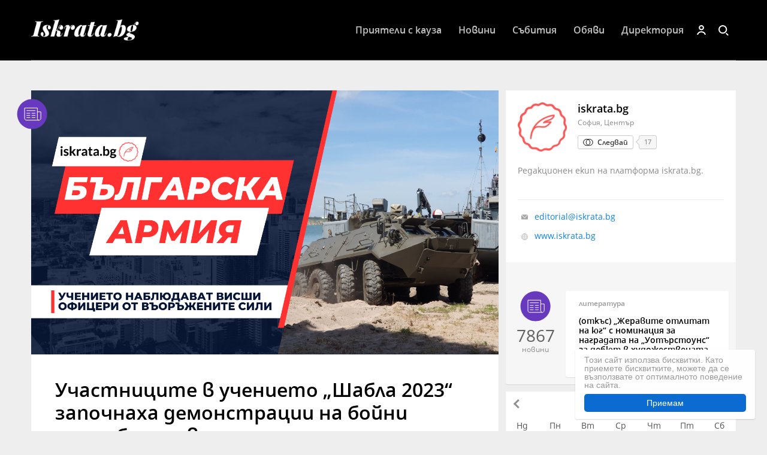

--- FILE ---
content_type: text/html; charset=UTF-8
request_url: https://iskrata.bg/post-8707
body_size: 11482
content:
<!DOCTYPE html>
<html>
    <head>
        <title>iskrata.bg</title>
<meta charset="utf-8"/>
<meta http-equiv="Content-Type" content="text/html; charset=UTF-8"/>
<meta http-equiv="X-UA-Compatible" content="IE=edge,chrome=1" />
<meta name="viewport" content="width=device-width, initial-scale=1 maximum-scale=1 minimum-scale=1"/>
<meta name="Keywords" content="участниците,тактическото,започнаха,изпълнение,експериментални,стрелби,официалното,полетите,бойците,поздравени,началника,отбраната,адмирал,ефтимовучението,наблюдават,офицери,въоръжените,командирът,сухопътните,генерал-майор,началникът,военноморските,кукуров,присъстват,представители,държавни,институции,гостите,делегация,република,държавния,секретар,министерството,отбраната,неманьа,старович,ръководител,учението,генерал-майор,димитър,командир,военновъздушните,традиция,учението,провежда,зенитния,полигон,военновъздушните,основната,усъвършенстване,взаимодействието,формированията,българската,армиябойната,техника,участват,включва,различни,зенитно-ракетни,комплекси,изтребителите,щурмоваците,вертолетите,стрелбите,въздух-въздух,парашутни,изпълняват,управляемо,ракетно,въоръжениев,рамките,учението,формированията,противовъздушна,отбрана,сухопътните,тренират,професионални,поразяване,въздушни,зенитно-ракетни,комплекса,ракетен,комплекс,надводни,учението,осъществяват,радиолокационен,наблюдение,брегови,контрол,корабоплаването,плавателни,военните,изпълнят,стрелби,вертолет,готовност,аварийно-спасително,осигуряване,полетите,ввседновременно,провеждат,съвместни,стрелби,зенитно-ракетни,формирования,авиация,сръбските,въоръжени,бойната,авиация,включва,самолети,светещи,парашутни,радиоуправляема,имитиращи,въздушен,противниквоеннослужещите,участващи,съвместните,стрелби,рамките,учението,предаде,бтазаглавно,изображение,iskratabg/пресцентър,министерство,отбраната,рб/информационен,официална,страница,фейсбук"/>
<meta name="Description" content=""/>
<meta property="fb:app_id" content="854733731290441"/>
<meta property="og:type" content="article" />
<meta property="og:url" content="https://iskrata.bg/post-8707"/>
<meta property="og:title" content="Участниците в учението &bdquo;Шабла 2023&ldquo; започнаха демонстрации на бойни стрелби, първите мишени са поразени" />
<meta property="og:description" content="Участниците в тактическото учение &amp;bdquo;Шабла 2023&amp;ldquo; започнаха изпълнение на експериментални и бойни стрелби. Преди официалното начало на полетите бойците бяха поздравени от началника на отбраната адмирал Емил Ефтимов.
Учението наблюдават висши офицери от Въоръжените сили, сред които командирът на Сухопътните войски генерал-майор Деян Дешков и началникът на Щаба на Военноморските сили (ВМС) кап. I ранг Камен Кукуров. Присъстват още представители на държавни институции и медии. Сред..." />
<meta property="og:image" content="https://iskrata.bg/uploads/20230608/profile_cropped_1686218845.png" />
<meta property="og:locale" content="bg_BG"/>
<meta property="og:site_name" content="Iskrata.bg" />
<link rel="shortcut icon" href="/favicon.ico" type="image/x-icon">

<!-- OLD -->
<!-- HTML5 shim and Respond.js IE8 support of HTML5 elements and media queries -->
<!--[if lt IE 9]>
  <script src="/themes/common/js/html5shiv.js"></script>
  <script src="/themes/common/js/respond.min"></script>
<![endif]-->
<!-- OLD END -->
<link rel="stylesheet" type="text/css" href="/css/main.css" />
<link rel="stylesheet" type="text/css" href="/css/addon.css" />
<link rel="stylesheet" type="text/css" href="/js/vendor/Monthly/css/monthly.css" />
<!--[if lt IE 9]>
    <script type="text/javascript" src="/js/vendor/html5.js"></script>
    <link rel="stylesheet" type="text/css" href="/css/img_ie.css" />
<![endif]-->
<!--[if gt IE 8]>
    <link rel="stylesheet" type="text/css" href="/css/img.css" />
<![endif]-->
<!--[if !IE]><!-->
<link rel="stylesheet" type="text/css" href="/css/img.css" />
<!--<![endif]-->
<link rel="stylesheet" type="text/css" href="/css/resp.css" />
<script src='https://www.google.com/recaptcha/api.js'></script>
    </head>
    <body role="document">
        <script>
  (function(i,s,o,g,r,a,m){i['GoogleAnalyticsObject']=r;i[r]=i[r]||function(){
  (i[r].q=i[r].q||[]).push(arguments)},i[r].l=1*new Date();a=s.createElement(o),
  m=s.getElementsByTagName(o)[0];a.async=1;a.src=g;m.parentNode.insertBefore(a,m)
  })(window,document,'script','https://www.google-analytics.com/analytics.js','ga');

  ga('create', 'UA-91744932-1', 'auto');
  ga('send', 'pageview');

</script>        <script>
    window.fbAsyncInit = function () {
        FB.init({
            appId: '854733731290441',
            xfbml: true,
            version: 'v2.6'
        });
    };

    (function (d, s, id) {
        var js, fjs = d.getElementsByTagName(s)[0];
        if (d.getElementById(id)) {
            return;
        }
        js = d.createElement(s);
        js.id = id;
        js.src = "//connect.facebook.net/bg_BG/sdk.js";
        fjs.parentNode.insertBefore(js, fjs);
    }(document, 'script', 'facebook-jssdk'));
</script>
        <div id="page">
            <header class="header header-small" role="banner">
                <div class="wrap">
                    <div class="header-top cf">
    <div class="header-top-content">
        <a class="logo" href="https://iskrata.bg/" rel="home"><span>iskrata.bg</span></a>
        <div class="right">
            <nav role="navigation" class="menu">
                <ul>
                    <li class="none"><a href="/priateli-s-kauza">Приятели с кауза</a></li>
                    <li class="none"><a href="/news/">Новини</a></li>
                    <li class="none"><a href="/events/">Събития</a></li>
                    <li class="none"><a href="/ads/">Обяви</a></li>
                    <li class="none"><a href="/directory/">Директория</a></li>
                    <!-- <li class="none"><a href="/za-nas">За нас</a></li> -->
                    <!-- <li class="none"><a href="/kontakti">Контакти</a></li>-->
                                                            <!-- <li class="none"><a href="/user/register/">Регистрация</a></li> -->
                                        <!-- <li class="none"><a href="/user/login/">Вход</a></li> -->
                                    </ul>
            </nav>
                            <a href="/user/register/" data-modal="user_reg_form" class="user-link"></a>
                        <a href="#" class="search-link"></a>
        </div>
    </div>
    <div class="search-top">
        <form action="/search/show/posts/" method="get" role="form" id="smfrom">
            <input type="text" placeholder="Търси тук..." name="q" />
            <input type="submit" value="search" />
        </form>
    </div>
</div>

    <div id="user_reg_form" class="modal-content" data-ajax="/user/register/"></div>
    <div id="user_login_form" class="modal-content" data-ajax="/user/login/"></div>
    <div id="user_forgotten_password_form" class="modal-content" data-ajax="/user/forgotten-password/"></div>
                </div>
            </header>

            <main role="main">
                                <main>
    <div class="main wrap cf">
        <div class="content">
            <article class="article">
                <div class="article-inner">
                    <span class="ico ico_article"></span>
                                                                <img src="https://iskrata.bg/uploads/20230608/profile_cropped_1686218845.png" width="780" height="441" />
                                        <header class="article-header  ">
                                                <h1 class="article-title">Участниците в учението „Шабла 2023“ започнаха демонстрации на бойни стрелби, първите мишени са поразени</h1>
                        <div class="article-info">
                            <a href="/page-wall-12">iskrata.bg</a>
                                                        , 8 юни 2023                            <div class="fb-share-button" data-layout="button_count" data-mobile-iframe="true" data-href="https://iskrata.bg/post-8707"></div>
                        </div>
                    </header>
                    <div class="article-text text">
                        <p>Участниците в тактическото учение &bdquo;Шабла 2023&ldquo; започнаха изпълнение на експериментални и бойни стрелби. Преди официалното начало на полетите бойците бяха поздравени от началника на отбраната адмирал Емил Ефтимов.</p>
<p>Учението наблюдават висши офицери от Въоръжените сили, сред които командирът на Сухопътните войски генерал-майор Деян Дешков и началникът на Щаба на Военноморските сили (ВМС) кап. I ранг Камен Кукуров. Присъстват още представители на държавни институции и медии. Сред гостите е и делегация от Република Сърбия, начело с държавния секретар на министерството на отбраната Неманьа Старович. Ръководител на учението е генерал-майор Димитър Петров, командир на Военновъздушните сили.&nbsp;</p>
<p>По традиция учението се провежда на зенитния полигон на Военновъздушните сили (ВВС) край Шабла, като основната му цел е усъвършенстване на взаимодействието между формированията от Българската армия.</p>
<p>Бойната техника, с която ВВС участват в &bdquo;Шабла - 2023&rdquo;, включва различни зенитно-ракетни комплекси, както и изтребителите МиГ-29, щурмоваците Су-25 и вертолетите Ми-17 и Ми-24. Стрелбите въздух-въздух на МиГ-29 са по парашутни мишени и се изпълняват с управляемо ракетно въоръжение.</p>
<p>В рамките на учението формированията за противовъздушна отбрана на Сухопътните войски тренират своите професионални умения за поразяване на въздушни цели с три зенитно-ракетни комплекса, както и с ракетен комплекс 9К79 &bdquo;Точка&ldquo;, чиито мишени са надводни цели.</p>
<p>По време на учението ВМС осъществяват радиолокационен надзор и наблюдение с два брегови поста, както и контрол на корабоплаването с два плавателни съда. Военните моряци също ще изпълнят стрелби, а с един вертолет и катер ще имат готовност за аварийно-спасително осигуряване на полетите на ВВС.</p>
<p>Едновременно с &bdquo;Шабла - 2023&ldquo; се провеждат и съвместни бойни стрелби със зенитно-ракетни формирования и авиация от Сръбските въоръжени сили по единен график. Бойната им авиация се включва със самолети МиГ-29, чиито цели са светещи парашутни и радиоуправляема мишени, имитиращи въздушен противник.</p>
<p>Военнослужещите от двете страни, участващи в съвместните бойни стрелби в рамките на учението, са повече от 1200, предаде БТА.</p>
<p>Заглавно изображение: колаж на iskrata.bg/пресцентър на Министерство на отбраната на РБ/Информационен център, официална <a href="https://www.facebook.com/photo?fbid=272425271973244&amp;set=pcb.272425565306548" target="_blank">страница във Фейсбук</a></p>                    </div>
                </div>
                <footer class="article-footer">
                        <ul class="tags">
                    <li>
                <a href="#">новини</a>
            </li>
                    <li>
                <a href="#">Българска армия</a>
            </li>
                    <li>
                <a href="#">общество</a>
            </li>
            </ul>
                </footer>
            </article>
                            <section class="cf">
                    <h2 class="section-title">Коментари</h2>
                    <div class="fb-comments-wrap">
                        <div class="fb-comments" data-href="https://iskrata.bg/post-8707" data-numposts="5" data-width="100%" data-order-by="reverse_time" data-colorscheme="light"></div>
                    </div>
                </section>
                                        <section class="cf">
                    <h2 class="section-title"><a href="/page-news-12">Още новини</a></h2>
                    <ul class="grid">
                                                        <li class="grid-item grid-item-post">
        <a href="/post-10758">
            <span class="img_zoom">
                                                    <img src="https://iskrata.bg/uploads/20250620/profile_medium_1750406789.png" width="384" height="215" />
                            </span>
            <span class="attr">
                <span class="date">20 юни 2025</span>
                <span class="title">(откъс) „Жеравите отлитат на юг“ с номинация за наградата на „Уотърстоунс“ за дебют в художествената литература</span>
            </span>
        </a>
        <div class="panel-footer">
            <div>
                                                            <div class="follow-wrap">
                            <a href="/user/register/" data-modal="user_reg_form">Следвай</a>
                        </div>
                                            <a class="author" href="/page-wall-12">
                        <img src="https://iskrata.bg/uploads/20200214/profile_cropped_1581683087.png" alt="" />
                        iskrata.bg                    </a>
                            </div>
        </div>
    </li>
                                                        <li class="grid-item grid-item-post">
        <a href="/post-10757">
            <span class="img_zoom">
                                                    <img src="https://iskrata.bg/uploads/20250619/profile_medium_1750318155.png" width="384" height="215" />
                            </span>
            <span class="attr">
                <span class="date">19 юни 2025</span>
                <span class="title">Индия и Канада рестартираха двустранните отношения в кулоарите на срещата на върха на Г-7</span>
            </span>
        </a>
        <div class="panel-footer">
            <div>
                                                            <div class="follow-wrap">
                            <a href="/user/register/" data-modal="user_reg_form">Следвай</a>
                        </div>
                                            <a class="author" href="/page-wall-12">
                        <img src="https://iskrata.bg/uploads/20200214/profile_cropped_1581683087.png" alt="" />
                        iskrata.bg                    </a>
                            </div>
        </div>
    </li>
                                                        <li class="grid-item grid-item-post">
        <a href="/post-10754">
            <span class="img_zoom">
                                                    <img src="https://iskrata.bg/uploads/20250619/profile_medium_1750317074.png" width="384" height="215" />
                            </span>
            <span class="attr">
                <span class="date">19 юни 2025</span>
                <span class="title">Фентъзи феноменът „Буря от оникс“ на Ребека Ярос излиза в специално за България издание с твърди корици</span>
            </span>
        </a>
        <div class="panel-footer">
            <div>
                                                            <div class="follow-wrap">
                            <a href="/user/register/" data-modal="user_reg_form">Следвай</a>
                        </div>
                                            <a class="author" href="/page-wall-12">
                        <img src="https://iskrata.bg/uploads/20200214/profile_cropped_1581683087.png" alt="" />
                        iskrata.bg                    </a>
                            </div>
        </div>
    </li>
                                                        <li class="grid-item grid-item-post">
        <a href="/post-10753">
            <span class="img_zoom">
                                                    <img src="https://iskrata.bg/uploads/20250617/profile_medium_1750157020.png" width="384" height="215" />
                            </span>
            <span class="attr">
                <span class="date">17 юни 2025</span>
                <span class="title">НАП направила 640 инспекции на "холдинга" на Ковачки, не разкрила почти нищо</span>
            </span>
        </a>
        <div class="panel-footer">
            <div>
                                                            <div class="follow-wrap">
                            <a href="/user/register/" data-modal="user_reg_form">Следвай</a>
                        </div>
                                            <a class="author" href="/page-wall-12">
                        <img src="https://iskrata.bg/uploads/20200214/profile_cropped_1581683087.png" alt="" />
                        iskrata.bg                    </a>
                            </div>
        </div>
    </li>
                                                        <li class="grid-item grid-item-post">
        <a href="/post-10752">
            <span class="img_zoom">
                                                    <img src="https://iskrata.bg/uploads/20250616/profile_medium_1750076552.png" width="384" height="215" />
                            </span>
            <span class="attr">
                <span class="date">16 юни 2025</span>
                <span class="title">Столична общинска кампания за осиновяване на животни</span>
            </span>
        </a>
        <div class="panel-footer">
            <div>
                                                            <div class="follow-wrap">
                            <a href="/user/register/" data-modal="user_reg_form">Следвай</a>
                        </div>
                                            <a class="author" href="/page-wall-12">
                        <img src="https://iskrata.bg/uploads/20200214/profile_cropped_1581683087.png" alt="" />
                        iskrata.bg                    </a>
                            </div>
        </div>
    </li>
                                                        <li class="grid-item grid-item-post">
        <a href="/post-10750">
            <span class="img_zoom">
                                                    <img src="https://iskrata.bg/uploads/20250616/profile_medium_1750071478.png" width="384" height="215" />
                            </span>
            <span class="attr">
                <span class="date">16 юни 2025</span>
                <span class="title">(откъс) „Разрушаване на общността“ - книга, посветена на стремежа на ДС да овладее Българската православна църква</span>
            </span>
        </a>
        <div class="panel-footer">
            <div>
                                                            <div class="follow-wrap">
                            <a href="/user/register/" data-modal="user_reg_form">Следвай</a>
                        </div>
                                            <a class="author" href="/page-wall-12">
                        <img src="https://iskrata.bg/uploads/20200214/profile_cropped_1581683087.png" alt="" />
                        iskrata.bg                    </a>
                            </div>
        </div>
    </li>
                                                        <li class="grid-item grid-item-post">
        <a href="/post-10749">
            <span class="img_zoom">
                                                    <img src="https://iskrata.bg/uploads/20250616/profile_medium_1750071211.png" width="384" height="215" />
                            </span>
            <span class="attr">
                <span class="date">16 юни 2025</span>
                <span class="title">Израел под обстрел: Отвратителната цена на възмездието</span>
            </span>
        </a>
        <div class="panel-footer">
            <div>
                                                            <div class="follow-wrap">
                            <a href="/user/register/" data-modal="user_reg_form">Следвай</a>
                        </div>
                                            <a class="author" href="/page-wall-12">
                        <img src="https://iskrata.bg/uploads/20200214/profile_cropped_1581683087.png" alt="" />
                        iskrata.bg                    </a>
                            </div>
        </div>
    </li>
                                                        <li class="grid-item grid-item-post">
        <a href="/post-10748">
            <span class="img_zoom">
                                                    <img src="https://iskrata.bg/uploads/20250613/profile_medium_1749812360.png" width="384" height="215" />
                            </span>
            <span class="attr">
                <span class="date">13 юни 2025</span>
                <span class="title">"Паяжината" на възмездието: Израелската операция срещу Иран отключва нова фаза на регионално напрежение</span>
            </span>
        </a>
        <div class="panel-footer">
            <div>
                                                            <div class="follow-wrap">
                            <a href="/user/register/" data-modal="user_reg_form">Следвай</a>
                        </div>
                                            <a class="author" href="/page-wall-12">
                        <img src="https://iskrata.bg/uploads/20200214/profile_cropped_1581683087.png" alt="" />
                        iskrata.bg                    </a>
                            </div>
        </div>
    </li>
                                                        <li class="grid-item grid-item-post">
        <a href="/post-10747">
            <span class="img_zoom">
                                                    <img src="https://iskrata.bg/uploads/20250613/profile_medium_1749800203.png" width="384" height="215" />
                            </span>
            <span class="attr">
                <span class="date">13 юни 2025</span>
                <span class="title">Време е да върнем доверието: Защо жертвите на насилие не вярват на институциите</span>
            </span>
        </a>
        <div class="panel-footer">
            <div>
                                                            <div class="follow-wrap">
                            <a href="/user/register/" data-modal="user_reg_form">Следвай</a>
                        </div>
                                            <a class="author" href="/page-wall-12">
                        <img src="https://iskrata.bg/uploads/20200214/profile_cropped_1581683087.png" alt="" />
                        iskrata.bg                    </a>
                            </div>
        </div>
    </li>
                                            </ul>
                </section>
                    </div>

        <aside class="sidebar">
                <section class="author-wrap">
        <div class="author-card">
            <a href="/page-wall-12">
                <img class="author-img" src="https://iskrata.bg/uploads/20200214/profile_cropped_1581683087.png" width="82" height="82" />
                <h2 class="author-name">iskrata.bg</h2>
            </a>
                        <p class="author-info">
                                    София, Център                            </p>
                            <div class="follow-wrap">
                    <a href="/user/register/" data-modal="user_reg_form">Следвай</a>
                    <span class="grpcnt12">17</span>
                </div>

                        </div>
                            <p class="author-content">Редакционен екип на платформа iskrata.bg.<br /><br /></p>
                <div class="links">
                                                                                        <p class="email"><a href="mailto:editorial@iskrata.bg">editorial@iskrata.bg</a></p>
                                                    <p class="website"><a href="http://www.iskrata.bg" title="www.iskrata.bg" target="_blank">www.iskrata.bg</a></p>
                    </div>
    </section>
                <section class="highlights">
            <ul>
                                                                                        <li>
                        <a href="/page-news-12" class="all">
                            <span class="ico ico_article"></span>
                            <span class="count">7867</span>
                            <span class="type">новини</span>
                        </a>
                        <a href="/post-10758" class="single">
                            <span class="type">литература</span>
                            <span class="hidden"> - </span>
                            <span class="title">(откъс) „Жеравите отлитат на юг“ с номинация за наградата на „Уотърстоунс“ за дебют в художествената литература</span>
                        </a>
                    </li>
                            </ul>
        </section>
    <section class="highlights">
    <div class="monthly" id="event-calendar"></div>
</section>

            <section class="footer-wrap" style="padding-top:0; border-top: none">
    <p class="sponsor-block">
        <a href="https://darikradio.bg/podcast.html#categoryId=363&page=0" class="sponsor-logo" target="_blank">
            <img src="/i/Igrite-na-uma-banner.jpg" style="width: 380px">
        </a>
    </p>
</section>
<section class="footer-wrap">
  <p class="sponsor-block">
    <a href="http://dennyicecream.com/bg/" class="sponsor-logo" target="_blank"><img src="/i/denny.png"></a>
    Проектът се осъществява с финансовата подкрепа на <a href="http://dennyicecream.com/bg/" target="_blank">"Сладоледена фабрика" ООД</a>
  </p>
</section>
<section class="footer-wrap">
    <a href="/kontakti">Контакти</a> ·
    <a href="/za-nas">За нас</a> ·
    <a href="/za-proekta">За проекта</a> ·
    <a href="/obshti-uslovia">Общи условия и права за ползване</a>/i/Igrite-na-uma-banner.jpg
    <p>©2016 Народно читалище "Иван Вазов - 2014</p>
    <p class="small-text">Creative Commons <a href="https://creativecommons.org/licenses/by-nc-sa/4.0/">Attribution-NonCommercial-ShareAlike 4.0 International</a></p>
</section>        </aside>
    </div>
</main>
<script type="application/ld+json">{
    "@context": "http://schema.org",
    "@type": "Article",
    "headline": "\u0423\u0447\u0430\u0441\u0442\u043d\u0438\u0446\u0438\u0442\u0435 \u0432 \u0443\u0447\u0435\u043d\u0438\u0435\u0442\u043e \u201e\u0428\u0430\u0431\u043b\u0430 2023\u201c \u0437\u0430\u043f\u043e\u0447\u043d\u0430\u0445\u0430 \u0434\u0435\u043c\u043e\u043d\u0441\u0442\u0440\u0430\u0446\u0438\u0438 \u043d\u0430 \u0431\u043e\u0439\u043d\u0438 \u0441\u0442\u0440\u0435\u043b\u0431\u0438, \u043f\u044a\u0440\u0432\u0438\u0442\u0435 \u043c\u0438\u0448\u0435\u043d\u0438 \u0441\u0430 \u043f\u043e\u0440\u0430\u0437\u0435\u043d\u0438",
    "alternativeHeadline": "iskrata.bg: \u0423\u0447\u0430\u0441\u0442\u043d\u0438\u0446\u0438\u0442\u0435 \u0432 \u0443\u0447\u0435\u043d\u0438\u0435\u0442\u043e \u201e\u0428\u0430\u0431\u043b\u0430 2023\u201c \u0437\u0430\u043f\u043e\u0447\u043d\u0430\u0445\u0430 \u0434\u0435\u043c\u043e\u043d\u0441\u0442\u0440\u0430\u0446\u0438\u0438 \u043d\u0430 \u0431\u043e\u0439\u043d\u0438 \u0441\u0442\u0440\u0435\u043b\u0431\u0438, \u043f\u044a\u0440\u0432\u0438\u0442\u0435 \u043c\u0438\u0448\u0435\u043d\u0438 \u0441\u0430 \u043f\u043e\u0440\u0430\u0437\u0435\u043d\u0438",
    "image": {
        "@type": "ImageObject",
        "url": "https://iskrata.bg/uploads/20230608/profile_cropped_1686218845.png",
        "width": "780",
        "height": "441"
    },
    "author": "\u041e\u0440\u043b\u0438\u043d \u0414\u0435\u043d\u043a\u043e\u0432",
    "award": "",
    "editor": "\u041e\u0440\u043b\u0438\u043d \u0414\u0435\u043d\u043a\u043e\u0432",
    "genre": "\u043e\u0431\u0449\u0435\u0441\u0442\u0432\u043e",
    "keywords": "\u0443\u0447\u0430\u0441\u0442\u043d\u0438\u0446\u0438\u0442\u0435,\u0442\u0430\u043a\u0442\u0438\u0447\u0435\u0441\u043a\u043e\u0442\u043e,\u0437\u0430\u043f\u043e\u0447\u043d\u0430\u0445\u0430,\u0438\u0437\u043f\u044a\u043b\u043d\u0435\u043d\u0438\u0435,\u0435\u043a\u0441\u043f\u0435\u0440\u0438\u043c\u0435\u043d\u0442\u0430\u043b\u043d\u0438,\u0441\u0442\u0440\u0435\u043b\u0431\u0438,\u043e\u0444\u0438\u0446\u0438\u0430\u043b\u043d\u043e\u0442\u043e,\u043f\u043e\u043b\u0435\u0442\u0438\u0442\u0435,\u0431\u043e\u0439\u0446\u0438\u0442\u0435,\u043f\u043e\u0437\u0434\u0440\u0430\u0432\u0435\u043d\u0438,\u043d\u0430\u0447\u0430\u043b\u043d\u0438\u043a\u0430,\u043e\u0442\u0431\u0440\u0430\u043d\u0430\u0442\u0430,\u0430\u0434\u043c\u0438\u0440\u0430\u043b,\u0435\u0444\u0442\u0438\u043c\u043e\u0432\u0443\u0447\u0435\u043d\u0438\u0435\u0442\u043e,\u043d\u0430\u0431\u043b\u044e\u0434\u0430\u0432\u0430\u0442,\u043e\u0444\u0438\u0446\u0435\u0440\u0438,\u0432\u044a\u043e\u0440\u044a\u0436\u0435\u043d\u0438\u0442\u0435,\u043a\u043e\u043c\u0430\u043d\u0434\u0438\u0440\u044a\u0442,\u0441\u0443\u0445\u043e\u043f\u044a\u0442\u043d\u0438\u0442\u0435,\u0433\u0435\u043d\u0435\u0440\u0430\u043b-\u043c\u0430\u0439\u043e\u0440,\u043d\u0430\u0447\u0430\u043b\u043d\u0438\u043a\u044a\u0442,\u0432\u043e\u0435\u043d\u043d\u043e\u043c\u043e\u0440\u0441\u043a\u0438\u0442\u0435,\u043a\u0443\u043a\u0443\u0440\u043e\u0432,\u043f\u0440\u0438\u0441\u044a\u0441\u0442\u0432\u0430\u0442,\u043f\u0440\u0435\u0434\u0441\u0442\u0430\u0432\u0438\u0442\u0435\u043b\u0438,\u0434\u044a\u0440\u0436\u0430\u0432\u043d\u0438,\u0438\u043d\u0441\u0442\u0438\u0442\u0443\u0446\u0438\u0438,\u0433\u043e\u0441\u0442\u0438\u0442\u0435,\u0434\u0435\u043b\u0435\u0433\u0430\u0446\u0438\u044f,\u0440\u0435\u043f\u0443\u0431\u043b\u0438\u043a\u0430,\u0434\u044a\u0440\u0436\u0430\u0432\u043d\u0438\u044f,\u0441\u0435\u043a\u0440\u0435\u0442\u0430\u0440,\u043c\u0438\u043d\u0438\u0441\u0442\u0435\u0440\u0441\u0442\u0432\u043e\u0442\u043e,\u043e\u0442\u0431\u0440\u0430\u043d\u0430\u0442\u0430,\u043d\u0435\u043c\u0430\u043d\u044c\u0430,\u0441\u0442\u0430\u0440\u043e\u0432\u0438\u0447,\u0440\u044a\u043a\u043e\u0432\u043e\u0434\u0438\u0442\u0435\u043b,\u0443\u0447\u0435\u043d\u0438\u0435\u0442\u043e,\u0433\u0435\u043d\u0435\u0440\u0430\u043b-\u043c\u0430\u0439\u043e\u0440,\u0434\u0438\u043c\u0438\u0442\u044a\u0440,\u043a\u043e\u043c\u0430\u043d\u0434\u0438\u0440,\u0432\u043e\u0435\u043d\u043d\u043e\u0432\u044a\u0437\u0434\u0443\u0448\u043d\u0438\u0442\u0435,\u0442\u0440\u0430\u0434\u0438\u0446\u0438\u044f,\u0443\u0447\u0435\u043d\u0438\u0435\u0442\u043e,\u043f\u0440\u043e\u0432\u0435\u0436\u0434\u0430,\u0437\u0435\u043d\u0438\u0442\u043d\u0438\u044f,\u043f\u043e\u043b\u0438\u0433\u043e\u043d,\u0432\u043e\u0435\u043d\u043d\u043e\u0432\u044a\u0437\u0434\u0443\u0448\u043d\u0438\u0442\u0435,\u043e\u0441\u043d\u043e\u0432\u043d\u0430\u0442\u0430,\u0443\u0441\u044a\u0432\u044a\u0440\u0448\u0435\u043d\u0441\u0442\u0432\u0430\u043d\u0435,\u0432\u0437\u0430\u0438\u043c\u043e\u0434\u0435\u0439\u0441\u0442\u0432\u0438\u0435\u0442\u043e,\u0444\u043e\u0440\u043c\u0438\u0440\u043e\u0432\u0430\u043d\u0438\u044f\u0442\u0430,\u0431\u044a\u043b\u0433\u0430\u0440\u0441\u043a\u0430\u0442\u0430,\u0430\u0440\u043c\u0438\u044f\u0431\u043e\u0439\u043d\u0430\u0442\u0430,\u0442\u0435\u0445\u043d\u0438\u043a\u0430,\u0443\u0447\u0430\u0441\u0442\u0432\u0430\u0442,\u0432\u043a\u043b\u044e\u0447\u0432\u0430,\u0440\u0430\u0437\u043b\u0438\u0447\u043d\u0438,\u0437\u0435\u043d\u0438\u0442\u043d\u043e-\u0440\u0430\u043a\u0435\u0442\u043d\u0438,\u043a\u043e\u043c\u043f\u043b\u0435\u043a\u0441\u0438,\u0438\u0437\u0442\u0440\u0435\u0431\u0438\u0442\u0435\u043b\u0438\u0442\u0435,\u0449\u0443\u0440\u043c\u043e\u0432\u0430\u0446\u0438\u0442\u0435,\u0432\u0435\u0440\u0442\u043e\u043b\u0435\u0442\u0438\u0442\u0435,\u0441\u0442\u0440\u0435\u043b\u0431\u0438\u0442\u0435,\u0432\u044a\u0437\u0434\u0443\u0445-\u0432\u044a\u0437\u0434\u0443\u0445,\u043f\u0430\u0440\u0430\u0448\u0443\u0442\u043d\u0438,\u0438\u0437\u043f\u044a\u043b\u043d\u044f\u0432\u0430\u0442,\u0443\u043f\u0440\u0430\u0432\u043b\u044f\u0435\u043c\u043e,\u0440\u0430\u043a\u0435\u0442\u043d\u043e,\u0432\u044a\u043e\u0440\u044a\u0436\u0435\u043d\u0438\u0435\u0432,\u0440\u0430\u043c\u043a\u0438\u0442\u0435,\u0443\u0447\u0435\u043d\u0438\u0435\u0442\u043e,\u0444\u043e\u0440\u043c\u0438\u0440\u043e\u0432\u0430\u043d\u0438\u044f\u0442\u0430,\u043f\u0440\u043e\u0442\u0438\u0432\u043e\u0432\u044a\u0437\u0434\u0443\u0448\u043d\u0430,\u043e\u0442\u0431\u0440\u0430\u043d\u0430,\u0441\u0443\u0445\u043e\u043f\u044a\u0442\u043d\u0438\u0442\u0435,\u0442\u0440\u0435\u043d\u0438\u0440\u0430\u0442,\u043f\u0440\u043e\u0444\u0435\u0441\u0438\u043e\u043d\u0430\u043b\u043d\u0438,\u043f\u043e\u0440\u0430\u0437\u044f\u0432\u0430\u043d\u0435,\u0432\u044a\u0437\u0434\u0443\u0448\u043d\u0438,\u0437\u0435\u043d\u0438\u0442\u043d\u043e-\u0440\u0430\u043a\u0435\u0442\u043d\u0438,\u043a\u043e\u043c\u043f\u043b\u0435\u043a\u0441\u0430,\u0440\u0430\u043a\u0435\u0442\u0435\u043d,\u043a\u043e\u043c\u043f\u043b\u0435\u043a\u0441,\u043d\u0430\u0434\u0432\u043e\u0434\u043d\u0438,\u0443\u0447\u0435\u043d\u0438\u0435\u0442\u043e,\u043e\u0441\u044a\u0449\u0435\u0441\u0442\u0432\u044f\u0432\u0430\u0442,\u0440\u0430\u0434\u0438\u043e\u043b\u043e\u043a\u0430\u0446\u0438\u043e\u043d\u0435\u043d,\u043d\u0430\u0431\u043b\u044e\u0434\u0435\u043d\u0438\u0435,\u0431\u0440\u0435\u0433\u043e\u0432\u0438,\u043a\u043e\u043d\u0442\u0440\u043e\u043b,\u043a\u043e\u0440\u0430\u0431\u043e\u043f\u043b\u0430\u0432\u0430\u043d\u0435\u0442\u043e,\u043f\u043b\u0430\u0432\u0430\u0442\u0435\u043b\u043d\u0438,\u0432\u043e\u0435\u043d\u043d\u0438\u0442\u0435,\u0438\u0437\u043f\u044a\u043b\u043d\u044f\u0442,\u0441\u0442\u0440\u0435\u043b\u0431\u0438,\u0432\u0435\u0440\u0442\u043e\u043b\u0435\u0442,\u0433\u043e\u0442\u043e\u0432\u043d\u043e\u0441\u0442,\u0430\u0432\u0430\u0440\u0438\u0439\u043d\u043e-\u0441\u043f\u0430\u0441\u0438\u0442\u0435\u043b\u043d\u043e,\u043e\u0441\u0438\u0433\u0443\u0440\u044f\u0432\u0430\u043d\u0435,\u043f\u043e\u043b\u0435\u0442\u0438\u0442\u0435,\u0432\u0432\u0441\u0435\u0434\u043d\u043e\u0432\u0440\u0435\u043c\u0435\u043d\u043d\u043e,\u043f\u0440\u043e\u0432\u0435\u0436\u0434\u0430\u0442,\u0441\u044a\u0432\u043c\u0435\u0441\u0442\u043d\u0438,\u0441\u0442\u0440\u0435\u043b\u0431\u0438,\u0437\u0435\u043d\u0438\u0442\u043d\u043e-\u0440\u0430\u043a\u0435\u0442\u043d\u0438,\u0444\u043e\u0440\u043c\u0438\u0440\u043e\u0432\u0430\u043d\u0438\u044f,\u0430\u0432\u0438\u0430\u0446\u0438\u044f,\u0441\u0440\u044a\u0431\u0441\u043a\u0438\u0442\u0435,\u0432\u044a\u043e\u0440\u044a\u0436\u0435\u043d\u0438,\u0431\u043e\u0439\u043d\u0430\u0442\u0430,\u0430\u0432\u0438\u0430\u0446\u0438\u044f,\u0432\u043a\u043b\u044e\u0447\u0432\u0430,\u0441\u0430\u043c\u043e\u043b\u0435\u0442\u0438,\u0441\u0432\u0435\u0442\u0435\u0449\u0438,\u043f\u0430\u0440\u0430\u0448\u0443\u0442\u043d\u0438,\u0440\u0430\u0434\u0438\u043e\u0443\u043f\u0440\u0430\u0432\u043b\u044f\u0435\u043c\u0430,\u0438\u043c\u0438\u0442\u0438\u0440\u0430\u0449\u0438,\u0432\u044a\u0437\u0434\u0443\u0448\u0435\u043d,\u043f\u0440\u043e\u0442\u0438\u0432\u043d\u0438\u043a\u0432\u043e\u0435\u043d\u043d\u043e\u0441\u043b\u0443\u0436\u0435\u0449\u0438\u0442\u0435,\u0443\u0447\u0430\u0441\u0442\u0432\u0430\u0449\u0438,\u0441\u044a\u0432\u043c\u0435\u0441\u0442\u043d\u0438\u0442\u0435,\u0441\u0442\u0440\u0435\u043b\u0431\u0438,\u0440\u0430\u043c\u043a\u0438\u0442\u0435,\u0443\u0447\u0435\u043d\u0438\u0435\u0442\u043e,\u043f\u0440\u0435\u0434\u0430\u0434\u0435,\u0431\u0442\u0430\u0437\u0430\u0433\u043b\u0430\u0432\u043d\u043e,\u0438\u0437\u043e\u0431\u0440\u0430\u0436\u0435\u043d\u0438\u0435,iskratabg/\u043f\u0440\u0435\u0441\u0446\u0435\u043d\u0442\u044a\u0440,\u043c\u0438\u043d\u0438\u0441\u0442\u0435\u0440\u0441\u0442\u0432\u043e,\u043e\u0442\u0431\u0440\u0430\u043d\u0430\u0442\u0430,\u0440\u0431/\u0438\u043d\u0444\u043e\u0440\u043c\u0430\u0446\u0438\u043e\u043d\u0435\u043d,\u043e\u0444\u0438\u0446\u0438\u0430\u043b\u043d\u0430,\u0441\u0442\u0440\u0430\u043d\u0438\u0446\u0430,\u0444\u0435\u0439\u0441\u0431\u0443\u043a",
    "wordcount": 135,
    "publisher": {
        "@type": "Organization",
        "name": "iskrata.bg",
        "logo": {
            "@type": "ImageObject",
            "url": "https://iskrata.bg/uploads/20200214/profile_cropped_1581683087.png",
            "width": "200",
            "height": "200"
        }
    },
    "url": "https://iskrata.bg/post-8707",
    "datePublished": "2023-06-08 13:07:25",
    "dateCreated": "2023-06-08 13:07:25",
    "dateModified": "2023-06-08 13:07:25",
    "description": "",
    "articleBody": "<p>\u0423\u0447\u0430\u0441\u0442\u043d\u0438\u0446\u0438\u0442\u0435 \u0432 \u0442\u0430\u043a\u0442\u0438\u0447\u0435\u0441\u043a\u043e\u0442\u043e \u0443\u0447\u0435\u043d\u0438\u0435 &bdquo;\u0428\u0430\u0431\u043b\u0430 2023&ldquo; \u0437\u0430\u043f\u043e\u0447\u043d\u0430\u0445\u0430 \u0438\u0437\u043f\u044a\u043b\u043d\u0435\u043d\u0438\u0435 \u043d\u0430 \u0435\u043a\u0441\u043f\u0435\u0440\u0438\u043c\u0435\u043d\u0442\u0430\u043b\u043d\u0438 \u0438 \u0431\u043e\u0439\u043d\u0438 \u0441\u0442\u0440\u0435\u043b\u0431\u0438. \u041f\u0440\u0435\u0434\u0438 \u043e\u0444\u0438\u0446\u0438\u0430\u043b\u043d\u043e\u0442\u043e \u043d\u0430\u0447\u0430\u043b\u043e \u043d\u0430 \u043f\u043e\u043b\u0435\u0442\u0438\u0442\u0435 \u0431\u043e\u0439\u0446\u0438\u0442\u0435 \u0431\u044f\u0445\u0430 \u043f\u043e\u0437\u0434\u0440\u0430\u0432\u0435\u043d\u0438 \u043e\u0442 \u043d\u0430\u0447\u0430\u043b\u043d\u0438\u043a\u0430 \u043d\u0430 \u043e\u0442\u0431\u0440\u0430\u043d\u0430\u0442\u0430 \u0430\u0434\u043c\u0438\u0440\u0430\u043b \u0415\u043c\u0438\u043b \u0415\u0444\u0442\u0438\u043c\u043e\u0432.</p>\n<p>\u0423\u0447\u0435\u043d\u0438\u0435\u0442\u043e \u043d\u0430\u0431\u043b\u044e\u0434\u0430\u0432\u0430\u0442 \u0432\u0438\u0441\u0448\u0438 \u043e\u0444\u0438\u0446\u0435\u0440\u0438 \u043e\u0442 \u0412\u044a\u043e\u0440\u044a\u0436\u0435\u043d\u0438\u0442\u0435 \u0441\u0438\u043b\u0438, \u0441\u0440\u0435\u0434 \u043a\u043e\u0438\u0442\u043e \u043a\u043e\u043c\u0430\u043d\u0434\u0438\u0440\u044a\u0442 \u043d\u0430 \u0421\u0443\u0445\u043e\u043f\u044a\u0442\u043d\u0438\u0442\u0435 \u0432\u043e\u0439\u0441\u043a\u0438 \u0433\u0435\u043d\u0435\u0440\u0430\u043b-\u043c\u0430\u0439\u043e\u0440 \u0414\u0435\u044f\u043d \u0414\u0435\u0448\u043a\u043e\u0432 \u0438 \u043d\u0430\u0447\u0430\u043b\u043d\u0438\u043a\u044a\u0442 \u043d\u0430 \u0429\u0430\u0431\u0430 \u043d\u0430 \u0412\u043e\u0435\u043d\u043d\u043e\u043c\u043e\u0440\u0441\u043a\u0438\u0442\u0435 \u0441\u0438\u043b\u0438 (\u0412\u041c\u0421) \u043a\u0430\u043f. I \u0440\u0430\u043d\u0433 \u041a\u0430\u043c\u0435\u043d \u041a\u0443\u043a\u0443\u0440\u043e\u0432. \u041f\u0440\u0438\u0441\u044a\u0441\u0442\u0432\u0430\u0442 \u043e\u0449\u0435 \u043f\u0440\u0435\u0434\u0441\u0442\u0430\u0432\u0438\u0442\u0435\u043b\u0438 \u043d\u0430 \u0434\u044a\u0440\u0436\u0430\u0432\u043d\u0438 \u0438\u043d\u0441\u0442\u0438\u0442\u0443\u0446\u0438\u0438 \u0438 \u043c\u0435\u0434\u0438\u0438. \u0421\u0440\u0435\u0434 \u0433\u043e\u0441\u0442\u0438\u0442\u0435 \u0435 \u0438 \u0434\u0435\u043b\u0435\u0433\u0430\u0446\u0438\u044f \u043e\u0442 \u0420\u0435\u043f\u0443\u0431\u043b\u0438\u043a\u0430 \u0421\u044a\u0440\u0431\u0438\u044f, \u043d\u0430\u0447\u0435\u043b\u043e \u0441 \u0434\u044a\u0440\u0436\u0430\u0432\u043d\u0438\u044f \u0441\u0435\u043a\u0440\u0435\u0442\u0430\u0440 \u043d\u0430 \u043c\u0438\u043d\u0438\u0441\u0442\u0435\u0440\u0441\u0442\u0432\u043e\u0442\u043e \u043d\u0430 \u043e\u0442\u0431\u0440\u0430\u043d\u0430\u0442\u0430 \u041d\u0435\u043c\u0430\u043d\u044c\u0430 \u0421\u0442\u0430\u0440\u043e\u0432\u0438\u0447. \u0420\u044a\u043a\u043e\u0432\u043e\u0434\u0438\u0442\u0435\u043b \u043d\u0430 \u0443\u0447\u0435\u043d\u0438\u0435\u0442\u043e \u0435 \u0433\u0435\u043d\u0435\u0440\u0430\u043b-\u043c\u0430\u0439\u043e\u0440 \u0414\u0438\u043c\u0438\u0442\u044a\u0440 \u041f\u0435\u0442\u0440\u043e\u0432, \u043a\u043e\u043c\u0430\u043d\u0434\u0438\u0440 \u043d\u0430 \u0412\u043e\u0435\u043d\u043d\u043e\u0432\u044a\u0437\u0434\u0443\u0448\u043d\u0438\u0442\u0435 \u0441\u0438\u043b\u0438.&nbsp;</p>\n<p>\u041f\u043e \u0442\u0440\u0430\u0434\u0438\u0446\u0438\u044f \u0443\u0447\u0435\u043d\u0438\u0435\u0442\u043e \u0441\u0435 \u043f\u0440\u043e\u0432\u0435\u0436\u0434\u0430 \u043d\u0430 \u0437\u0435\u043d\u0438\u0442\u043d\u0438\u044f \u043f\u043e\u043b\u0438\u0433\u043e\u043d \u043d\u0430 \u0412\u043e\u0435\u043d\u043d\u043e\u0432\u044a\u0437\u0434\u0443\u0448\u043d\u0438\u0442\u0435 \u0441\u0438\u043b\u0438 (\u0412\u0412\u0421) \u043a\u0440\u0430\u0439 \u0428\u0430\u0431\u043b\u0430, \u043a\u0430\u0442\u043e \u043e\u0441\u043d\u043e\u0432\u043d\u0430\u0442\u0430 \u043c\u0443 \u0446\u0435\u043b \u0435 \u0443\u0441\u044a\u0432\u044a\u0440\u0448\u0435\u043d\u0441\u0442\u0432\u0430\u043d\u0435 \u043d\u0430 \u0432\u0437\u0430\u0438\u043c\u043e\u0434\u0435\u0439\u0441\u0442\u0432\u0438\u0435\u0442\u043e \u043c\u0435\u0436\u0434\u0443 \u0444\u043e\u0440\u043c\u0438\u0440\u043e\u0432\u0430\u043d\u0438\u044f\u0442\u0430 \u043e\u0442 \u0411\u044a\u043b\u0433\u0430\u0440\u0441\u043a\u0430\u0442\u0430 \u0430\u0440\u043c\u0438\u044f.</p>\n<p>\u0411\u043e\u0439\u043d\u0430\u0442\u0430 \u0442\u0435\u0445\u043d\u0438\u043a\u0430, \u0441 \u043a\u043e\u044f\u0442\u043e \u0412\u0412\u0421 \u0443\u0447\u0430\u0441\u0442\u0432\u0430\u0442 \u0432 &bdquo;\u0428\u0430\u0431\u043b\u0430 - 2023&rdquo;, \u0432\u043a\u043b\u044e\u0447\u0432\u0430 \u0440\u0430\u0437\u043b\u0438\u0447\u043d\u0438 \u0437\u0435\u043d\u0438\u0442\u043d\u043e-\u0440\u0430\u043a\u0435\u0442\u043d\u0438 \u043a\u043e\u043c\u043f\u043b\u0435\u043a\u0441\u0438, \u043a\u0430\u043a\u0442\u043e \u0438 \u0438\u0437\u0442\u0440\u0435\u0431\u0438\u0442\u0435\u043b\u0438\u0442\u0435 \u041c\u0438\u0413-29, \u0449\u0443\u0440\u043c\u043e\u0432\u0430\u0446\u0438\u0442\u0435 \u0421\u0443-25 \u0438 \u0432\u0435\u0440\u0442\u043e\u043b\u0435\u0442\u0438\u0442\u0435 \u041c\u0438-17 \u0438 \u041c\u0438-24. \u0421\u0442\u0440\u0435\u043b\u0431\u0438\u0442\u0435 \u0432\u044a\u0437\u0434\u0443\u0445-\u0432\u044a\u0437\u0434\u0443\u0445 \u043d\u0430 \u041c\u0438\u0413-29 \u0441\u0430 \u043f\u043e \u043f\u0430\u0440\u0430\u0448\u0443\u0442\u043d\u0438 \u043c\u0438\u0448\u0435\u043d\u0438 \u0438 \u0441\u0435 \u0438\u0437\u043f\u044a\u043b\u043d\u044f\u0432\u0430\u0442 \u0441 \u0443\u043f\u0440\u0430\u0432\u043b\u044f\u0435\u043c\u043e \u0440\u0430\u043a\u0435\u0442\u043d\u043e \u0432\u044a\u043e\u0440\u044a\u0436\u0435\u043d\u0438\u0435.</p>\n<p>\u0412 \u0440\u0430\u043c\u043a\u0438\u0442\u0435 \u043d\u0430 \u0443\u0447\u0435\u043d\u0438\u0435\u0442\u043e \u0444\u043e\u0440\u043c\u0438\u0440\u043e\u0432\u0430\u043d\u0438\u044f\u0442\u0430 \u0437\u0430 \u043f\u0440\u043e\u0442\u0438\u0432\u043e\u0432\u044a\u0437\u0434\u0443\u0448\u043d\u0430 \u043e\u0442\u0431\u0440\u0430\u043d\u0430 \u043d\u0430 \u0421\u0443\u0445\u043e\u043f\u044a\u0442\u043d\u0438\u0442\u0435 \u0432\u043e\u0439\u0441\u043a\u0438 \u0442\u0440\u0435\u043d\u0438\u0440\u0430\u0442 \u0441\u0432\u043e\u0438\u0442\u0435 \u043f\u0440\u043e\u0444\u0435\u0441\u0438\u043e\u043d\u0430\u043b\u043d\u0438 \u0443\u043c\u0435\u043d\u0438\u044f \u0437\u0430 \u043f\u043e\u0440\u0430\u0437\u044f\u0432\u0430\u043d\u0435 \u043d\u0430 \u0432\u044a\u0437\u0434\u0443\u0448\u043d\u0438 \u0446\u0435\u043b\u0438 \u0441 \u0442\u0440\u0438 \u0437\u0435\u043d\u0438\u0442\u043d\u043e-\u0440\u0430\u043a\u0435\u0442\u043d\u0438 \u043a\u043e\u043c\u043f\u043b\u0435\u043a\u0441\u0430, \u043a\u0430\u043a\u0442\u043e \u0438 \u0441 \u0440\u0430\u043a\u0435\u0442\u0435\u043d \u043a\u043e\u043c\u043f\u043b\u0435\u043a\u0441 9\u041a79 &bdquo;\u0422\u043e\u0447\u043a\u0430&ldquo;, \u0447\u0438\u0438\u0442\u043e \u043c\u0438\u0448\u0435\u043d\u0438 \u0441\u0430 \u043d\u0430\u0434\u0432\u043e\u0434\u043d\u0438 \u0446\u0435\u043b\u0438.</p>\n<p>\u041f\u043e \u0432\u0440\u0435\u043c\u0435 \u043d\u0430 \u0443\u0447\u0435\u043d\u0438\u0435\u0442\u043e \u0412\u041c\u0421 \u043e\u0441\u044a\u0449\u0435\u0441\u0442\u0432\u044f\u0432\u0430\u0442 \u0440\u0430\u0434\u0438\u043e\u043b\u043e\u043a\u0430\u0446\u0438\u043e\u043d\u0435\u043d \u043d\u0430\u0434\u0437\u043e\u0440 \u0438 \u043d\u0430\u0431\u043b\u044e\u0434\u0435\u043d\u0438\u0435 \u0441 \u0434\u0432\u0430 \u0431\u0440\u0435\u0433\u043e\u0432\u0438 \u043f\u043e\u0441\u0442\u0430, \u043a\u0430\u043a\u0442\u043e \u0438 \u043a\u043e\u043d\u0442\u0440\u043e\u043b \u043d\u0430 \u043a\u043e\u0440\u0430\u0431\u043e\u043f\u043b\u0430\u0432\u0430\u043d\u0435\u0442\u043e \u0441 \u0434\u0432\u0430 \u043f\u043b\u0430\u0432\u0430\u0442\u0435\u043b\u043d\u0438 \u0441\u044a\u0434\u0430. \u0412\u043e\u0435\u043d\u043d\u0438\u0442\u0435 \u043c\u043e\u0440\u044f\u0446\u0438 \u0441\u044a\u0449\u043e \u0449\u0435 \u0438\u0437\u043f\u044a\u043b\u043d\u044f\u0442 \u0441\u0442\u0440\u0435\u043b\u0431\u0438, \u0430 \u0441 \u0435\u0434\u0438\u043d \u0432\u0435\u0440\u0442\u043e\u043b\u0435\u0442 \u0438 \u043a\u0430\u0442\u0435\u0440 \u0449\u0435 \u0438\u043c\u0430\u0442 \u0433\u043e\u0442\u043e\u0432\u043d\u043e\u0441\u0442 \u0437\u0430 \u0430\u0432\u0430\u0440\u0438\u0439\u043d\u043e-\u0441\u043f\u0430\u0441\u0438\u0442\u0435\u043b\u043d\u043e \u043e\u0441\u0438\u0433\u0443\u0440\u044f\u0432\u0430\u043d\u0435 \u043d\u0430 \u043f\u043e\u043b\u0435\u0442\u0438\u0442\u0435 \u043d\u0430 \u0412\u0412\u0421.</p>\n<p>\u0415\u0434\u043d\u043e\u0432\u0440\u0435\u043c\u0435\u043d\u043d\u043e \u0441 &bdquo;\u0428\u0430\u0431\u043b\u0430 - 2023&ldquo; \u0441\u0435 \u043f\u0440\u043e\u0432\u0435\u0436\u0434\u0430\u0442 \u0438 \u0441\u044a\u0432\u043c\u0435\u0441\u0442\u043d\u0438 \u0431\u043e\u0439\u043d\u0438 \u0441\u0442\u0440\u0435\u043b\u0431\u0438 \u0441\u044a\u0441 \u0437\u0435\u043d\u0438\u0442\u043d\u043e-\u0440\u0430\u043a\u0435\u0442\u043d\u0438 \u0444\u043e\u0440\u043c\u0438\u0440\u043e\u0432\u0430\u043d\u0438\u044f \u0438 \u0430\u0432\u0438\u0430\u0446\u0438\u044f \u043e\u0442 \u0421\u0440\u044a\u0431\u0441\u043a\u0438\u0442\u0435 \u0432\u044a\u043e\u0440\u044a\u0436\u0435\u043d\u0438 \u0441\u0438\u043b\u0438 \u043f\u043e \u0435\u0434\u0438\u043d\u0435\u043d \u0433\u0440\u0430\u0444\u0438\u043a. \u0411\u043e\u0439\u043d\u0430\u0442\u0430 \u0438\u043c \u0430\u0432\u0438\u0430\u0446\u0438\u044f \u0441\u0435 \u0432\u043a\u043b\u044e\u0447\u0432\u0430 \u0441\u044a\u0441 \u0441\u0430\u043c\u043e\u043b\u0435\u0442\u0438 \u041c\u0438\u0413-29, \u0447\u0438\u0438\u0442\u043e \u0446\u0435\u043b\u0438 \u0441\u0430 \u0441\u0432\u0435\u0442\u0435\u0449\u0438 \u043f\u0430\u0440\u0430\u0448\u0443\u0442\u043d\u0438 \u0438 \u0440\u0430\u0434\u0438\u043e\u0443\u043f\u0440\u0430\u0432\u043b\u044f\u0435\u043c\u0430 \u043c\u0438\u0448\u0435\u043d\u0438, \u0438\u043c\u0438\u0442\u0438\u0440\u0430\u0449\u0438 \u0432\u044a\u0437\u0434\u0443\u0448\u0435\u043d \u043f\u0440\u043e\u0442\u0438\u0432\u043d\u0438\u043a.</p>\n<p>\u0412\u043e\u0435\u043d\u043d\u043e\u0441\u043b\u0443\u0436\u0435\u0449\u0438\u0442\u0435 \u043e\u0442 \u0434\u0432\u0435\u0442\u0435 \u0441\u0442\u0440\u0430\u043d\u0438, \u0443\u0447\u0430\u0441\u0442\u0432\u0430\u0449\u0438 \u0432 \u0441\u044a\u0432\u043c\u0435\u0441\u0442\u043d\u0438\u0442\u0435 \u0431\u043e\u0439\u043d\u0438 \u0441\u0442\u0440\u0435\u043b\u0431\u0438 \u0432 \u0440\u0430\u043c\u043a\u0438\u0442\u0435 \u043d\u0430 \u0443\u0447\u0435\u043d\u0438\u0435\u0442\u043e, \u0441\u0430 \u043f\u043e\u0432\u0435\u0447\u0435 \u043e\u0442 1200, \u043f\u0440\u0435\u0434\u0430\u0434\u0435 \u0411\u0422\u0410.</p>\n<p>\u0417\u0430\u0433\u043b\u0430\u0432\u043d\u043e \u0438\u0437\u043e\u0431\u0440\u0430\u0436\u0435\u043d\u0438\u0435: \u043a\u043e\u043b\u0430\u0436 \u043d\u0430 iskrata.bg/\u043f\u0440\u0435\u0441\u0446\u0435\u043d\u0442\u044a\u0440 \u043d\u0430 \u041c\u0438\u043d\u0438\u0441\u0442\u0435\u0440\u0441\u0442\u0432\u043e \u043d\u0430 \u043e\u0442\u0431\u0440\u0430\u043d\u0430\u0442\u0430 \u043d\u0430 \u0420\u0411/\u0418\u043d\u0444\u043e\u0440\u043c\u0430\u0446\u0438\u043e\u043d\u0435\u043d \u0446\u0435\u043d\u0442\u044a\u0440, \u043e\u0444\u0438\u0446\u0438\u0430\u043b\u043d\u0430 <a href=\"https://www.facebook.com/photo?fbid=272425271973244&amp;set=pcb.272425565306548\" target=\"_blank\">\u0441\u0442\u0440\u0430\u043d\u0438\u0446\u0430 \u0432\u044a\u0432 \u0424\u0435\u0439\u0441\u0431\u0443\u043a</a></p>",
    "mainEntityOfPage": "https://iskrata.bg/"
}</script>            </main>

            <div id="modal"><div id="modal-inner"><div id="modal-content"></div></div></div>
<a href="#" id="back-to-top" title="Горе"></a>


<!-- Begin Cookie Consent plugin by Silktide - http://silktide.com/cookieconsent -->
<script type="text/javascript">
    window.cookieconsent_options = {"message":"Този сайт използва бисквитки. Като приемете бисквитките, можете да се възползвате от оптималното поведение на сайта.","dismiss":"Приемам","learnMore":"Повече информация","link":null,"theme":"light-floating"};
</script>
<script type="text/javascript" src="//cdnjs.cloudflare.com/ajax/libs/cookieconsent2/1.0.9/cookieconsent.min.js"></script>
<style>
    .cc_banner-wrapper {
        z-index: 10000 !important;
    }

    .cc_container {
        -webkit-box-shadow: 0px 1px 2px 0px rgba(62,54,53,0.19) !important;
        -moz-box-shadow: 0px 1px 2px 0px rgba(62,54,53,0.19) !important;
        box-shadow: 0px 1px 2px 0px rgba(62,54,53,0.19) !important;
        -webkit-border-radius: 3px !important;
        -moz-border-radius: 3px !important;
        border-radius: 3px !important;
        border: none !important;
    }

    .cc_container .cc_message, .cc_container .cc_btn {
        font-size: 14px !important;
    }

    .cc_container .cc_btn {
        bottom: 12px !important;
        color: #FFF !important;
        background: #0C6BD1 !important;
    }

    .cc_container .cc_logo {
        display: none !important;
    }

    .cc_container {
        padding-bottom: 50px !important;
    }
</style>
<!-- End Cookie Consent plugin -->        </div>

        <script src="https://ajax.googleapis.com/ajax/libs/jquery/2.1.3/jquery.min.js"></script>
        <script type="text/javascript" src="/js/vendor/masonry.pkgd.min.js"></script>
        <script type="text/javascript" src="/js/vendor/select2.min.js"></script>
        <script>window.FileAPI = {staticPath: 'js/vendor/FileAPI/'};</script>
        <script type="text/javascript" src="/js/vendor/FileAPI/FileAPI.min.js"></script>
        <script type="text/javascript" src="/js/vendor/cropper.min.js"></script>
        <script type="text/javascript" src="/js/vendor/jquery.mCustomScrollbar.concat.min.js"></script>
        <script type="text/javascript" src="/js/vendor/Monthly/js/monthly.js"></script>
        <script type="text/javascript" src="/js/main.js"></script>
        <script type="text/javascript">
            $("#flashSessionMessages").fadeIn();
        </script>
        <script>
    function InitMaps() {
        $('.map_wrap').each(function () {

            var myLatLng = {lat: parseFloat($(this).attr('data-latitude')), lng: parseFloat($(this).attr('data-longitude'))};
            var map = new google.maps.Map($(this)[0], {
                zoom: 12,
                center: myLatLng,
                disableDefaultUI: true
            });

            var marker = new google.maps.Marker({
                position: myLatLng,
                map: map,
                title: $(this).attr('data-title')
            });

            if ($(this).attr('data-latitude') == '' || $(this).attr('data-longitude') == '') {
                if (typeof ($(this).attr('data-title')) != 'undefined' && $(this).attr('data-title') != '') {
                    var place_name = $(this).attr('data-title');
                    autocompleteService = new google.maps.places.AutocompleteService();
                    autocompleteService.getPlacePredictions({
                        'input': place_name,
                        'offset': place_name.length,
                        'componentRestrictions': {'country': 'bg'},
                        'types': ['address']
                    },
                    function listentoresult(list, status) {
                        if (list == null || list.length == 0) {
                        } else {
                            var service = new google.maps.places.PlacesService(map);
                            service.getDetails({
                                placeId: list[0].place_id
                            }, function (place, status) {
                                if (status === google.maps.places.PlacesServiceStatus.OK) {
                                    if (!place.geometry) {
                                        return;
                                    }

                                    if (place.geometry.viewport) {
                                        map.fitBounds(place.geometry.viewport);
                                    } else {
                                        map.setCenter(place.geometry.location);
                                        map.setZoom(17);
                                    }
                                    marker.setIcon(/** @type {google.maps.Icon} */({
                                        url: place.icon,
                                        size: new google.maps.Size(71, 71),
                                        origin: new google.maps.Point(0, 0),
                                        anchor: new google.maps.Point(17, 34),
                                        scaledSize: new google.maps.Size(35, 35)
                                    }));

                                    latlong.value = place.geometry.location.lat() + ',' + place.geometry.location.lng();
                                    marker.setPosition(place.geometry.location);
                                    marker.setVisible(true);

                                    input.value = place.formatted_address.split(',')[0];

                                    infowindow.setContent('<div><strong>' + place.formatted_address + '</strong></div>');
                                    infowindow.open(map, marker);
                                }
                            });
                        }
                    });
                }
            }

        });
    }
</script>
<script src="https://maps.googleapis.com/maps/api/js?key=AIzaSyDz4q0Ud61EAmWtMX-qdV-D1fiMPjWszUc&callback=InitMaps&language=bg&region=BG&libraries=places" type="text/javascript"></script>
        <script type="text/javascript">
            $(window).load(function () {

                $('#event-calendar').monthly({
                    mode: 'event',
                    eventList: true,
                    stylePast: false,
                    jsonUrl: '/uploads/events.json',
                    dataType: 'json'
                });
            });
        </script>
    </body>
</html>


--- FILE ---
content_type: text/html; charset=UTF-8
request_url: https://iskrata.bg/user/newmessagenotificationscount/
body_size: 4006
content:
<!DOCTYPE html>
<html>
    <head>
        <title>iskrata.bg - Грешка</title>
<meta charset="utf-8"/>
<meta http-equiv="Content-Type" content="text/html; charset=UTF-8"/>
<meta http-equiv="X-UA-Compatible" content="IE=edge,chrome=1" />
<meta name="viewport" content="width=device-width, initial-scale=1 maximum-scale=1 minimum-scale=1"/>
<meta name="Keywords" content="публицистика,култура,изкуство,образование,читалище,сдружение,фондация,РЕКИЦ,културен институт,библиотека"/>
<meta name="Description" content="Iskrata.bg е място за публицистика, култура, изкуство и образование. Платформата е обществена и некомерсиална. Всички услуги са безплатни."/>
<meta property="fb:app_id" content="854733731290441"/>
<meta property="og:type" content="website" />
<meta property="og:url" content="https://iskrata.bg/"/>
<meta property="og:title" content="Iskrata.bg" />
<meta property="og:description" content="Iskrata.bg е място за публицистика, култура, изкуство и образование. Платформата е обществена и некомерсиална. Всички услуги са безплатни." />
<meta property="og:image" content="https://iskrata.bg/i/fb_logo_iskrata.fw.png" />
<meta property="og:locale" content="bg_BG"/>
<meta property="og:site_name" content="Iskrata.bg" />
<link rel="shortcut icon" href="/favicon.ico" type="image/x-icon">

<!-- OLD -->
<!-- HTML5 shim and Respond.js IE8 support of HTML5 elements and media queries -->
<!--[if lt IE 9]>
  <script src="/themes/common/js/html5shiv.js"></script>
  <script src="/themes/common/js/respond.min"></script>
<![endif]-->
<!-- OLD END -->
<link rel="stylesheet" type="text/css" href="/css/main.css" />
<link rel="stylesheet" type="text/css" href="/css/addon.css" />
<link rel="stylesheet" type="text/css" href="/js/vendor/Monthly/css/monthly.css" />
<!--[if lt IE 9]>
    <script type="text/javascript" src="/js/vendor/html5.js"></script>
    <link rel="stylesheet" type="text/css" href="/css/img_ie.css" />
<![endif]-->
<!--[if gt IE 8]>
    <link rel="stylesheet" type="text/css" href="/css/img.css" />
<![endif]-->
<!--[if !IE]><!-->
<link rel="stylesheet" type="text/css" href="/css/img.css" />
<!--<![endif]-->
<link rel="stylesheet" type="text/css" href="/css/resp.css" />
<script src='https://www.google.com/recaptcha/api.js'></script>
    </head>
    <body role="document">
        <script>
  (function(i,s,o,g,r,a,m){i['GoogleAnalyticsObject']=r;i[r]=i[r]||function(){
  (i[r].q=i[r].q||[]).push(arguments)},i[r].l=1*new Date();a=s.createElement(o),
  m=s.getElementsByTagName(o)[0];a.async=1;a.src=g;m.parentNode.insertBefore(a,m)
  })(window,document,'script','https://www.google-analytics.com/analytics.js','ga');

  ga('create', 'UA-91744932-1', 'auto');
  ga('send', 'pageview');

</script>        <script>
    window.fbAsyncInit = function () {
        FB.init({
            appId: '854733731290441',
            xfbml: true,
            version: 'v2.6'
        });
    };

    (function (d, s, id) {
        var js, fjs = d.getElementsByTagName(s)[0];
        if (d.getElementById(id)) {
            return;
        }
        js = d.createElement(s);
        js.id = id;
        js.src = "//connect.facebook.net/bg_BG/sdk.js";
        fjs.parentNode.insertBefore(js, fjs);
    }(document, 'script', 'facebook-jssdk'));
</script>
        <div id="page">
            <header class="header header-small" role="banner">
                <div class="wrap">
                    <div class="header-top cf">
    <div class="header-top-content">
        <a class="logo" href="https://iskrata.bg/" rel="home"><span>iskrata.bg</span></a>
        <div class="right">
            <nav role="navigation" class="menu">
                <ul>
                    <li class="none"><a href="/priateli-s-kauza">Приятели с кауза</a></li>
                    <li class="none"><a href="/news/">Новини</a></li>
                    <li class="none"><a href="/events/">Събития</a></li>
                    <li class="none"><a href="/ads/">Обяви</a></li>
                    <li class="none"><a href="/directory/">Директория</a></li>
                    <!-- <li class="none"><a href="/za-nas">За нас</a></li> -->
                    <!-- <li class="none"><a href="/kontakti">Контакти</a></li>-->
                                                            <!-- <li class="none"><a href="/user/register/">Регистрация</a></li> -->
                                        <!-- <li class="none"><a href="/user/login/">Вход</a></li> -->
                                    </ul>
            </nav>
                            <a href="/user/register/" data-modal="user_reg_form" class="user-link"></a>
                        <a href="#" class="search-link"></a>
        </div>
    </div>
    <div class="search-top">
        <form action="/search/show/posts/" method="get" role="form" id="smfrom">
            <input type="text" placeholder="Търси тук..." name="q" />
            <input type="submit" value="search" />
        </form>
    </div>
</div>

    <div id="user_reg_form" class="modal-content" data-ajax="/user/register/"></div>
    <div id="user_login_form" class="modal-content" data-ajax="/user/login/"></div>
    <div id="user_forgotten_password_form" class="modal-content" data-ajax="/user/forgotten-password/"></div>
                </div>
            </header>

            <main role="main">
                                <div class="page-header">
    <div class="well">
            <h3>Sorry, this content isn't available right now</h3>
            The link you followed may have expired, or the page may only be visible to an audience you're not in.
    </div>
</div>
            </main>

            <div id="modal"><div id="modal-inner"><div id="modal-content"></div></div></div>
<a href="#" id="back-to-top" title="Горе"></a>


<!-- Begin Cookie Consent plugin by Silktide - http://silktide.com/cookieconsent -->
<script type="text/javascript">
    window.cookieconsent_options = {"message":"Този сайт използва бисквитки. Като приемете бисквитките, можете да се възползвате от оптималното поведение на сайта.","dismiss":"Приемам","learnMore":"Повече информация","link":null,"theme":"light-floating"};
</script>
<script type="text/javascript" src="//cdnjs.cloudflare.com/ajax/libs/cookieconsent2/1.0.9/cookieconsent.min.js"></script>
<style>
    .cc_banner-wrapper {
        z-index: 10000 !important;
    }

    .cc_container {
        -webkit-box-shadow: 0px 1px 2px 0px rgba(62,54,53,0.19) !important;
        -moz-box-shadow: 0px 1px 2px 0px rgba(62,54,53,0.19) !important;
        box-shadow: 0px 1px 2px 0px rgba(62,54,53,0.19) !important;
        -webkit-border-radius: 3px !important;
        -moz-border-radius: 3px !important;
        border-radius: 3px !important;
        border: none !important;
    }

    .cc_container .cc_message, .cc_container .cc_btn {
        font-size: 14px !important;
    }

    .cc_container .cc_btn {
        bottom: 12px !important;
        color: #FFF !important;
        background: #0C6BD1 !important;
    }

    .cc_container .cc_logo {
        display: none !important;
    }

    .cc_container {
        padding-bottom: 50px !important;
    }
</style>
<!-- End Cookie Consent plugin -->        </div>

        <script src="https://ajax.googleapis.com/ajax/libs/jquery/2.1.3/jquery.min.js"></script>
        <script type="text/javascript" src="/js/vendor/masonry.pkgd.min.js"></script>
        <script type="text/javascript" src="/js/vendor/select2.min.js"></script>
        <script>window.FileAPI = {staticPath: 'js/vendor/FileAPI/'};</script>
        <script type="text/javascript" src="/js/vendor/FileAPI/FileAPI.min.js"></script>
        <script type="text/javascript" src="/js/vendor/cropper.min.js"></script>
        <script type="text/javascript" src="/js/vendor/jquery.mCustomScrollbar.concat.min.js"></script>
        <script type="text/javascript" src="/js/vendor/Monthly/js/monthly.js"></script>
        <script type="text/javascript" src="/js/main.js"></script>
        <script type="text/javascript">
            $("#flashSessionMessages").fadeIn();
        </script>
        <script>
    function InitMaps() {
        $('.map_wrap').each(function () {

            var myLatLng = {lat: parseFloat($(this).attr('data-latitude')), lng: parseFloat($(this).attr('data-longitude'))};
            var map = new google.maps.Map($(this)[0], {
                zoom: 12,
                center: myLatLng,
                disableDefaultUI: true
            });

            var marker = new google.maps.Marker({
                position: myLatLng,
                map: map,
                title: $(this).attr('data-title')
            });

            if ($(this).attr('data-latitude') == '' || $(this).attr('data-longitude') == '') {
                if (typeof ($(this).attr('data-title')) != 'undefined' && $(this).attr('data-title') != '') {
                    var place_name = $(this).attr('data-title');
                    autocompleteService = new google.maps.places.AutocompleteService();
                    autocompleteService.getPlacePredictions({
                        'input': place_name,
                        'offset': place_name.length,
                        'componentRestrictions': {'country': 'bg'},
                        'types': ['address']
                    },
                    function listentoresult(list, status) {
                        if (list == null || list.length == 0) {
                        } else {
                            var service = new google.maps.places.PlacesService(map);
                            service.getDetails({
                                placeId: list[0].place_id
                            }, function (place, status) {
                                if (status === google.maps.places.PlacesServiceStatus.OK) {
                                    if (!place.geometry) {
                                        return;
                                    }

                                    if (place.geometry.viewport) {
                                        map.fitBounds(place.geometry.viewport);
                                    } else {
                                        map.setCenter(place.geometry.location);
                                        map.setZoom(17);
                                    }
                                    marker.setIcon(/** @type {google.maps.Icon} */({
                                        url: place.icon,
                                        size: new google.maps.Size(71, 71),
                                        origin: new google.maps.Point(0, 0),
                                        anchor: new google.maps.Point(17, 34),
                                        scaledSize: new google.maps.Size(35, 35)
                                    }));

                                    latlong.value = place.geometry.location.lat() + ',' + place.geometry.location.lng();
                                    marker.setPosition(place.geometry.location);
                                    marker.setVisible(true);

                                    input.value = place.formatted_address.split(',')[0];

                                    infowindow.setContent('<div><strong>' + place.formatted_address + '</strong></div>');
                                    infowindow.open(map, marker);
                                }
                            });
                        }
                    });
                }
            }

        });
    }
</script>
<script src="https://maps.googleapis.com/maps/api/js?key=AIzaSyDz4q0Ud61EAmWtMX-qdV-D1fiMPjWszUc&callback=InitMaps&language=bg&region=BG&libraries=places" type="text/javascript"></script>
        <script type="text/javascript">
            $(window).load(function () {

                $('#event-calendar').monthly({
                    mode: 'event',
                    eventList: true,
                    stylePast: false,
                    jsonUrl: '/uploads/events.json',
                    dataType: 'json'
                });
            });
        </script>
    </body>
</html>


--- FILE ---
content_type: text/css
request_url: https://iskrata.bg/css/main.css
body_size: 21277
content:
@charset "UTF-8";
[contenteditable=true]:empty:before {
    content: attr(placeholder);
    display: block;
    /* For Firefox */
}

.disable-hover,
.disable-hover * {
    pointer-events: none !important;
}

/*! normalize.css v3.0.3 | MIT License | github.com/necolas/normalize.css */
/**
 * 1. Set default font family to sans-serif.
 * 2. Prevent iOS and IE text size adjust after device orientation change,
 *    without disabling user zoom.
 */
html {
    height: 100%;
}

body {
    min-height: 100%;
}

html {
    font-family: sans-serif;
    /* 1 */
    -ms-text-size-adjust: 100%;
    /* 2 */
    -webkit-text-size-adjust: 100%;
    /* 2 */
}

/**
 * Remove default margin.
 */
body {
    margin: 0;
}

/* HTML5 display definitions
   ========================================================================== */
/**
 * Correct `block` display not defined for any HTML5 element in IE 8/9.
 * Correct `block` display not defined for `details` or `summary` in IE 10/11
 * and Firefox.
 * Correct `block` display not defined for `main` in IE 11.
 */
article,
aside,
details,
figcaption,
figure,
footer,
header,
hgroup,
main,
menu,
nav,
section,
summary {
    display: block;
}

/**
 * 1. Correct `inline-block` display not defined in IE 8/9.
 * 2. Normalize vertical alignment of `progress` in Chrome, Firefox, and Opera.
 */
audio,
canvas,
progress,
video {
    display: inline-block;
    /* 1 */
    vertical-align: baseline;
    /* 2 */
}

/**
 * Prevent modern browsers from displaying `audio` without controls.
 * Remove excess height in iOS 5 devices.
 */
audio:not([controls]) {
    display: none;
    height: 0;
}

/**
 * Address `[hidden]` styling not present in IE 8/9/10.
 * Hide the `template` element in IE 8/9/10/11, Safari, and Firefox < 22.
 */
[hidden],
template {
    display: none;
}

/* Links
   ========================================================================== */
/**
 * Remove the gray background color from active links in IE 10.
 */
a {
    background-color: transparent;
    outline: 0;
}

/**
 * Improve readability of focused elements when they are also in an
 * active/hover state.
 */
a:active,
a:hover {
    outline: 0;
}

/* Text-level semantics
   ========================================================================== */
/**
 * Address styling not present in IE 8/9/10/11, Safari, and Chrome.
 */
abbr[title] {
    border-bottom: 1px dotted;
}

/**
 * Address style set to `bolder` in Firefox 4+, Safari, and Chrome.
 */
b,
strong {
    font-weight: bold;
}

/**
 * Address styling not present in Safari and Chrome.
 */
dfn {
    font-style: italic;
}

/**
 * Address variable `h1` font-size and margin within `section` and `article`
 * contexts in Firefox 4+, Safari, and Chrome.
 */
h1 {
    font-size: 2em;
    margin: 0.67em 0;
}

/**
 * Address styling not present in IE 8/9.
 */
mark {
    background: #ff0;
    color: #000;
}

/**
 * Address inconsistent and variable font size in all browsers.
 */
small {
    font-size: 80%;
}

/**
 * Prevent `sub` and `sup` affecting `line-height` in all browsers.
 */
sub,
sup {
    font-size: 75%;
    line-height: 0;
    position: relative;
    vertical-align: baseline;
}

sup {
    top: -0.5em;
}

sub {
    bottom: -0.25em;
}

/* Embedded content
   ========================================================================== */
/**
 * Remove border when inside `a` element in IE 8/9/10.
 */
img {
    border: 0;
}

/**
 * Correct overflow not hidden in IE 9/10/11.
 */
svg:not(:root) {
    overflow: hidden;
}

/* Grouping content
   ========================================================================== */
/**
 * Address margin not present in IE 8/9 and Safari.
 */
figure {
    margin: 1em 40px;
}

/**
 * Address differences between Firefox and other browsers.
 */
hr {
    box-sizing: content-box;
    height: 0;
}

/**
 * Contain overflow in all browsers.
 */
pre {
    overflow: auto;
}

/**
 * Address odd `em`-unit font size rendering in all browsers.
 */
code,
kbd,
pre,
samp {
    font-family: monospace, monospace;
    font-size: 1em;
}

/* Forms
   ========================================================================== */
/**
 * Known limitation: by default, Chrome and Safari on OS X allow very limited
 * styling of `select`, unless a `border` property is set.
 */
/**
 * 1. Correct color not being inherited.
 *    Known issue: affects color of disabled elements.
 * 2. Correct font properties not being inherited.
 * 3. Address margins set differently in Firefox 4+, Safari, and Chrome.
 */
button,
input,
optgroup,
select,
textarea {
    color: inherit;
    /* 1 */
    font: inherit;
    /* 2 */
    margin: 0;
    /* 3 */
}

/**
 * Address `overflow` set to `hidden` in IE 8/9/10/11.
 */
button {
    overflow: visible;
}

/**
 * Address inconsistent `text-transform` inheritance for `button` and `select`.
 * All other form control elements do not inherit `text-transform` values.
 * Correct `button` style inheritance in Firefox, IE 8/9/10/11, and Opera.
 * Correct `select` style inheritance in Firefox.
 */
button,
select {
    text-transform: none;
}

/**
 * 1. Avoid the WebKit bug in Android 4.0.* where (2) destroys native `audio`
 *    and `video` controls.
 * 2. Correct inability to style clickable `input` types in iOS.
 * 3. Improve usability and consistency of cursor style between image-type
 *    `input` and others.
 */
button,
html input[type="button"],
input[type="reset"],
input[type="submit"] {
    -webkit-appearance: button;
    /* 2 */
    cursor: pointer;
    /* 3 */
}

/**
 * Re-set default cursor for disabled elements.
 */
button[disabled],
html input[disabled] {
    cursor: default;
}

/**
 * Remove inner padding and border in Firefox 4+.
 */
button::-moz-focus-inner,
input::-moz-focus-inner {
    border: 0;
    padding: 0;
}

/**
 * Address Firefox 4+ setting `line-height` on `input` using `!important` in
 * the UA stylesheet.
 */
input {
    line-height: normal;
}

/**
 * It's recommended that you don't attempt to style these elements.
 * Firefox's implementation doesn't respect box-sizing, padding, or width.
 *
 * 1. Address box sizing set to `content-box` in IE 8/9/10.
 * 2. Remove excess padding in IE 8/9/10.
 */
input[type="checkbox"],
input[type="radio"] {
    box-sizing: border-box;
    /* 1 */
    padding: 0;
    /* 2 */
}

/**
 * Fix the cursor style for Chrome's increment/decrement buttons. For certain
 * `font-size` values of the `input`, it causes the cursor style of the
 * decrement button to change from `default` to `text`.
 */
input[type="number"]::-webkit-inner-spin-button,
input[type="number"]::-webkit-outer-spin-button {
    height: auto;
}

/**
 * 1. Address `appearance` set to `searchfield` in Safari and Chrome.
 * 2. Address `box-sizing` set to `border-box` in Safari and Chrome.
 */
input[type="search"] {
    -webkit-appearance: textfield;
    /* 1 */
    box-sizing: content-box;
    /* 2 */
}

/**
 * Remove inner padding and search cancel button in Safari and Chrome on OS X.
 * Safari (but not Chrome) clips the cancel button when the search input has
 * padding (and `textfield` appearance).
 */
input[type="search"]::-webkit-search-cancel-button,
input[type="search"]::-webkit-search-decoration {
    -webkit-appearance: none;
}

/**
 * Define consistent border, margin, and padding.
 */
fieldset {
    border: 1px solid #c0c0c0;
    margin: 0 2px;
    padding: 0.35em 0.625em 0.75em;
}

/**
 * 1. Correct `color` not being inherited in IE 8/9/10/11.
 * 2. Remove padding so people aren't caught out if they zero out fieldsets.
 */
legend {
    border: 0;
    /* 1 */
    padding: 0;
    /* 2 */
}

/**
 * Remove default vertical scrollbar in IE 8/9/10/11.
 */
textarea {
    overflow: auto;
}

/**
 * Don't inherit the `font-weight` (applied by a rule above).
 * NOTE: the default cannot safely be changed in Chrome and Safari on OS X.
 */
optgroup {
    font-weight: bold;
}

/* Tables
   ========================================================================== */
/**
 * Remove most spacing between table cells.
 */
table {
    border-collapse: collapse;
    border-spacing: 0;
}

td,
th {
    padding: 0;
}

@font-face {
    font-family: 'open_sans';
    src: url("fonts/opensans-bold-webfont.eot");
    src: url("fonts/opensans-bold-webfont.eot?#iefix") format("embedded-opentype"), url("fonts/opensans-bold-webfont.woff2") format("woff2"), url("fonts/opensans-bold-webfont.woff") format("woff"), url("fonts/opensans-bold-webfont.ttf") format("truetype");
    font-weight: 700;
    font-style: normal;
}

@font-face {
    font-family: 'open_sans';
    src: url("fonts/opensans-bolditalic-webfont.eot");
    src: url("fonts/opensans-bolditalic-webfont.eot?#iefix") format("embedded-opentype"), url("fonts/opensans-bolditalic-webfont.woff2") format("woff2"), url("fonts/opensans-bolditalic-webfont.woff") format("woff"), url("fonts/opensans-bolditalic-webfont.ttf") format("truetype");
    font-weight: 700;
    font-style: italic;
}

@font-face {
    font-family: 'open_sans';
    src: url("fonts/opensans-italic-webfont.eot");
    src: url("fonts/opensans-italic-webfont.eot?#iefix") format("embedded-opentype"), url("fonts/opensans-italic-webfont.woff2") format("woff2"), url("fonts/opensans-italic-webfont.woff") format("woff"), url("fonts/opensans-italic-webfont.ttf") format("truetype");
    font-weight: normal;
    font-style: italic;
}

@font-face {
    font-family: 'open_sans';
    src: url("fonts/opensans-regular-webfont.eot");
    src: url("fonts/opensans-regular-webfont.eot?#iefix") format("embedded-opentype"), url("fonts/opensans-regular-webfont.woff2") format("woff2"), url("fonts/opensans-regular-webfont.woff") format("woff"), url("fonts/opensans-regular-webfont.ttf") format("truetype");
    font-weight: normal;
    font-style: normal;
}

@font-face {
    font-family: 'open_sans';
    src: url("fonts/opensans-light-webfont.eot");
    src: url("fonts/opensans-light-webfont.eot?#iefix") format("embedded-opentype"), url("fonts/opensans-light-webfont.woff2") format("woff2"), url("fonts/opensans-light-webfont.woff") format("woff"), url("fonts/opensans-light-webfont.ttf") format("truetype");
    font-weight: 300;
    font-style: normal;
}

@font-face {
    font-family: 'open_sans';
    src: url("fonts/opensans-lightitalic-webfont.eot");
    src: url("fonts/opensans-lightitalic-webfont.eot?#iefix") format("embedded-opentype"), url("fonts/opensans-lightitalic-webfont.woff2") format("woff2"), url("fonts/opensans-lightitalic-webfont.woff") format("woff"), url("fonts/opensans-lightitalic-webfont.ttf") format("truetype");
    font-weight: 300;
    font-style: italic;
}

@font-face {
    font-family: 'open_sans';
    src: url("fonts/opensans-semibold-webfont.eot");
    src: url("fonts/opensans-semibold-webfont.eot?#iefix") format("embedded-opentype"), url("fonts/opensans-semibold-webfont.woff2") format("woff2"), url("fonts/opensans-semibold-webfont.woff") format("woff"), url("fonts/opensans-semibold-webfont.ttf") format("truetype");
    font-weight: 500;
    font-style: normal;
}

@font-face {
    font-family: 'open_sans';
    src: url("fonts/opensans-semibolditalic-webfont.eot");
    src: url("fonts/opensans-semibolditalic-webfont.eot?#iefix") format("embedded-opentype"), url("fonts/opensans-semibolditalic-webfont.woff2") format("woff2"), url("fonts/opensans-semibolditalic-webfont.woff") format("woff"), url("fonts/opensans-semibolditalic-webfont.ttf") format("truetype");
    font-weight: 500;
    font-style: italic;
}

body.modal_open, body.modal_open #page {
    height: 100%;
}

body.modal_open #modal {
    width: 100%;
    height: 100%;
    overflow: auto;
    z-index: 10;
    visibility: visible;
    opacity: 1;
    text-align: center;
    -ms-filter: "progid:DXImageTransform.Microsoft.AlpQha(Opacity=100)";
    filter: alpha(opacity=100);
    -moz-opacity: 1;
    -khtml-opacity: 1;
    opacity: 1;
    transform: scale(1);
}

#modal-inner {
    display: table;
    width: 100%;
    height: 100%;
}

#modal-content {
    display: table-cell;
    height: 100%;
    vertical-align: middle;
}

#modal-content > div {
    position: relative;
}

#modal {
    position: fixed;
    top: 0;
    bottom: 0;
    left: 0;
    right: 0;
    height: 100%;
    z-index: -2;
    background: #000;
    background: rgba(0, 0, 0, 0.8);
    -ms-filter: "progid:DXImageTransform.Microsoft.AlpQha(Opacity=0)";
    filter: alpha(opacity=0);
    -moz-opacity: 0;
    -khtml-opacity: 0;
    opacity: 0;
    visibility: hidden;
    perspective: 1000px;
    transform: scale(0);
    transition: all 0.5s ease 0s;
}

#modal.modal_white {
    background: #FFF;
    transform: scale(1);
}

#modal.modal_white .cropper-modal {
    background: rgba(255, 255, 255, 0.8);
}

#modal.modal_white #modal_close {
    display: none;
}

#modal_close {
    position: absolute;
    right: -36px;
    top: 0;
    display: block;
    width: 22px;
    height: 22px;
    background: url(../i/ico_close.svg) no-repeat left top;
    cursor: pointer;
}

.modal-content {
    display: none;
}

.select2-container {
    position: relative;
    display: block;
    width: 100% !important;
}

.select2-container .select2-selection--single {
    position: relative;
    cursor: pointer;
    display: block;
    outline: 0;
    user-select: none;
    -webkit-user-select: none;
}

.select2-selection__rendered {
    display: block;
}

.select2-selection__arrow {
    position: absolute;
    right: 20px;
    top: 50%;
    margin-top: -2.5px;
    width: 11px;
    height: 5px;
    background: url(../i/ico_dropdown.svg) no-repeat left top;
}

.select2-results {
    display: block;
}

.select2-results__options {
    list-style: none;
    margin: 0;
    padding: 0;
    max-height: 250px;
    overflow-y: auto;
}

.select2-dropdown {
    position: absolute;
    left: -100000px;
    display: block;
    z-index: 1051;
    width: 100%;
}

.select2-container--open .select2-dropdown {
    left: 0;
}

.select2-search--dropdown {
    display: block;
    padding: 4px;
}

.select2-search--dropdown .select2-search__field {
    padding: 4px;
    width: 100%;
    box-sizing: border-box;
}

.select2-search--dropdown .select2-search__field::-webkit-search-cancel-button {
    -webkit-appearance: none;
}

.select2-search--dropdown.select2-search--hide {
    display: none;
}

.select2-close-mask {
    border: 0;
    margin: 0;
    padding: 0;
    display: block;
    position: fixed;
    left: 0;
    top: 0;
    min-height: 100%;
    min-width: 100%;
    height: auto;
    width: auto;
    opacity: 0;
    z-index: 99;
    filter: alpha(opacity=0);
}

.select2-hidden-accessible {
    border: 0 !important;
    clip: rect(0 0 0 0) !important;
    height: 1px !important;
    margin: -1px !important;
    overflow: hidden !important;
    padding: 0 !important;
    position: absolute !important;
    width: 1px !important;
}

.page-loaded label {
    transition: 0.2s all ease-out;
}

.form-input, .form-input-submit {
    margin-top: 20px;
    position: relative;
    padding: 0 21px;
}

.form-input:first-child, .form-input-submit:first-child {
    margin-top: 0;
}

.form-input input, .form-input-submit input, .form-input label, .form-input-submit label, .form-input textarea, .form-input-submit textarea, .form-input .selectize-control, .form-input-submit .selectize-control {
    font-size: 16px;
    background: #FFF;
}

.form-input .map_wrap, .form-input-submit .map_wrap {
    margin: 10px -21px 0;
}

.form-input label, .form-input-submit label {
    position: absolute;
    top: 17px;
    left: 16px;
    z-index: 1;
    padding: 0 4px;
    color: #999;
    background: #FFF;
    cursor: text;
}

.form-input input, .form-input-submit input, .form-input .select2-selection, .form-input-submit .select2-selection, .form-input textarea, .form-input-submit textarea, .form-input .selectize-control, .form-input-submit .selectize-control {
    transition: 0.2s all ease-out;
}

.form-input input, .form-input-submit input, .form-input .select2-selection, .form-input-submit .select2-selection, .form-input textarea, .form-input-submit textarea, .form-input .selectize-control, .form-input-submit .selectize-control {
    width: 100%;
    margin: 0 -21px;
    height: 51px;
    line-height: 51px;
    background: #FFF;
    border: 1px solid #DDD;
    box-shadow: 0px 1px 1px 0px rgba(0, 0, 0, 0.1);
    -webkit-border-radius: 3px;
    -moz-border-radius: 3px;
    border-radius: 3px;
}

.form-input .selectize-control, .form-input-submit .selectize-control {
    height: auto;
}

.form-input .selectize-input, .form-input-submit .selectize-input {
    padding: 0 21px;
}

.form-input .selectize-input input, .form-input-submit .selectize-input input {
    border: none;
    padding: none;
    margin: none;
    box-shadow: none;
    border-radius: none;
    background: none;
}

.form-input .selectize-control, .form-input-submit .selectize-control {
    width: auto;
}

.form-input .selectize-category.selectize-control .item:first-child:first-child, .form-input-submit .selectize-category.selectize-control .item:first-child:first-child {
    background: #0B85E5;
}

.form-input .selectize-category.selectize-control .item:first-child:first-child, .form-input-submit .selectize-category.selectize-control .item:first-child:first-child, .form-input .selectize-category.selectize-control .item:first-child:first-child .remove, .form-input-submit .selectize-category.selectize-control .item:first-child:first-child .remove {
    color: #FFF;
}

.form-input .selectize-control .item, .form-input-submit .selectize-control .item {
    display: inline-block;
    margin: 0 5px 10px 0;
    padding: 0 0 0 8px;
    background: #DDD;
    cursor: move;
    font-size: 12px;
    border-radius: 3px;
}

.form-input .selectize-control .item, .form-input-submit .selectize-control .item, .form-input .selectize-control .item .remove, .form-input-submit .selectize-control .item .remove {
    line-height: 28px;
}

.form-input .selectize-control .item .remove, .form-input-submit .selectize-control .item .remove {
    position: relative;
    z-index: 1;
    display: inline-block;
    padding: 0 8px 0 8px;
    color: #F56151;
}

.form-input textarea, .form-input-submit textarea {
    padding: 12px 21px;
    height: auto;
}

.form-input .select2-container--disabled .select2-selection, .form-input-submit .select2-container--disabled .select2-selection {
    background: #F6F6F6;
}

.form-input.form-input-focused label, .form-input-focused.form-input-submit label {
    left: 24px;
    top: -8px;
    font-size: 12px;
}

.form-input .alert, .form-input-submit .alert {
    display: none;
    font-size: 12px;
    margin-top: 10px;
}

.form-input.form-input-error .alert, .form-input-error.form-input-submit .alert {
    display: block;
}

.form-input.form-input-error input, .form-input-error.form-input-submit input, .form-input.form-input-error .select2-selection, .form-input-error.form-input-submit .select2-selection, .form-input.form-input-error .selectize-control, .form-input-error.form-input-submit .selectize-control {
    background: #FFF;
    border-color: #F46051;
}

.form-input.form-input-error label, .form-input-error.form-input-submit label, .form-input.form-input-error .alert, .form-input-error.form-input-submit .alert, .form-input.form-input-error input, .form-input-error.form-input-submit input, .form-input.form-input-error .selectize-input, .form-input-error.form-input-submit .selectize-input {
    color: #F46051;
}

.selectize-dropdown {
    position: absolute;
    top: 53px;
    left: 0;
    right: 0;
    z-index: 999;
    line-height: 51px;
    background: #FFF;
    border: 1px solid #DDD;
    box-shadow: 0px 1px 1px 0px rgba(0, 0, 0, 0.1);
    -webkit-border-bottom-right-radius: 3px;
    -webkit-border-bottom-left-radius: 3px;
    -moz-border-radius-bottomright: 3px;
    -moz-border-radius-bottomleft: 3px;
    border-bottom-right-radius: 3px;
    border-bottom-left-radius: 3px;
}

.selectize-dropdown .option {
    padding: 0 21px;
    color: #7B7B7B;
    background: #F6F6F6;
    cursor: pointer;
}

.selectize-dropdown .option:hover {
    color: #000;
    background: #EEE;
}

.form-input-checkbox {
    padding: 0;
    text-align: left;
}

.form-input-checkbox label {
    display: inline;
    position: static;
    background: none;
    font-size: 12px;
    line-height: 22px;
}

.form-input-checkbox label, .form-input-checkbox .input, .form-input-checkbox input {
    cursor: pointer;
}

.form-input-checkbox .input {
    float: left;
    margin-right: 10px;
    width: 22px;
    height: 22px;
    background: url(../i/ico_check.svg) no-repeat left top;
}

.form-input-checkbox .input:hover {
    background-position: left -33px;
}

.form-input-checkbox .input.checked, .form-input-checkbox .input:hover.checked {
    background-position: left -65px;
}

.form-input-checkbox input {
    display: none;
}

.form-input-submit a {
    margin-left: 20px;
}

.form-input-submit a.fb {
    margin-left: 36px;
}

.form-input-submit input {
    width: auto;
    padding: 0 50px;
    height: 35px;
    line-height: 35px;
    color: #FFF;
    font-size: 14px;
    font-weight: 500;
    border: none;
    background: #078A85;
}

.select2-results__option, .form-input input, .form-input-submit input, .form-input .select2-selection, .form-input-submit .select2-selection {
    padding: 0 20px;
}

.select2-results__option {
    line-height: 36px;
}

.select2-results__option.select2-results__option--highlighted {
    color: #000;
    background: #EEE;
    cursor: pointer;
}

.select2-dropdown {
    color: #7B7B7B;
    background: #F6F6F6;
    border: 1px solid #DDD;
}

/*!
 * Cropper v2.2.5
 * https://github.com/fengyuanchen/cropper
 *
 * Copyright (c) 2014-2016 Fengyuan Chen and contributors
 * Released under the MIT license
 *
 * Date: 2016-01-18T05:42:29.639Z
 */
.cropper-container {
    font-size: 0;
    line-height: 0;
    position: relative;
    -webkit-user-select: none;
    -moz-user-select: none;
    -ms-user-select: none;
    user-select: none;
    direction: ltr !important;
    -ms-touch-action: none;
    touch-action: none;
    -webkit-tap-highlight-color: transparent;
    -webkit-touch-callout: none;
}

.cropper-container img {
    display: block;
    width: 100%;
    min-width: 0 !important;
    max-width: none !important;
    height: 100%;
    min-height: 0 !important;
    max-height: none !important;
    image-orientation: 0deg !important;
}

.cropper-wrap-box,
.cropper-canvas,
.cropper-drag-box,
.cropper-crop-box,
.cropper-modal {
    position: absolute;
    top: 0;
    right: 0;
    bottom: 0;
    left: 0;
}

.cropper-wrap-box {
    overflow: hidden;
}

.cropper-drag-box {
    opacity: 0;
    background-color: #fff;
    filter: alpha(opacity=0);
}

.cropper-modal {
    opacity: 0.8;
    background-color: #000;
    filter: alpha(opacity=50);
}

.cropper-view-box {
    display: block;
    overflow: hidden;
    width: 100%;
    height: 100%;
    outline: 1px solid #39f;
    outline-color: rgba(51, 153, 255, 0.75);
}

.cropper-dashed {
    position: absolute;
    display: block;
    opacity: .5;
    border: 0 dashed #eee;
    filter: alpha(opacity=50);
}

.cropper-dashed.dashed-h {
    top: 33.33333%;
    left: 0;
    width: 100%;
    height: 33.33333%;
    border-top-width: 1px;
    border-bottom-width: 1px;
}

.cropper-dashed.dashed-v {
    top: 0;
    left: 33.33333%;
    width: 33.33333%;
    height: 100%;
    border-right-width: 1px;
    border-left-width: 1px;
}

.cropper-center {
    display: none;
    position: absolute;
    top: 50%;
    left: 50%;
    display: block;
    width: 0;
    height: 0;
    opacity: .75;
    filter: alpha(opacity=75);
}

.cropper-center:before,
.cropper-center:after {
    position: absolute;
    display: block;
    content: ' ';
    background-color: #eee;
}

.cropper-center:before {
    top: 0;
    left: -3px;
    width: 7px;
    height: 1px;
}

.cropper-center:after {
    top: -3px;
    left: 0;
    width: 1px;
    height: 7px;
}

.cropper-face,
.cropper-line,
.cropper-point {
    position: absolute;
    display: block;
    width: 100%;
    height: 100%;
    opacity: .1;
    filter: alpha(opacity=10);
}

.cropper-face {
    top: 0;
    left: 0;
    background-color: #fff;
}

.cropper-line {
    background-color: #39f;
}

.cropper-line.line-e {
    top: 0;
    right: -3px;
    width: 5px;
    cursor: e-resize;
}

.cropper-line.line-n {
    top: -3px;
    left: 0;
    height: 5px;
    cursor: n-resize;
}

.cropper-line.line-w {
    top: 0;
    left: -3px;
    width: 5px;
    cursor: w-resize;
}

.cropper-line.line-s {
    bottom: -3px;
    left: 0;
    height: 5px;
    cursor: s-resize;
}

.cropper-point {
    width: 5px;
    height: 5px;
    opacity: .75;
    background-color: #39f;
    filter: alpha(opacity=75);
}

.cropper-point.point-e {
    top: 50%;
    right: -3px;
    margin-top: -3px;
    cursor: e-resize;
}

.cropper-point.point-n {
    top: -3px;
    left: 50%;
    margin-left: -3px;
    cursor: n-resize;
}

.cropper-point.point-w {
    top: 50%;
    left: -3px;
    margin-top: -3px;
    cursor: w-resize;
}

.cropper-point.point-s {
    bottom: -3px;
    left: 50%;
    margin-left: -3px;
    cursor: s-resize;
}

.cropper-point.point-ne {
    top: -3px;
    right: -3px;
    cursor: ne-resize;
}

.cropper-point.point-nw {
    top: -3px;
    left: -3px;
    cursor: nw-resize;
}

.cropper-point.point-sw {
    bottom: -3px;
    left: -3px;
    cursor: sw-resize;
}

.cropper-point.point-se {
    right: -3px;
    bottom: -3px;
    width: 20px;
    height: 20px;
    cursor: se-resize;
    opacity: 1;
    filter: alpha(opacity=100);
}

.cropper-point.point-se:before {
    position: absolute;
    right: -50%;
    bottom: -50%;
    display: block;
    width: 200%;
    height: 200%;
    content: ' ';
    opacity: 0;
    background-color: #39f;
    filter: alpha(opacity=0);
}

@media (min-width: 768px) {
    .cropper-point.point-se {
        width: 15px;
        height: 15px;
    }
}

@media (min-width: 992px) {
    .cropper-point.point-se {
        width: 10px;
        height: 10px;
    }
}

@media (min-width: 1200px) {
    .cropper-point.point-se {
        width: 5px;
        height: 5px;
        opacity: .75;
        filter: alpha(opacity=75);
    }
}

.cropper-invisible {
    opacity: 0;
    filter: alpha(opacity=0);
}

.cropper-bg {
    background-image: url("[data-uri]");
}

.cropper-hide {
    position: absolute;
    display: block;
    width: 0;
    height: 0;
}

.cropper-hidden {
    display: none !important;
}

.cropper-move {
    cursor: move;
}

.cropper-crop {
    cursor: crosshair;
}

.cropper-disabled .cropper-drag-box,
.cropper-disabled .cropper-face,
.cropper-disabled .cropper-line,
.cropper-disabled .cropper-point {
    cursor: not-allowed;
}

.dtp {
    position: fixed;
    top: 0;
    left: 0;
    right: 0;
    bottom: 0;
    background: #000;
    background: rgba(0, 0, 0, 0.8);
    z-index: 2000;
    font-size: 15px;
    -webkit-user-select: none;
    -moz-user-select: none;
    -ms-user-select: none;
    user-select: none;
}

.dtp > .dtp-content {
    background: #fff;
    max-width: 300px;
    max-height: 520px;
    position: relative;
    left: 50%;
}

.dtp > .dtp-content > .dtp-date-view > header.dtp-header {
    background: #0C6BD1;
    color: #fff;
    text-align: center;
    padding: 0.3em;
}

.dtp div.dtp-date, .dtp div.dtp-time {
    background: #0B85E5;
    text-align: center;
    color: #fff;
    padding: 10px;
}

.dtp div.dtp-date > div {
    padding: 0;
    margin: 0;
}

.dtp div.dtp-actual-month {
    font-size: 1.5em;
}

.dtp div.dtp-actual-num {
    font-size: 3em;
    line-height: 0.9;
}

.dtp div.dtp-actual-maxtime {
    font-size: 3em;
    line-height: 0.9;
}

.dtp div.dtp-actual-year {
    font-size: 1.5em;
    color: #FFF;
}

.dtp div.dtp-picker {
    padding: 1em;
    text-align: center;
}

.dtp div.dtp-picker-month, .dtp div.dtp-actual-time {
    font-weight: 500;
    text-align: center;
}

.dtp div.dtp-picker-month {
    padding-bottom: 20px !important;
    text-transform: uppercase !important;
}

.dtp .dtp-close a {
    position: absolute;
    right: -36px;
    top: 0;
    display: block;
    width: 22px;
    height: 22px;
    background: url(../i/ico_close.svg) no-repeat left top;
    cursor: pointer;
    text-indent: -9999px;
}

.dtp table.dtp-picker-days {
    width: 100%;
    margin: 0;
    min-height: 251px;
}

.dtp table.dtp-picker-days, .dtp table.dtp-picker-days tr, .dtp table.dtp-picker-days tr > td {
    border: none;
}

.dtp table.dtp-picker-days tr > td {
    font-weight: 700;
    font-size: 0.8em;
    text-align: center;
    padding: 0.5em 0.3em;
}

.dtp table.dtp-picker-days tr > td > span.dtp-select-day {
    color: #BDBDBD !important;
}

.dtp table.dtp-picker-days tr > td > a, .dtp .dtp-picker-time > a {
    color: #212121;
    text-decoration: none;
    padding: 0.4em 0.5em 0.5em 0.6em;
    border-radius: 50% !important;
}

.dtp table.dtp-picker-days tr > td > a.selected {
    background: #0B85E5;
    color: #fff;
}

.dtp table.dtp-picker-days tr > th {
    text-align: center;
    font-weight: 700;
    padding: 0.4em 0.3em;
}

.dtp .p10 > a {
    color: #0C6BD1;
    text-decoration: none;
}

.dtp .p10 {
    width: 10%;
    display: inline-block;
}

.dtp .p20 {
    width: 20%;
    display: inline-block;
}

.dtp .p60 {
    width: 60%;
    display: inline-block;
}

.dtp .p80 {
    width: 80%;
    display: inline-block;
}

.dtp a.dtp-meridien-am, .dtp a.dtp-meridien-pm {
    position: relative;
    top: 10px;
    color: #212121;
    font-weight: 500;
    padding: 0.7em 0.5em;
    border-radius: 50% !important;
    text-decoration: none;
    background: #eee;
    font-size: 1em;
}

.dtp .dtp-actual-meridien a.selected {
    background: #0C6BD1;
    color: #fff;
}

.dtp .dtp-picker-time > .dtp-select-hour {
    cursor: pointer;
}

.dtp .dtp-picker-time > .dtp-select-minute {
    cursor: pointer;
}

.dtp .dtp-buttons {
    padding: 0 1em 1em 1em;
    text-align: right;
}

.dtp.hidden, .dtp .hidden {
    display: none;
}

.dtp .invisible {
    visibility: hidden;
}

.dtp .left {
    float: left;
}

.dtp .left a {
    display: block;
    width: 26px;
    height: 26px;
    text-indent: -9999px;
    background: url(../i/arrow-left-w-s.svg) no-repeat center center;
}

.dtp .right {
    float: right;
}

.dtp .right a {
    display: block;
    width: 26px;
    height: 26px;
    text-indent: -9999px;
    background: url(../i/arrow-right-w-s.svg) no-repeat center center;
}

.dtp .clearfix {
    clear: both;
}

.dtp .center {
    text-align: center;
}

.mCustomScrollbar {
    -ms-touch-action: pinch-zoom;
    touch-action: pinch-zoom;
    /* direct pointer events to js */
}

.mCustomScrollbar.mCS_no_scrollbar, .mCustomScrollbar.mCS_touch_action {
    -ms-touch-action: auto;
    touch-action: auto;
}

.mCustomScrollBox {
    /* contains plugin's markup */
    position: relative;
    overflow: hidden;
    height: 100%;
    max-width: 100%;
    outline: none;
    direction: ltr;
}

.mCSB_container {
    /* contains the original content */
    overflow: hidden;
    width: auto;
    height: auto;
}

/*
------------------------------------------------------------------------------------------------------------------------
2. VERTICAL SCROLLBAR
y-axis
------------------------------------------------------------------------------------------------------------------------
*/
.mCSB_inside > .mCSB_container {
    margin-right: 30px;
}

.mCSB_container.mCS_no_scrollbar_y.mCS_y_hidden {
    margin-right: 0;
}

/* non-visible scrollbar */
.mCS-dir-rtl > .mCSB_inside > .mCSB_container {
    /* RTL direction/left-side scrollbar */
    margin-right: 0;
    margin-left: 30px;
}

.mCS-dir-rtl > .mCSB_inside > .mCSB_container.mCS_no_scrollbar_y.mCS_y_hidden {
    margin-left: 0;
}

/* RTL direction/left-side scrollbar */
.mCSB_scrollTools {
    /* contains scrollbar markup (draggable element, dragger rail, buttons etc.) */
    position: absolute;
    width: 16px;
    height: auto;
    left: auto;
    top: 0;
    right: 0;
    bottom: 0;
}

.mCSB_outside + .mCSB_scrollTools {
    right: -26px;
}

/* scrollbar position: outside */
.mCS-dir-rtl > .mCSB_inside > .mCSB_scrollTools,
.mCS-dir-rtl > .mCSB_outside + .mCSB_scrollTools {
    /* RTL direction/left-side scrollbar */
    right: auto;
    left: 0;
}

.mCS-dir-rtl > .mCSB_outside + .mCSB_scrollTools {
    left: -26px;
}

/* RTL direction/left-side scrollbar (scrollbar position: outside) */
.mCSB_scrollTools .mCSB_draggerContainer {
    /* contains the draggable element and dragger rail markup */
    position: absolute;
    top: 0;
    left: 0;
    bottom: 0;
    right: 0;
    height: auto;
}

.mCSB_scrollTools a + .mCSB_draggerContainer {
    margin: 20px 0;
}

.mCSB_scrollTools .mCSB_draggerRail {
    width: 2px;
    height: 100%;
    margin: 0 auto;
    -webkit-border-radius: 16px;
    -moz-border-radius: 16px;
    border-radius: 16px;
}

.mCSB_scrollTools .mCSB_dragger {
    /* the draggable element */
    cursor: pointer;
    width: 100%;
    height: 30px;
    /* minimum dragger height */
    z-index: 1;
}

.mCSB_scrollTools .mCSB_dragger .mCSB_dragger_bar {
    /* the dragger element */
    position: relative;
    width: 4px;
    height: 100%;
    margin: 0 auto;
    -webkit-border-radius: 16px;
    -moz-border-radius: 16px;
    border-radius: 16px;
    text-align: center;
}

.mCSB_scrollTools_vertical.mCSB_scrollTools_onDrag_expand .mCSB_dragger.mCSB_dragger_onDrag_expanded .mCSB_dragger_bar,
.mCSB_scrollTools_vertical.mCSB_scrollTools_onDrag_expand .mCSB_draggerContainer:hover .mCSB_dragger .mCSB_dragger_bar {
    width: 12px;
    /* auto-expanded scrollbar */
}

.mCSB_scrollTools_vertical.mCSB_scrollTools_onDrag_expand .mCSB_dragger.mCSB_dragger_onDrag_expanded + .mCSB_draggerRail,
.mCSB_scrollTools_vertical.mCSB_scrollTools_onDrag_expand .mCSB_draggerContainer:hover .mCSB_draggerRail {
    width: 8px;
    /* auto-expanded scrollbar */
}

.mCSB_scrollTools .mCSB_buttonUp,
.mCSB_scrollTools .mCSB_buttonDown {
    display: block;
    position: absolute;
    height: 20px;
    width: 100%;
    overflow: hidden;
    margin: 0 auto;
    cursor: pointer;
}

.mCSB_scrollTools .mCSB_buttonDown {
    bottom: 0;
}

/*
------------------------------------------------------------------------------------------------------------------------
3. HORIZONTAL SCROLLBAR
x-axis
------------------------------------------------------------------------------------------------------------------------
*/
.mCSB_horizontal.mCSB_inside > .mCSB_container {
    margin-right: 0;
    margin-bottom: 30px;
}

.mCSB_horizontal.mCSB_outside > .mCSB_container {
    min-height: 100%;
}

.mCSB_horizontal > .mCSB_container.mCS_no_scrollbar_x.mCS_x_hidden {
    margin-bottom: 0;
}

/* non-visible scrollbar */
.mCSB_scrollTools.mCSB_scrollTools_horizontal {
    width: auto;
    height: 16px;
    top: auto;
    right: 0;
    bottom: 0;
    left: 0;
}

.mCustomScrollBox + .mCSB_scrollTools.mCSB_scrollTools_horizontal,
.mCustomScrollBox + .mCSB_scrollTools + .mCSB_scrollTools.mCSB_scrollTools_horizontal {
    bottom: -26px;
}

/* scrollbar position: outside */
.mCSB_scrollTools.mCSB_scrollTools_horizontal a + .mCSB_draggerContainer {
    margin: 0 20px;
}

.mCSB_scrollTools.mCSB_scrollTools_horizontal .mCSB_draggerRail {
    width: 100%;
    height: 2px;
    margin: 7px 0;
}

.mCSB_scrollTools.mCSB_scrollTools_horizontal .mCSB_dragger {
    width: 30px;
    /* minimum dragger width */
    height: 100%;
    left: 0;
}

.mCSB_scrollTools.mCSB_scrollTools_horizontal .mCSB_dragger .mCSB_dragger_bar {
    width: 100%;
    height: 4px;
    margin: 6px auto;
}

.mCSB_scrollTools_horizontal.mCSB_scrollTools_onDrag_expand .mCSB_dragger.mCSB_dragger_onDrag_expanded .mCSB_dragger_bar,
.mCSB_scrollTools_horizontal.mCSB_scrollTools_onDrag_expand .mCSB_draggerContainer:hover .mCSB_dragger .mCSB_dragger_bar {
    height: 12px;
    /* auto-expanded scrollbar */
    margin: 2px auto;
}

.mCSB_scrollTools_horizontal.mCSB_scrollTools_onDrag_expand .mCSB_dragger.mCSB_dragger_onDrag_expanded + .mCSB_draggerRail,
.mCSB_scrollTools_horizontal.mCSB_scrollTools_onDrag_expand .mCSB_draggerContainer:hover .mCSB_draggerRail {
    height: 8px;
    /* auto-expanded scrollbar */
    margin: 4px 0;
}

.mCSB_scrollTools.mCSB_scrollTools_horizontal .mCSB_buttonLeft,
.mCSB_scrollTools.mCSB_scrollTools_horizontal .mCSB_buttonRight {
    display: block;
    position: absolute;
    width: 20px;
    height: 100%;
    overflow: hidden;
    margin: 0 auto;
    cursor: pointer;
}

.mCSB_scrollTools.mCSB_scrollTools_horizontal .mCSB_buttonLeft {
    left: 0;
}

.mCSB_scrollTools.mCSB_scrollTools_horizontal .mCSB_buttonRight {
    right: 0;
}

/*
------------------------------------------------------------------------------------------------------------------------
4. VERTICAL AND HORIZONTAL SCROLLBARS
yx-axis
------------------------------------------------------------------------------------------------------------------------
*/
.mCSB_container_wrapper {
    position: absolute;
    height: auto;
    width: auto;
    overflow: hidden;
    top: 0;
    left: 0;
    right: 0;
    bottom: 0;
    margin-right: 30px;
    margin-bottom: 30px;
}

.mCSB_container_wrapper > .mCSB_container {
    padding-right: 30px;
    padding-bottom: 30px;
    -webkit-box-sizing: border-box;
    -moz-box-sizing: border-box;
    box-sizing: border-box;
}

.mCSB_vertical_horizontal > .mCSB_scrollTools.mCSB_scrollTools_vertical {
    bottom: 20px;
}

.mCSB_vertical_horizontal > .mCSB_scrollTools.mCSB_scrollTools_horizontal {
    right: 20px;
}

/* non-visible horizontal scrollbar */
.mCSB_container_wrapper.mCS_no_scrollbar_x.mCS_x_hidden + .mCSB_scrollTools.mCSB_scrollTools_vertical {
    bottom: 0;
}

/* non-visible vertical scrollbar/RTL direction/left-side scrollbar */
.mCSB_container_wrapper.mCS_no_scrollbar_y.mCS_y_hidden + .mCSB_scrollTools ~ .mCSB_scrollTools.mCSB_scrollTools_horizontal,
.mCS-dir-rtl > .mCustomScrollBox.mCSB_vertical_horizontal.mCSB_inside > .mCSB_scrollTools.mCSB_scrollTools_horizontal {
    right: 0;
}

/* RTL direction/left-side scrollbar */
.mCS-dir-rtl > .mCustomScrollBox.mCSB_vertical_horizontal.mCSB_inside > .mCSB_scrollTools.mCSB_scrollTools_horizontal {
    left: 20px;
}

/* non-visible scrollbar/RTL direction/left-side scrollbar */
.mCS-dir-rtl > .mCustomScrollBox.mCSB_vertical_horizontal.mCSB_inside > .mCSB_container_wrapper.mCS_no_scrollbar_y.mCS_y_hidden + .mCSB_scrollTools ~ .mCSB_scrollTools.mCSB_scrollTools_horizontal {
    left: 0;
}

.mCS-dir-rtl > .mCSB_inside > .mCSB_container_wrapper {
    /* RTL direction/left-side scrollbar */
    margin-right: 0;
    margin-left: 30px;
}

.mCSB_container_wrapper.mCS_no_scrollbar_y.mCS_y_hidden > .mCSB_container {
    padding-right: 0;
}

.mCSB_container_wrapper.mCS_no_scrollbar_x.mCS_x_hidden > .mCSB_container {
    padding-bottom: 0;
}

.mCustomScrollBox.mCSB_vertical_horizontal.mCSB_inside > .mCSB_container_wrapper.mCS_no_scrollbar_y.mCS_y_hidden {
    margin-right: 0;
    /* non-visible scrollbar */
    margin-left: 0;
}

/* non-visible horizontal scrollbar */
.mCustomScrollBox.mCSB_vertical_horizontal.mCSB_inside > .mCSB_container_wrapper.mCS_no_scrollbar_x.mCS_x_hidden {
    margin-bottom: 0;
}

/*
------------------------------------------------------------------------------------------------------------------------
5. TRANSITIONS
------------------------------------------------------------------------------------------------------------------------
*/
.mCSB_scrollTools,
.mCSB_scrollTools .mCSB_dragger .mCSB_dragger_bar,
.mCSB_scrollTools .mCSB_buttonUp,
.mCSB_scrollTools .mCSB_buttonDown,
.mCSB_scrollTools .mCSB_buttonLeft,
.mCSB_scrollTools .mCSB_buttonRight {
    -webkit-transition: opacity .2s ease-in-out, background-color .2s ease-in-out;
    -moz-transition: opacity .2s ease-in-out, background-color .2s ease-in-out;
    -o-transition: opacity .2s ease-in-out, background-color .2s ease-in-out;
    transition: opacity .2s ease-in-out, background-color .2s ease-in-out;
}

.mCSB_scrollTools_vertical.mCSB_scrollTools_onDrag_expand .mCSB_dragger_bar,
.mCSB_scrollTools_vertical.mCSB_scrollTools_onDrag_expand .mCSB_draggerRail,
.mCSB_scrollTools_horizontal.mCSB_scrollTools_onDrag_expand .mCSB_dragger_bar,
.mCSB_scrollTools_horizontal.mCSB_scrollTools_onDrag_expand .mCSB_draggerRail {
    -webkit-transition: width .2s ease-out .2s, height .2s ease-out .2s,
        margin-left .2s ease-out .2s, margin-right .2s ease-out .2s,
        margin-top .2s ease-out .2s, margin-bottom .2s ease-out .2s,
        opacity .2s ease-in-out, background-color .2s ease-in-out;
    -moz-transition: width .2s ease-out .2s, height .2s ease-out .2s,
        margin-left .2s ease-out .2s, margin-right .2s ease-out .2s,
        margin-top .2s ease-out .2s, margin-bottom .2s ease-out .2s,
        opacity .2s ease-in-out, background-color .2s ease-in-out;
    -o-transition: width .2s ease-out .2s, height .2s ease-out .2s,
        margin-left .2s ease-out .2s, margin-right .2s ease-out .2s,
        margin-top .2s ease-out .2s, margin-bottom .2s ease-out .2s,
        opacity .2s ease-in-out, background-color .2s ease-in-out;
    transition: width .2s ease-out .2s, height .2s ease-out .2s,
        margin-left .2s ease-out .2s, margin-right .2s ease-out .2s,
        margin-top .2s ease-out .2s, margin-bottom .2s ease-out .2s,
        opacity .2s ease-in-out, background-color .2s ease-in-out;
}

/*
------------------------------------------------------------------------------------------------------------------------
6. SCROLLBAR COLORS, OPACITY AND BACKGROUNDS
------------------------------------------------------------------------------------------------------------------------
*/
/*
        ----------------------------------------
        6.1 THEMES
        ----------------------------------------
*/
/* default theme ("light") */
.mCSB_scrollTools {
    opacity: 0.75;
    filter: "alpha(opacity=75)";
    -ms-filter: "alpha(opacity=75)";
}

.mCS-autoHide > .mCustomScrollBox > .mCSB_scrollTools,
.mCS-autoHide > .mCustomScrollBox ~ .mCSB_scrollTools {
    opacity: 0;
    filter: "alpha(opacity=0)";
    -ms-filter: "alpha(opacity=0)";
}

.mCustomScrollbar > .mCustomScrollBox > .mCSB_scrollTools.mCSB_scrollTools_onDrag,
.mCustomScrollbar > .mCustomScrollBox ~ .mCSB_scrollTools.mCSB_scrollTools_onDrag,
.mCustomScrollBox:hover > .mCSB_scrollTools,
.mCustomScrollBox:hover ~ .mCSB_scrollTools,
.mCS-autoHide:hover > .mCustomScrollBox > .mCSB_scrollTools,
.mCS-autoHide:hover > .mCustomScrollBox ~ .mCSB_scrollTools {
    opacity: 1;
    filter: "alpha(opacity=100)";
    -ms-filter: "alpha(opacity=100)";
}

.mCSB_scrollTools .mCSB_draggerRail {
    background-color: #000;
    background-color: rgba(0, 0, 0, 0.4);
    filter: "alpha(opacity=40)";
    -ms-filter: "alpha(opacity=40)";
}

.mCSB_scrollTools .mCSB_dragger .mCSB_dragger_bar {
    background-color: #fff;
    background-color: rgba(255, 255, 255, 0.75);
    filter: "alpha(opacity=75)";
    -ms-filter: "alpha(opacity=75)";
}

.mCSB_scrollTools .mCSB_dragger:hover .mCSB_dragger_bar {
    background-color: #fff;
    background-color: rgba(255, 255, 255, 0.85);
    filter: "alpha(opacity=85)";
    -ms-filter: "alpha(opacity=85)";
}

.mCSB_scrollTools .mCSB_dragger:active .mCSB_dragger_bar,
.mCSB_scrollTools .mCSB_dragger.mCSB_dragger_onDrag .mCSB_dragger_bar {
    background-color: #fff;
    background-color: rgba(255, 255, 255, 0.9);
    filter: "alpha(opacity=90)";
    -ms-filter: "alpha(opacity=90)";
}

.mCSB_scrollTools .mCSB_buttonUp,
.mCSB_scrollTools .mCSB_buttonDown,
.mCSB_scrollTools .mCSB_buttonLeft,
.mCSB_scrollTools .mCSB_buttonRight {
    background-image: url(mCSB_buttons.png);
    /* css sprites */
    background-repeat: no-repeat;
    opacity: 0.4;
    filter: "alpha(opacity=40)";
    -ms-filter: "alpha(opacity=40)";
}

.mCSB_scrollTools .mCSB_buttonUp {
    background-position: 0 0;
    /*
                  sprites locations
                  light: 0 0, -16px 0, -32px 0, -48px 0, 0 -72px, -16px -72px, -32px -72px
                  dark: -80px 0, -96px 0, -112px 0, -128px 0, -80px -72px, -96px -72px, -112px -72px
    */
}

.mCSB_scrollTools .mCSB_buttonDown {
    background-position: 0 -20px;
    /*
                  sprites locations
                  light: 0 -20px, -16px -20px, -32px -20px, -48px -20px, 0 -92px, -16px -92px, -32px -92px
                  dark: -80px -20px, -96px -20px, -112px -20px, -128px -20px, -80px -92px, -96px -92px, -112 -92px
    */
}

.mCSB_scrollTools .mCSB_buttonLeft {
    background-position: 0 -40px;
    /*
                  sprites locations
                  light: 0 -40px, -20px -40px, -40px -40px, -60px -40px, 0 -112px, -20px -112px, -40px -112px
                  dark: -80px -40px, -100px -40px, -120px -40px, -140px -40px, -80px -112px, -100px -112px, -120px -112px
    */
}

.mCSB_scrollTools .mCSB_buttonRight {
    background-position: 0 -56px;
    /*
                  sprites locations
                  light: 0 -56px, -20px -56px, -40px -56px, -60px -56px, 0 -128px, -20px -128px, -40px -128px
                  dark: -80px -56px, -100px -56px, -120px -56px, -140px -56px, -80px -128px, -100px -128px, -120px -128px
    */
}

.mCSB_scrollTools .mCSB_buttonUp:hover,
.mCSB_scrollTools .mCSB_buttonDown:hover,
.mCSB_scrollTools .mCSB_buttonLeft:hover,
.mCSB_scrollTools .mCSB_buttonRight:hover {
    opacity: 0.75;
    filter: "alpha(opacity=75)";
    -ms-filter: "alpha(opacity=75)";
}

.mCSB_scrollTools .mCSB_buttonUp:active,
.mCSB_scrollTools .mCSB_buttonDown:active,
.mCSB_scrollTools .mCSB_buttonLeft:active,
.mCSB_scrollTools .mCSB_buttonRight:active {
    opacity: 0.9;
    filter: "alpha(opacity=90)";
    -ms-filter: "alpha(opacity=90)";
}

/* theme: "dark" */
.mCS-dark.mCSB_scrollTools .mCSB_draggerRail {
    background-color: #000;
    background-color: rgba(0, 0, 0, 0.15);
}

.mCS-dark.mCSB_scrollTools .mCSB_dragger .mCSB_dragger_bar {
    background-color: #000;
    background-color: rgba(0, 0, 0, 0.75);
}

.mCS-dark.mCSB_scrollTools .mCSB_dragger:hover .mCSB_dragger_bar {
    background-color: rgba(0, 0, 0, 0.85);
}

.mCS-dark.mCSB_scrollTools .mCSB_dragger:active .mCSB_dragger_bar,
.mCS-dark.mCSB_scrollTools .mCSB_dragger.mCSB_dragger_onDrag .mCSB_dragger_bar {
    background-color: rgba(0, 0, 0, 0.9);
}

.mCS-dark.mCSB_scrollTools .mCSB_buttonUp {
    background-position: -80px 0;
}

.mCS-dark.mCSB_scrollTools .mCSB_buttonDown {
    background-position: -80px -20px;
}

.mCS-dark.mCSB_scrollTools .mCSB_buttonLeft {
    background-position: -80px -40px;
}

.mCS-dark.mCSB_scrollTools .mCSB_buttonRight {
    background-position: -80px -56px;
}

/* ---------------------------------------- */
/* theme: "light-2", "dark-2" */
.mCS-light-2.mCSB_scrollTools .mCSB_draggerRail,
.mCS-dark-2.mCSB_scrollTools .mCSB_draggerRail {
    width: 4px;
    background-color: #fff;
    background-color: rgba(255, 255, 255, 0.1);
    -webkit-border-radius: 1px;
    -moz-border-radius: 1px;
    border-radius: 1px;
}

.mCS-light-2.mCSB_scrollTools .mCSB_dragger .mCSB_dragger_bar,
.mCS-dark-2.mCSB_scrollTools .mCSB_dragger .mCSB_dragger_bar {
    width: 4px;
    background-color: #fff;
    background-color: rgba(255, 255, 255, 0.75);
    -webkit-border-radius: 1px;
    -moz-border-radius: 1px;
    border-radius: 1px;
}

.mCS-light-2.mCSB_scrollTools_horizontal .mCSB_draggerRail,
.mCS-dark-2.mCSB_scrollTools_horizontal .mCSB_draggerRail,
.mCS-light-2.mCSB_scrollTools_horizontal .mCSB_dragger .mCSB_dragger_bar,
.mCS-dark-2.mCSB_scrollTools_horizontal .mCSB_dragger .mCSB_dragger_bar {
    width: 100%;
    height: 4px;
    margin: 6px auto;
}

.mCS-light-2.mCSB_scrollTools .mCSB_dragger:hover .mCSB_dragger_bar {
    background-color: #fff;
    background-color: rgba(255, 255, 255, 0.85);
}

.mCS-light-2.mCSB_scrollTools .mCSB_dragger:active .mCSB_dragger_bar,
.mCS-light-2.mCSB_scrollTools .mCSB_dragger.mCSB_dragger_onDrag .mCSB_dragger_bar {
    background-color: #fff;
    background-color: rgba(255, 255, 255, 0.9);
}

.mCS-light-2.mCSB_scrollTools .mCSB_buttonUp {
    background-position: -32px 0;
}

.mCS-light-2.mCSB_scrollTools .mCSB_buttonDown {
    background-position: -32px -20px;
}

.mCS-light-2.mCSB_scrollTools .mCSB_buttonLeft {
    background-position: -40px -40px;
}

.mCS-light-2.mCSB_scrollTools .mCSB_buttonRight {
    background-position: -40px -56px;
}

/* theme: "dark-2" */
.mCS-dark-2.mCSB_scrollTools .mCSB_draggerRail {
    background-color: #000;
    background-color: rgba(0, 0, 0, 0.1);
    -webkit-border-radius: 1px;
    -moz-border-radius: 1px;
    border-radius: 1px;
}

.mCS-dark-2.mCSB_scrollTools .mCSB_dragger .mCSB_dragger_bar {
    background-color: #000;
    background-color: rgba(0, 0, 0, 0.75);
    -webkit-border-radius: 1px;
    -moz-border-radius: 1px;
    border-radius: 1px;
}

.mCS-dark-2.mCSB_scrollTools .mCSB_dragger:hover .mCSB_dragger_bar {
    background-color: #000;
    background-color: rgba(0, 0, 0, 0.85);
}

.mCS-dark-2.mCSB_scrollTools .mCSB_dragger:active .mCSB_dragger_bar,
.mCS-dark-2.mCSB_scrollTools .mCSB_dragger.mCSB_dragger_onDrag .mCSB_dragger_bar {
    background-color: #000;
    background-color: rgba(0, 0, 0, 0.9);
}

.mCS-dark-2.mCSB_scrollTools .mCSB_buttonUp {
    background-position: -112px 0;
}

.mCS-dark-2.mCSB_scrollTools .mCSB_buttonDown {
    background-position: -112px -20px;
}

.mCS-dark-2.mCSB_scrollTools .mCSB_buttonLeft {
    background-position: -120px -40px;
}

.mCS-dark-2.mCSB_scrollTools .mCSB_buttonRight {
    background-position: -120px -56px;
}

/* ---------------------------------------- */
/* theme: "light-thick", "dark-thick" */
.mCS-light-thick.mCSB_scrollTools .mCSB_draggerRail,
.mCS-dark-thick.mCSB_scrollTools .mCSB_draggerRail {
    width: 4px;
    background-color: #fff;
    background-color: rgba(255, 255, 255, 0.1);
    -webkit-border-radius: 2px;
    -moz-border-radius: 2px;
    border-radius: 2px;
}

.mCS-light-thick.mCSB_scrollTools .mCSB_dragger .mCSB_dragger_bar,
.mCS-dark-thick.mCSB_scrollTools .mCSB_dragger .mCSB_dragger_bar {
    width: 6px;
    background-color: #fff;
    background-color: rgba(255, 255, 255, 0.75);
    -webkit-border-radius: 2px;
    -moz-border-radius: 2px;
    border-radius: 2px;
}

.mCS-light-thick.mCSB_scrollTools_horizontal .mCSB_draggerRail,
.mCS-dark-thick.mCSB_scrollTools_horizontal .mCSB_draggerRail {
    width: 100%;
    height: 4px;
    margin: 6px 0;
}

.mCS-light-thick.mCSB_scrollTools_horizontal .mCSB_dragger .mCSB_dragger_bar,
.mCS-dark-thick.mCSB_scrollTools_horizontal .mCSB_dragger .mCSB_dragger_bar {
    width: 100%;
    height: 6px;
    margin: 5px auto;
}

.mCS-light-thick.mCSB_scrollTools .mCSB_dragger:hover .mCSB_dragger_bar {
    background-color: #fff;
    background-color: rgba(255, 255, 255, 0.85);
}

.mCS-light-thick.mCSB_scrollTools .mCSB_dragger:active .mCSB_dragger_bar,
.mCS-light-thick.mCSB_scrollTools .mCSB_dragger.mCSB_dragger_onDrag .mCSB_dragger_bar {
    background-color: #fff;
    background-color: rgba(255, 255, 255, 0.9);
}

.mCS-light-thick.mCSB_scrollTools .mCSB_buttonUp {
    background-position: -16px 0;
}

.mCS-light-thick.mCSB_scrollTools .mCSB_buttonDown {
    background-position: -16px -20px;
}

.mCS-light-thick.mCSB_scrollTools .mCSB_buttonLeft {
    background-position: -20px -40px;
}

.mCS-light-thick.mCSB_scrollTools .mCSB_buttonRight {
    background-position: -20px -56px;
}

/* theme: "dark-thick" */
.mCS-dark-thick.mCSB_scrollTools .mCSB_draggerRail {
    background-color: #000;
    background-color: rgba(0, 0, 0, 0.1);
    -webkit-border-radius: 2px;
    -moz-border-radius: 2px;
    border-radius: 2px;
}

.mCS-dark-thick.mCSB_scrollTools .mCSB_dragger .mCSB_dragger_bar {
    background-color: #000;
    background-color: rgba(0, 0, 0, 0.75);
    -webkit-border-radius: 2px;
    -moz-border-radius: 2px;
    border-radius: 2px;
}

.mCS-dark-thick.mCSB_scrollTools .mCSB_dragger:hover .mCSB_dragger_bar {
    background-color: #000;
    background-color: rgba(0, 0, 0, 0.85);
}

.mCS-dark-thick.mCSB_scrollTools .mCSB_dragger:active .mCSB_dragger_bar,
.mCS-dark-thick.mCSB_scrollTools .mCSB_dragger.mCSB_dragger_onDrag .mCSB_dragger_bar {
    background-color: #000;
    background-color: rgba(0, 0, 0, 0.9);
}

.mCS-dark-thick.mCSB_scrollTools .mCSB_buttonUp {
    background-position: -96px 0;
}

.mCS-dark-thick.mCSB_scrollTools .mCSB_buttonDown {
    background-position: -96px -20px;
}

.mCS-dark-thick.mCSB_scrollTools .mCSB_buttonLeft {
    background-position: -100px -40px;
}

.mCS-dark-thick.mCSB_scrollTools .mCSB_buttonRight {
    background-position: -100px -56px;
}

/* ---------------------------------------- */
/* theme: "light-thin", "dark-thin" */
.mCS-light-thin.mCSB_scrollTools .mCSB_draggerRail {
    background-color: #fff;
    background-color: rgba(255, 255, 255, 0.1);
}

.mCS-light-thin.mCSB_scrollTools .mCSB_dragger .mCSB_dragger_bar,
.mCS-dark-thin.mCSB_scrollTools .mCSB_dragger .mCSB_dragger_bar {
    width: 2px;
}

.mCS-light-thin.mCSB_scrollTools_horizontal .mCSB_draggerRail,
.mCS-dark-thin.mCSB_scrollTools_horizontal .mCSB_draggerRail {
    width: 100%;
}

.mCS-light-thin.mCSB_scrollTools_horizontal .mCSB_dragger .mCSB_dragger_bar,
.mCS-dark-thin.mCSB_scrollTools_horizontal .mCSB_dragger .mCSB_dragger_bar {
    width: 100%;
    height: 2px;
    margin: 7px auto;
}

/* theme "dark-thin" */
.mCS-dark-thin.mCSB_scrollTools .mCSB_draggerRail {
    background-color: #000;
    background-color: rgba(0, 0, 0, 0.15);
}

.mCS-dark-thin.mCSB_scrollTools .mCSB_dragger .mCSB_dragger_bar {
    background-color: #000;
    background-color: rgba(0, 0, 0, 0.75);
}

.mCS-dark-thin.mCSB_scrollTools .mCSB_dragger:hover .mCSB_dragger_bar {
    background-color: #000;
    background-color: rgba(0, 0, 0, 0.85);
}

.mCS-dark-thin.mCSB_scrollTools .mCSB_dragger:active .mCSB_dragger_bar,
.mCS-dark-thin.mCSB_scrollTools .mCSB_dragger.mCSB_dragger_onDrag .mCSB_dragger_bar {
    background-color: #000;
    background-color: rgba(0, 0, 0, 0.9);
}

.mCS-dark-thin.mCSB_scrollTools .mCSB_buttonUp {
    background-position: -80px 0;
}

.mCS-dark-thin.mCSB_scrollTools .mCSB_buttonDown {
    background-position: -80px -20px;
}

.mCS-dark-thin.mCSB_scrollTools .mCSB_buttonLeft {
    background-position: -80px -40px;
}

.mCS-dark-thin.mCSB_scrollTools .mCSB_buttonRight {
    background-position: -80px -56px;
}

/* ---------------------------------------- */
/* theme "rounded", "rounded-dark", "rounded-dots", "rounded-dots-dark" */
.mCS-rounded.mCSB_scrollTools .mCSB_draggerRail {
    background-color: #fff;
    background-color: rgba(255, 255, 255, 0.15);
}

.mCS-rounded.mCSB_scrollTools .mCSB_dragger,
.mCS-rounded-dark.mCSB_scrollTools .mCSB_dragger,
.mCS-rounded-dots.mCSB_scrollTools .mCSB_dragger,
.mCS-rounded-dots-dark.mCSB_scrollTools .mCSB_dragger {
    height: 14px;
}

.mCS-rounded.mCSB_scrollTools .mCSB_dragger .mCSB_dragger_bar,
.mCS-rounded-dark.mCSB_scrollTools .mCSB_dragger .mCSB_dragger_bar,
.mCS-rounded-dots.mCSB_scrollTools .mCSB_dragger .mCSB_dragger_bar,
.mCS-rounded-dots-dark.mCSB_scrollTools .mCSB_dragger .mCSB_dragger_bar {
    width: 14px;
    margin: 0 1px;
}

.mCS-rounded.mCSB_scrollTools_horizontal .mCSB_dragger,
.mCS-rounded-dark.mCSB_scrollTools_horizontal .mCSB_dragger,
.mCS-rounded-dots.mCSB_scrollTools_horizontal .mCSB_dragger,
.mCS-rounded-dots-dark.mCSB_scrollTools_horizontal .mCSB_dragger {
    width: 14px;
}

.mCS-rounded.mCSB_scrollTools_horizontal .mCSB_dragger .mCSB_dragger_bar,
.mCS-rounded-dark.mCSB_scrollTools_horizontal .mCSB_dragger .mCSB_dragger_bar,
.mCS-rounded-dots.mCSB_scrollTools_horizontal .mCSB_dragger .mCSB_dragger_bar,
.mCS-rounded-dots-dark.mCSB_scrollTools_horizontal .mCSB_dragger .mCSB_dragger_bar {
    height: 14px;
    margin: 1px 0;
}

.mCS-rounded.mCSB_scrollTools_vertical.mCSB_scrollTools_onDrag_expand .mCSB_dragger.mCSB_dragger_onDrag_expanded .mCSB_dragger_bar,
.mCS-rounded.mCSB_scrollTools_vertical.mCSB_scrollTools_onDrag_expand .mCSB_draggerContainer:hover .mCSB_dragger .mCSB_dragger_bar,
.mCS-rounded-dark.mCSB_scrollTools_vertical.mCSB_scrollTools_onDrag_expand .mCSB_dragger.mCSB_dragger_onDrag_expanded .mCSB_dragger_bar,
.mCS-rounded-dark.mCSB_scrollTools_vertical.mCSB_scrollTools_onDrag_expand .mCSB_draggerContainer:hover .mCSB_dragger .mCSB_dragger_bar {
    width: 16px;
    /* auto-expanded scrollbar */
    height: 16px;
    margin: -1px 0;
}

.mCS-rounded.mCSB_scrollTools_vertical.mCSB_scrollTools_onDrag_expand .mCSB_dragger.mCSB_dragger_onDrag_expanded + .mCSB_draggerRail,
.mCS-rounded.mCSB_scrollTools_vertical.mCSB_scrollTools_onDrag_expand .mCSB_draggerContainer:hover .mCSB_draggerRail,
.mCS-rounded-dark.mCSB_scrollTools_vertical.mCSB_scrollTools_onDrag_expand .mCSB_dragger.mCSB_dragger_onDrag_expanded + .mCSB_draggerRail,
.mCS-rounded-dark.mCSB_scrollTools_vertical.mCSB_scrollTools_onDrag_expand .mCSB_draggerContainer:hover .mCSB_draggerRail {
    width: 4px;
    /* auto-expanded scrollbar */
}

.mCS-rounded.mCSB_scrollTools_horizontal.mCSB_scrollTools_onDrag_expand .mCSB_dragger.mCSB_dragger_onDrag_expanded .mCSB_dragger_bar,
.mCS-rounded.mCSB_scrollTools_horizontal.mCSB_scrollTools_onDrag_expand .mCSB_draggerContainer:hover .mCSB_dragger .mCSB_dragger_bar,
.mCS-rounded-dark.mCSB_scrollTools_horizontal.mCSB_scrollTools_onDrag_expand .mCSB_dragger.mCSB_dragger_onDrag_expanded .mCSB_dragger_bar,
.mCS-rounded-dark.mCSB_scrollTools_horizontal.mCSB_scrollTools_onDrag_expand .mCSB_draggerContainer:hover .mCSB_dragger .mCSB_dragger_bar {
    height: 16px;
    /* auto-expanded scrollbar */
    width: 16px;
    margin: 0 -1px;
}

.mCS-rounded.mCSB_scrollTools_horizontal.mCSB_scrollTools_onDrag_expand .mCSB_dragger.mCSB_dragger_onDrag_expanded + .mCSB_draggerRail,
.mCS-rounded.mCSB_scrollTools_horizontal.mCSB_scrollTools_onDrag_expand .mCSB_draggerContainer:hover .mCSB_draggerRail,
.mCS-rounded-dark.mCSB_scrollTools_horizontal.mCSB_scrollTools_onDrag_expand .mCSB_dragger.mCSB_dragger_onDrag_expanded + .mCSB_draggerRail,
.mCS-rounded-dark.mCSB_scrollTools_horizontal.mCSB_scrollTools_onDrag_expand .mCSB_draggerContainer:hover .mCSB_draggerRail {
    height: 4px;
    /* auto-expanded scrollbar */
    margin: 6px 0;
}

.mCS-rounded.mCSB_scrollTools .mCSB_buttonUp {
    background-position: 0 -72px;
}

.mCS-rounded.mCSB_scrollTools .mCSB_buttonDown {
    background-position: 0 -92px;
}

.mCS-rounded.mCSB_scrollTools .mCSB_buttonLeft {
    background-position: 0 -112px;
}

.mCS-rounded.mCSB_scrollTools .mCSB_buttonRight {
    background-position: 0 -128px;
}

/* theme "rounded-dark", "rounded-dots-dark" */
.mCS-rounded-dark.mCSB_scrollTools .mCSB_dragger .mCSB_dragger_bar,
.mCS-rounded-dots-dark.mCSB_scrollTools .mCSB_dragger .mCSB_dragger_bar {
    background-color: #000;
    background-color: rgba(0, 0, 0, 0.75);
}

.mCS-rounded-dark.mCSB_scrollTools .mCSB_draggerRail {
    background-color: #000;
    background-color: rgba(0, 0, 0, 0.15);
}

.mCS-rounded-dark.mCSB_scrollTools .mCSB_dragger:hover .mCSB_dragger_bar,
.mCS-rounded-dots-dark.mCSB_scrollTools .mCSB_dragger:hover .mCSB_dragger_bar {
    background-color: #000;
    background-color: rgba(0, 0, 0, 0.85);
}

.mCS-rounded-dark.mCSB_scrollTools .mCSB_dragger:active .mCSB_dragger_bar,
.mCS-rounded-dark.mCSB_scrollTools .mCSB_dragger.mCSB_dragger_onDrag .mCSB_dragger_bar,
.mCS-rounded-dots-dark.mCSB_scrollTools .mCSB_dragger:active .mCSB_dragger_bar,
.mCS-rounded-dots-dark.mCSB_scrollTools .mCSB_dragger.mCSB_dragger_onDrag .mCSB_dragger_bar {
    background-color: #000;
    background-color: rgba(0, 0, 0, 0.9);
}

.mCS-rounded-dark.mCSB_scrollTools .mCSB_buttonUp {
    background-position: -80px -72px;
}

.mCS-rounded-dark.mCSB_scrollTools .mCSB_buttonDown {
    background-position: -80px -92px;
}

.mCS-rounded-dark.mCSB_scrollTools .mCSB_buttonLeft {
    background-position: -80px -112px;
}

.mCS-rounded-dark.mCSB_scrollTools .mCSB_buttonRight {
    background-position: -80px -128px;
}

/* theme "rounded-dots", "rounded-dots-dark" */
.mCS-rounded-dots.mCSB_scrollTools_vertical .mCSB_draggerRail,
.mCS-rounded-dots-dark.mCSB_scrollTools_vertical .mCSB_draggerRail {
    width: 4px;
}

.mCS-rounded-dots.mCSB_scrollTools .mCSB_draggerRail,
.mCS-rounded-dots-dark.mCSB_scrollTools .mCSB_draggerRail,
.mCS-rounded-dots.mCSB_scrollTools_horizontal .mCSB_draggerRail,
.mCS-rounded-dots-dark.mCSB_scrollTools_horizontal .mCSB_draggerRail {
    background-color: transparent;
    background-position: center;
}

.mCS-rounded-dots.mCSB_scrollTools .mCSB_draggerRail,
.mCS-rounded-dots-dark.mCSB_scrollTools .mCSB_draggerRail {
    background-image: url("[data-uri]");
    background-repeat: repeat-y;
    opacity: 0.3;
    filter: "alpha(opacity=30)";
    -ms-filter: "alpha(opacity=30)";
}

.mCS-rounded-dots.mCSB_scrollTools_horizontal .mCSB_draggerRail,
.mCS-rounded-dots-dark.mCSB_scrollTools_horizontal .mCSB_draggerRail {
    height: 4px;
    margin: 6px 0;
    background-repeat: repeat-x;
}

.mCS-rounded-dots.mCSB_scrollTools .mCSB_buttonUp {
    background-position: -16px -72px;
}

.mCS-rounded-dots.mCSB_scrollTools .mCSB_buttonDown {
    background-position: -16px -92px;
}

.mCS-rounded-dots.mCSB_scrollTools .mCSB_buttonLeft {
    background-position: -20px -112px;
}

.mCS-rounded-dots.mCSB_scrollTools .mCSB_buttonRight {
    background-position: -20px -128px;
}

/* theme "rounded-dots-dark" */
.mCS-rounded-dots-dark.mCSB_scrollTools .mCSB_draggerRail {
    background-image: url("[data-uri]");
}

.mCS-rounded-dots-dark.mCSB_scrollTools .mCSB_buttonUp {
    background-position: -96px -72px;
}

.mCS-rounded-dots-dark.mCSB_scrollTools .mCSB_buttonDown {
    background-position: -96px -92px;
}

.mCS-rounded-dots-dark.mCSB_scrollTools .mCSB_buttonLeft {
    background-position: -100px -112px;
}

.mCS-rounded-dots-dark.mCSB_scrollTools .mCSB_buttonRight {
    background-position: -100px -128px;
}

/* ---------------------------------------- */
/* theme "3d", "3d-dark", "3d-thick", "3d-thick-dark" */
.mCS-3d.mCSB_scrollTools .mCSB_dragger .mCSB_dragger_bar,
.mCS-3d-dark.mCSB_scrollTools .mCSB_dragger .mCSB_dragger_bar,
.mCS-3d-thick.mCSB_scrollTools .mCSB_dragger .mCSB_dragger_bar,
.mCS-3d-thick-dark.mCSB_scrollTools .mCSB_dragger .mCSB_dragger_bar {
    background-repeat: repeat-y;
    background-image: -moz-linear-gradient(left, rgba(255, 255, 255, 0.5) 0%, rgba(255, 255, 255, 0) 100%);
    background-image: -webkit-gradient(linear, left top, right top, color-stop(0%, rgba(255, 255, 255, 0.5)), color-stop(100%, rgba(255, 255, 255, 0)));
    background-image: -webkit-linear-gradient(left, rgba(255, 255, 255, 0.5) 0%, rgba(255, 255, 255, 0) 100%);
    background-image: -o-linear-gradient(left, rgba(255, 255, 255, 0.5) 0%, rgba(255, 255, 255, 0) 100%);
    background-image: -ms-linear-gradient(left, rgba(255, 255, 255, 0.5) 0%, rgba(255, 255, 255, 0) 100%);
    background-image: linear-gradient(to right, rgba(255, 255, 255, 0.5) 0%, rgba(255, 255, 255, 0) 100%);
}

.mCS-3d.mCSB_scrollTools_horizontal .mCSB_dragger .mCSB_dragger_bar,
.mCS-3d-dark.mCSB_scrollTools_horizontal .mCSB_dragger .mCSB_dragger_bar,
.mCS-3d-thick.mCSB_scrollTools_horizontal .mCSB_dragger .mCSB_dragger_bar,
.mCS-3d-thick-dark.mCSB_scrollTools_horizontal .mCSB_dragger .mCSB_dragger_bar {
    background-repeat: repeat-x;
    background-image: -moz-linear-gradient(top, rgba(255, 255, 255, 0.5) 0%, rgba(255, 255, 255, 0) 100%);
    background-image: -webkit-gradient(linear, left top, left bottom, color-stop(0%, rgba(255, 255, 255, 0.5)), color-stop(100%, rgba(255, 255, 255, 0)));
    background-image: -webkit-linear-gradient(top, rgba(255, 255, 255, 0.5) 0%, rgba(255, 255, 255, 0) 100%);
    background-image: -o-linear-gradient(top, rgba(255, 255, 255, 0.5) 0%, rgba(255, 255, 255, 0) 100%);
    background-image: -ms-linear-gradient(top, rgba(255, 255, 255, 0.5) 0%, rgba(255, 255, 255, 0) 100%);
    background-image: linear-gradient(to bottom, rgba(255, 255, 255, 0.5) 0%, rgba(255, 255, 255, 0) 100%);
}

/* theme "3d", "3d-dark" */
.mCS-3d.mCSB_scrollTools_vertical .mCSB_dragger,
.mCS-3d-dark.mCSB_scrollTools_vertical .mCSB_dragger {
    height: 70px;
}

.mCS-3d.mCSB_scrollTools_horizontal .mCSB_dragger,
.mCS-3d-dark.mCSB_scrollTools_horizontal .mCSB_dragger {
    width: 70px;
}

.mCS-3d.mCSB_scrollTools,
.mCS-3d-dark.mCSB_scrollTools {
    opacity: 1;
    filter: "alpha(opacity=30)";
    -ms-filter: "alpha(opacity=30)";
}

.mCS-3d.mCSB_scrollTools .mCSB_draggerRail,
.mCS-3d.mCSB_scrollTools .mCSB_dragger .mCSB_dragger_bar,
.mCS-3d-dark.mCSB_scrollTools .mCSB_draggerRail,
.mCS-3d-dark.mCSB_scrollTools .mCSB_dragger .mCSB_dragger_bar {
    -webkit-border-radius: 16px;
    -moz-border-radius: 16px;
    border-radius: 16px;
}

.mCS-3d.mCSB_scrollTools .mCSB_draggerRail,
.mCS-3d-dark.mCSB_scrollTools .mCSB_draggerRail {
    width: 8px;
    background-color: #000;
    background-color: rgba(0, 0, 0, 0.2);
    box-shadow: inset 1px 0 1px rgba(0, 0, 0, 0.5), inset -1px 0 1px rgba(255, 255, 255, 0.2);
}

.mCS-3d.mCSB_scrollTools .mCSB_dragger .mCSB_dragger_bar,
.mCS-3d.mCSB_scrollTools .mCSB_dragger:hover .mCSB_dragger_bar,
.mCS-3d.mCSB_scrollTools .mCSB_dragger:active .mCSB_dragger_bar,
.mCS-3d.mCSB_scrollTools .mCSB_dragger.mCSB_dragger_onDrag .mCSB_dragger_bar,
.mCS-3d-dark.mCSB_scrollTools .mCSB_dragger .mCSB_dragger_bar,
.mCS-3d-dark.mCSB_scrollTools .mCSB_dragger:hover .mCSB_dragger_bar,
.mCS-3d-dark.mCSB_scrollTools .mCSB_dragger:active .mCSB_dragger_bar,
.mCS-3d-dark.mCSB_scrollTools .mCSB_dragger.mCSB_dragger_onDrag .mCSB_dragger_bar {
    background-color: #555;
}

.mCS-3d.mCSB_scrollTools .mCSB_dragger .mCSB_dragger_bar,
.mCS-3d-dark.mCSB_scrollTools .mCSB_dragger .mCSB_dragger_bar {
    width: 8px;
}

.mCS-3d.mCSB_scrollTools_horizontal .mCSB_draggerRail,
.mCS-3d-dark.mCSB_scrollTools_horizontal .mCSB_draggerRail {
    width: 100%;
    height: 8px;
    margin: 4px 0;
    box-shadow: inset 0 1px 1px rgba(0, 0, 0, 0.5), inset 0 -1px 1px rgba(255, 255, 255, 0.2);
}

.mCS-3d.mCSB_scrollTools_horizontal .mCSB_dragger .mCSB_dragger_bar,
.mCS-3d-dark.mCSB_scrollTools_horizontal .mCSB_dragger .mCSB_dragger_bar {
    width: 100%;
    height: 8px;
    margin: 4px auto;
}

.mCS-3d.mCSB_scrollTools .mCSB_buttonUp {
    background-position: -32px -72px;
}

.mCS-3d.mCSB_scrollTools .mCSB_buttonDown {
    background-position: -32px -92px;
}

.mCS-3d.mCSB_scrollTools .mCSB_buttonLeft {
    background-position: -40px -112px;
}

.mCS-3d.mCSB_scrollTools .mCSB_buttonRight {
    background-position: -40px -128px;
}

/* theme "3d-dark" */
.mCS-3d-dark.mCSB_scrollTools .mCSB_draggerRail {
    background-color: #000;
    background-color: rgba(0, 0, 0, 0.1);
    box-shadow: inset 1px 0 1px rgba(0, 0, 0, 0.1);
}

.mCS-3d-dark.mCSB_scrollTools_horizontal .mCSB_draggerRail {
    box-shadow: inset 0 1px 1px rgba(0, 0, 0, 0.1);
}

.mCS-3d-dark.mCSB_scrollTools .mCSB_buttonUp {
    background-position: -112px -72px;
}

.mCS-3d-dark.mCSB_scrollTools .mCSB_buttonDown {
    background-position: -112px -92px;
}

.mCS-3d-dark.mCSB_scrollTools .mCSB_buttonLeft {
    background-position: -120px -112px;
}

.mCS-3d-dark.mCSB_scrollTools .mCSB_buttonRight {
    background-position: -120px -128px;
}

/* ---------------------------------------- */
/* theme: "3d-thick", "3d-thick-dark" */
.mCS-3d-thick.mCSB_scrollTools,
.mCS-3d-thick-dark.mCSB_scrollTools {
    opacity: 1;
    filter: "alpha(opacity=30)";
    -ms-filter: "alpha(opacity=30)";
}

.mCS-3d-thick.mCSB_scrollTools,
.mCS-3d-thick-dark.mCSB_scrollTools,
.mCS-3d-thick.mCSB_scrollTools .mCSB_draggerContainer,
.mCS-3d-thick-dark.mCSB_scrollTools .mCSB_draggerContainer {
    -webkit-border-radius: 7px;
    -moz-border-radius: 7px;
    border-radius: 7px;
}

.mCS-3d-thick.mCSB_scrollTools .mCSB_dragger .mCSB_dragger_bar,
.mCS-3d-thick-dark.mCSB_scrollTools .mCSB_dragger .mCSB_dragger_bar {
    -webkit-border-radius: 5px;
    -moz-border-radius: 5px;
    border-radius: 5px;
}

.mCSB_inside + .mCS-3d-thick.mCSB_scrollTools_vertical,
.mCSB_inside + .mCS-3d-thick-dark.mCSB_scrollTools_vertical {
    right: 1px;
}

.mCS-3d-thick.mCSB_scrollTools_vertical,
.mCS-3d-thick-dark.mCSB_scrollTools_vertical {
    box-shadow: inset 1px 0 1px rgba(0, 0, 0, 0.1), inset 0 0 14px rgba(0, 0, 0, 0.5);
}

.mCS-3d-thick.mCSB_scrollTools_horizontal,
.mCS-3d-thick-dark.mCSB_scrollTools_horizontal {
    bottom: 1px;
    box-shadow: inset 0 1px 1px rgba(0, 0, 0, 0.1), inset 0 0 14px rgba(0, 0, 0, 0.5);
}

.mCS-3d-thick.mCSB_scrollTools .mCSB_dragger .mCSB_dragger_bar,
.mCS-3d-thick-dark.mCSB_scrollTools .mCSB_dragger .mCSB_dragger_bar {
    box-shadow: inset 1px 0 0 rgba(255, 255, 255, 0.4);
    width: 12px;
    margin: 2px;
    position: absolute;
    height: auto;
    top: 0;
    bottom: 0;
    left: 0;
    right: 0;
}

.mCS-3d-thick.mCSB_scrollTools_horizontal .mCSB_dragger .mCSB_dragger_bar,
.mCS-3d-thick-dark.mCSB_scrollTools_horizontal .mCSB_dragger .mCSB_dragger_bar {
    box-shadow: inset 0 1px 0 rgba(255, 255, 255, 0.4);
}

.mCS-3d-thick.mCSB_scrollTools .mCSB_dragger .mCSB_dragger_bar,
.mCS-3d-thick.mCSB_scrollTools .mCSB_dragger:hover .mCSB_dragger_bar,
.mCS-3d-thick.mCSB_scrollTools .mCSB_dragger:active .mCSB_dragger_bar,
.mCS-3d-thick.mCSB_scrollTools .mCSB_dragger.mCSB_dragger_onDrag .mCSB_dragger_bar {
    background-color: #555;
}

.mCS-3d-thick.mCSB_scrollTools_horizontal .mCSB_dragger .mCSB_dragger_bar,
.mCS-3d-thick-dark.mCSB_scrollTools_horizontal .mCSB_dragger .mCSB_dragger_bar {
    height: 12px;
    width: auto;
}

.mCS-3d-thick.mCSB_scrollTools .mCSB_draggerContainer {
    background-color: #000;
    background-color: rgba(0, 0, 0, 0.05);
    box-shadow: inset 1px 1px 16px rgba(0, 0, 0, 0.1);
}

.mCS-3d-thick.mCSB_scrollTools .mCSB_draggerRail {
    background-color: transparent;
}

.mCS-3d-thick.mCSB_scrollTools .mCSB_buttonUp {
    background-position: -32px -72px;
}

.mCS-3d-thick.mCSB_scrollTools .mCSB_buttonDown {
    background-position: -32px -92px;
}

.mCS-3d-thick.mCSB_scrollTools .mCSB_buttonLeft {
    background-position: -40px -112px;
}

.mCS-3d-thick.mCSB_scrollTools .mCSB_buttonRight {
    background-position: -40px -128px;
}

/* theme: "3d-thick-dark" */
.mCS-3d-thick-dark.mCSB_scrollTools {
    box-shadow: inset 0 0 14px rgba(0, 0, 0, 0.2);
}

.mCS-3d-thick-dark.mCSB_scrollTools_horizontal {
    box-shadow: inset 0 1px 1px rgba(0, 0, 0, 0.1), inset 0 0 14px rgba(0, 0, 0, 0.2);
}

.mCS-3d-thick-dark.mCSB_scrollTools .mCSB_dragger .mCSB_dragger_bar {
    box-shadow: inset 1px 0 0 rgba(255, 255, 255, 0.4), inset -1px 0 0 rgba(0, 0, 0, 0.2);
}

.mCS-3d-thick-dark.mCSB_scrollTools_horizontal .mCSB_dragger .mCSB_dragger_bar {
    box-shadow: inset 0 1px 0 rgba(255, 255, 255, 0.4), inset 0 -1px 0 rgba(0, 0, 0, 0.2);
}

.mCS-3d-thick-dark.mCSB_scrollTools .mCSB_dragger .mCSB_dragger_bar,
.mCS-3d-thick-dark.mCSB_scrollTools .mCSB_dragger:hover .mCSB_dragger_bar,
.mCS-3d-thick-dark.mCSB_scrollTools .mCSB_dragger:active .mCSB_dragger_bar,
.mCS-3d-thick-dark.mCSB_scrollTools .mCSB_dragger.mCSB_dragger_onDrag .mCSB_dragger_bar {
    background-color: #777;
}

.mCS-3d-thick-dark.mCSB_scrollTools .mCSB_draggerContainer {
    background-color: #fff;
    background-color: rgba(0, 0, 0, 0.05);
    box-shadow: inset 1px 1px 16px rgba(0, 0, 0, 0.1);
}

.mCS-3d-thick-dark.mCSB_scrollTools .mCSB_draggerRail {
    background-color: transparent;
}

.mCS-3d-thick-dark.mCSB_scrollTools .mCSB_buttonUp {
    background-position: -112px -72px;
}

.mCS-3d-thick-dark.mCSB_scrollTools .mCSB_buttonDown {
    background-position: -112px -92px;
}

.mCS-3d-thick-dark.mCSB_scrollTools .mCSB_buttonLeft {
    background-position: -120px -112px;
}

.mCS-3d-thick-dark.mCSB_scrollTools .mCSB_buttonRight {
    background-position: -120px -128px;
}

/* ---------------------------------------- */
/* theme: "minimal", "minimal-dark" */
.mCSB_outside + .mCS-minimal.mCSB_scrollTools_vertical,
.mCSB_outside + .mCS-minimal-dark.mCSB_scrollTools_vertical {
    right: 0;
    margin: 12px 0;
}

.mCustomScrollBox.mCS-minimal + .mCSB_scrollTools.mCSB_scrollTools_horizontal,
.mCustomScrollBox.mCS-minimal + .mCSB_scrollTools + .mCSB_scrollTools.mCSB_scrollTools_horizontal,
.mCustomScrollBox.mCS-minimal-dark + .mCSB_scrollTools.mCSB_scrollTools_horizontal,
.mCustomScrollBox.mCS-minimal-dark + .mCSB_scrollTools + .mCSB_scrollTools.mCSB_scrollTools_horizontal {
    bottom: 0;
    margin: 0 12px;
}

/* RTL direction/left-side scrollbar */
.mCS-dir-rtl > .mCSB_outside + .mCS-minimal.mCSB_scrollTools_vertical,
.mCS-dir-rtl > .mCSB_outside + .mCS-minimal-dark.mCSB_scrollTools_vertical {
    left: 0;
    right: auto;
}

.mCS-minimal.mCSB_scrollTools .mCSB_draggerRail,
.mCS-minimal-dark.mCSB_scrollTools .mCSB_draggerRail {
    background-color: transparent;
}

.mCS-minimal.mCSB_scrollTools_vertical .mCSB_dragger,
.mCS-minimal-dark.mCSB_scrollTools_vertical .mCSB_dragger {
    height: 50px;
}

.mCS-minimal.mCSB_scrollTools_horizontal .mCSB_dragger,
.mCS-minimal-dark.mCSB_scrollTools_horizontal .mCSB_dragger {
    width: 50px;
}

.mCS-minimal.mCSB_scrollTools .mCSB_dragger .mCSB_dragger_bar {
    background-color: #fff;
    background-color: rgba(255, 255, 255, 0.2);
    filter: "alpha(opacity=20)";
    -ms-filter: "alpha(opacity=20)";
}

.mCS-minimal.mCSB_scrollTools .mCSB_dragger:active .mCSB_dragger_bar,
.mCS-minimal.mCSB_scrollTools .mCSB_dragger.mCSB_dragger_onDrag .mCSB_dragger_bar {
    background-color: #fff;
    background-color: rgba(255, 255, 255, 0.5);
    filter: "alpha(opacity=50)";
    -ms-filter: "alpha(opacity=50)";
}

/* theme: "minimal-dark" */
.mCS-minimal-dark.mCSB_scrollTools .mCSB_dragger .mCSB_dragger_bar {
    background-color: #000;
    background-color: rgba(0, 0, 0, 0.2);
    filter: "alpha(opacity=20)";
    -ms-filter: "alpha(opacity=20)";
}

.mCS-minimal-dark.mCSB_scrollTools .mCSB_dragger:active .mCSB_dragger_bar,
.mCS-minimal-dark.mCSB_scrollTools .mCSB_dragger.mCSB_dragger_onDrag .mCSB_dragger_bar {
    background-color: #000;
    background-color: rgba(0, 0, 0, 0.5);
    filter: "alpha(opacity=50)";
    -ms-filter: "alpha(opacity=50)";
}

/* ---------------------------------------- */
/* theme "light-3", "dark-3" */
.mCS-light-3.mCSB_scrollTools .mCSB_draggerRail,
.mCS-dark-3.mCSB_scrollTools .mCSB_draggerRail {
    width: 6px;
    background-color: #000;
    background-color: rgba(0, 0, 0, 0.2);
}

.mCS-light-3.mCSB_scrollTools .mCSB_dragger .mCSB_dragger_bar,
.mCS-dark-3.mCSB_scrollTools .mCSB_dragger .mCSB_dragger_bar {
    width: 6px;
}

.mCS-light-3.mCSB_scrollTools_horizontal .mCSB_dragger .mCSB_dragger_bar,
.mCS-dark-3.mCSB_scrollTools_horizontal .mCSB_dragger .mCSB_dragger_bar,
.mCS-light-3.mCSB_scrollTools_horizontal .mCSB_draggerRail,
.mCS-dark-3.mCSB_scrollTools_horizontal .mCSB_draggerRail {
    width: 100%;
    height: 6px;
    margin: 5px 0;
}

.mCS-light-3.mCSB_scrollTools_vertical.mCSB_scrollTools_onDrag_expand .mCSB_dragger.mCSB_dragger_onDrag_expanded + .mCSB_draggerRail,
.mCS-light-3.mCSB_scrollTools_vertical.mCSB_scrollTools_onDrag_expand .mCSB_draggerContainer:hover .mCSB_draggerRail,
.mCS-dark-3.mCSB_scrollTools_vertical.mCSB_scrollTools_onDrag_expand .mCSB_dragger.mCSB_dragger_onDrag_expanded + .mCSB_draggerRail,
.mCS-dark-3.mCSB_scrollTools_vertical.mCSB_scrollTools_onDrag_expand .mCSB_draggerContainer:hover .mCSB_draggerRail {
    width: 12px;
}

.mCS-light-3.mCSB_scrollTools_horizontal.mCSB_scrollTools_onDrag_expand .mCSB_dragger.mCSB_dragger_onDrag_expanded + .mCSB_draggerRail,
.mCS-light-3.mCSB_scrollTools_horizontal.mCSB_scrollTools_onDrag_expand .mCSB_draggerContainer:hover .mCSB_draggerRail,
.mCS-dark-3.mCSB_scrollTools_horizontal.mCSB_scrollTools_onDrag_expand .mCSB_dragger.mCSB_dragger_onDrag_expanded + .mCSB_draggerRail,
.mCS-dark-3.mCSB_scrollTools_horizontal.mCSB_scrollTools_onDrag_expand .mCSB_draggerContainer:hover .mCSB_draggerRail {
    height: 12px;
    margin: 2px 0;
}

.mCS-light-3.mCSB_scrollTools .mCSB_buttonUp {
    background-position: -32px -72px;
}

.mCS-light-3.mCSB_scrollTools .mCSB_buttonDown {
    background-position: -32px -92px;
}

.mCS-light-3.mCSB_scrollTools .mCSB_buttonLeft {
    background-position: -40px -112px;
}

.mCS-light-3.mCSB_scrollTools .mCSB_buttonRight {
    background-position: -40px -128px;
}

/* theme "dark-3" */
.mCS-dark-3.mCSB_scrollTools .mCSB_dragger .mCSB_dragger_bar {
    background-color: #000;
    background-color: rgba(0, 0, 0, 0.75);
}

.mCS-dark-3.mCSB_scrollTools .mCSB_dragger:hover .mCSB_dragger_bar {
    background-color: #000;
    background-color: rgba(0, 0, 0, 0.85);
}

.mCS-dark-3.mCSB_scrollTools .mCSB_dragger:active .mCSB_dragger_bar,
.mCS-dark-3.mCSB_scrollTools .mCSB_dragger.mCSB_dragger_onDrag .mCSB_dragger_bar {
    background-color: #000;
    background-color: rgba(0, 0, 0, 0.9);
}

.mCS-dark-3.mCSB_scrollTools .mCSB_draggerRail {
    background-color: #000;
    background-color: rgba(0, 0, 0, 0.1);
}

.mCS-dark-3.mCSB_scrollTools .mCSB_buttonUp {
    background-position: -112px -72px;
}

.mCS-dark-3.mCSB_scrollTools .mCSB_buttonDown {
    background-position: -112px -92px;
}

.mCS-dark-3.mCSB_scrollTools .mCSB_buttonLeft {
    background-position: -120px -112px;
}

.mCS-dark-3.mCSB_scrollTools .mCSB_buttonRight {
    background-position: -120px -128px;
}

/* ---------------------------------------- */
/* theme "inset", "inset-dark", "inset-2", "inset-2-dark", "inset-3", "inset-3-dark" */
.mCS-inset.mCSB_scrollTools .mCSB_draggerRail,
.mCS-inset-dark.mCSB_scrollTools .mCSB_draggerRail,
.mCS-inset-2.mCSB_scrollTools .mCSB_draggerRail,
.mCS-inset-2-dark.mCSB_scrollTools .mCSB_draggerRail,
.mCS-inset-3.mCSB_scrollTools .mCSB_draggerRail,
.mCS-inset-3-dark.mCSB_scrollTools .mCSB_draggerRail {
    width: 12px;
    background-color: #000;
    background-color: rgba(0, 0, 0, 0.2);
}

.mCS-inset.mCSB_scrollTools .mCSB_dragger .mCSB_dragger_bar,
.mCS-inset-dark.mCSB_scrollTools .mCSB_dragger .mCSB_dragger_bar,
.mCS-inset-2.mCSB_scrollTools .mCSB_dragger .mCSB_dragger_bar,
.mCS-inset-2-dark.mCSB_scrollTools .mCSB_dragger .mCSB_dragger_bar,
.mCS-inset-3.mCSB_scrollTools .mCSB_dragger .mCSB_dragger_bar,
.mCS-inset-3-dark.mCSB_scrollTools .mCSB_dragger .mCSB_dragger_bar {
    width: 6px;
    margin: 3px 5px;
    position: absolute;
    height: auto;
    top: 0;
    bottom: 0;
    left: 0;
    right: 0;
}

.mCS-inset.mCSB_scrollTools_horizontal .mCSB_dragger .mCSB_dragger_bar,
.mCS-inset-dark.mCSB_scrollTools_horizontal .mCSB_dragger .mCSB_dragger_bar,
.mCS-inset-2.mCSB_scrollTools_horizontal .mCSB_dragger .mCSB_dragger_bar,
.mCS-inset-2-dark.mCSB_scrollTools_horizontal .mCSB_dragger .mCSB_dragger_bar,
.mCS-inset-3.mCSB_scrollTools_horizontal .mCSB_dragger .mCSB_dragger_bar,
.mCS-inset-3-dark.mCSB_scrollTools_horizontal .mCSB_dragger .mCSB_dragger_bar {
    height: 6px;
    margin: 5px 3px;
    position: absolute;
    width: auto;
    top: 0;
    bottom: 0;
    left: 0;
    right: 0;
}

.mCS-inset.mCSB_scrollTools_horizontal .mCSB_draggerRail,
.mCS-inset-dark.mCSB_scrollTools_horizontal .mCSB_draggerRail,
.mCS-inset-2.mCSB_scrollTools_horizontal .mCSB_draggerRail,
.mCS-inset-2-dark.mCSB_scrollTools_horizontal .mCSB_draggerRail,
.mCS-inset-3.mCSB_scrollTools_horizontal .mCSB_draggerRail,
.mCS-inset-3-dark.mCSB_scrollTools_horizontal .mCSB_draggerRail {
    width: 100%;
    height: 12px;
    margin: 2px 0;
}

.mCS-inset.mCSB_scrollTools .mCSB_buttonUp,
.mCS-inset-2.mCSB_scrollTools .mCSB_buttonUp,
.mCS-inset-3.mCSB_scrollTools .mCSB_buttonUp {
    background-position: -32px -72px;
}

.mCS-inset.mCSB_scrollTools .mCSB_buttonDown,
.mCS-inset-2.mCSB_scrollTools .mCSB_buttonDown,
.mCS-inset-3.mCSB_scrollTools .mCSB_buttonDown {
    background-position: -32px -92px;
}

.mCS-inset.mCSB_scrollTools .mCSB_buttonLeft,
.mCS-inset-2.mCSB_scrollTools .mCSB_buttonLeft,
.mCS-inset-3.mCSB_scrollTools .mCSB_buttonLeft {
    background-position: -40px -112px;
}

.mCS-inset.mCSB_scrollTools .mCSB_buttonRight,
.mCS-inset-2.mCSB_scrollTools .mCSB_buttonRight,
.mCS-inset-3.mCSB_scrollTools .mCSB_buttonRight {
    background-position: -40px -128px;
}

/* theme "inset-dark", "inset-2-dark", "inset-3-dark" */
.mCS-inset-dark.mCSB_scrollTools .mCSB_dragger .mCSB_dragger_bar,
.mCS-inset-2-dark.mCSB_scrollTools .mCSB_dragger .mCSB_dragger_bar,
.mCS-inset-3-dark.mCSB_scrollTools .mCSB_dragger .mCSB_dragger_bar {
    background-color: #000;
    background-color: rgba(0, 0, 0, 0.75);
}

.mCS-inset-dark.mCSB_scrollTools .mCSB_dragger:hover .mCSB_dragger_bar,
.mCS-inset-2-dark.mCSB_scrollTools .mCSB_dragger:hover .mCSB_dragger_bar,
.mCS-inset-3-dark.mCSB_scrollTools .mCSB_dragger:hover .mCSB_dragger_bar {
    background-color: #000;
    background-color: rgba(0, 0, 0, 0.85);
}

.mCS-inset-dark.mCSB_scrollTools .mCSB_dragger:active .mCSB_dragger_bar,
.mCS-inset-dark.mCSB_scrollTools .mCSB_dragger.mCSB_dragger_onDrag .mCSB_dragger_bar,
.mCS-inset-2-dark.mCSB_scrollTools .mCSB_dragger:active .mCSB_dragger_bar,
.mCS-inset-2-dark.mCSB_scrollTools .mCSB_dragger.mCSB_dragger_onDrag .mCSB_dragger_bar,
.mCS-inset-3-dark.mCSB_scrollTools .mCSB_dragger:active .mCSB_dragger_bar,
.mCS-inset-3-dark.mCSB_scrollTools .mCSB_dragger.mCSB_dragger_onDrag .mCSB_dragger_bar {
    background-color: #000;
    background-color: rgba(0, 0, 0, 0.9);
}

.mCS-inset-dark.mCSB_scrollTools .mCSB_draggerRail,
.mCS-inset-2-dark.mCSB_scrollTools .mCSB_draggerRail,
.mCS-inset-3-dark.mCSB_scrollTools .mCSB_draggerRail {
    background-color: #000;
    background-color: rgba(0, 0, 0, 0.1);
}

.mCS-inset-dark.mCSB_scrollTools .mCSB_buttonUp,
.mCS-inset-2-dark.mCSB_scrollTools .mCSB_buttonUp,
.mCS-inset-3-dark.mCSB_scrollTools .mCSB_buttonUp {
    background-position: -112px -72px;
}

.mCS-inset-dark.mCSB_scrollTools .mCSB_buttonDown,
.mCS-inset-2-dark.mCSB_scrollTools .mCSB_buttonDown,
.mCS-inset-3-dark.mCSB_scrollTools .mCSB_buttonDown {
    background-position: -112px -92px;
}

.mCS-inset-dark.mCSB_scrollTools .mCSB_buttonLeft,
.mCS-inset-2-dark.mCSB_scrollTools .mCSB_buttonLeft,
.mCS-inset-3-dark.mCSB_scrollTools .mCSB_buttonLeft {
    background-position: -120px -112px;
}

.mCS-inset-dark.mCSB_scrollTools .mCSB_buttonRight,
.mCS-inset-2-dark.mCSB_scrollTools .mCSB_buttonRight,
.mCS-inset-3-dark.mCSB_scrollTools .mCSB_buttonRight {
    background-position: -120px -128px;
}

/* theme "inset-2", "inset-2-dark" */
.mCS-inset-2.mCSB_scrollTools .mCSB_draggerRail,
.mCS-inset-2-dark.mCSB_scrollTools .mCSB_draggerRail {
    background-color: transparent;
    border-width: 1px;
    border-style: solid;
    border-color: #fff;
    border-color: rgba(255, 255, 255, 0.2);
    -webkit-box-sizing: border-box;
    -moz-box-sizing: border-box;
    box-sizing: border-box;
}

.mCS-inset-2-dark.mCSB_scrollTools .mCSB_draggerRail {
    border-color: #000;
    border-color: rgba(0, 0, 0, 0.2);
}

/* theme "inset-3", "inset-3-dark" */
.mCS-inset-3.mCSB_scrollTools .mCSB_draggerRail {
    background-color: #fff;
    background-color: rgba(255, 255, 255, 0.6);
}

.mCS-inset-3-dark.mCSB_scrollTools .mCSB_draggerRail {
    background-color: #000;
    background-color: rgba(0, 0, 0, 0.6);
}

.mCS-inset-3.mCSB_scrollTools .mCSB_dragger .mCSB_dragger_bar {
    background-color: #000;
    background-color: rgba(0, 0, 0, 0.75);
}

.mCS-inset-3.mCSB_scrollTools .mCSB_dragger:hover .mCSB_dragger_bar {
    background-color: #000;
    background-color: rgba(0, 0, 0, 0.85);
}

.mCS-inset-3.mCSB_scrollTools .mCSB_dragger:active .mCSB_dragger_bar,
.mCS-inset-3.mCSB_scrollTools .mCSB_dragger.mCSB_dragger_onDrag .mCSB_dragger_bar {
    background-color: #000;
    background-color: rgba(0, 0, 0, 0.9);
}

.mCS-inset-3-dark.mCSB_scrollTools .mCSB_dragger .mCSB_dragger_bar {
    background-color: #fff;
    background-color: rgba(255, 255, 255, 0.75);
}

.mCS-inset-3-dark.mCSB_scrollTools .mCSB_dragger:hover .mCSB_dragger_bar {
    background-color: #fff;
    background-color: rgba(255, 255, 255, 0.85);
}

.mCS-inset-3-dark.mCSB_scrollTools .mCSB_dragger:active .mCSB_dragger_bar,
.mCS-inset-3-dark.mCSB_scrollTools .mCSB_dragger.mCSB_dragger_onDrag .mCSB_dragger_bar {
    background-color: #fff;
    background-color: rgba(255, 255, 255, 0.9);
}

/* ---------------------------------------- */
html, body {
    color: #000;
    font-size: 14px;
    line-height: 1.2;
    font-family: "open_sans", Arial, Helvetica, sans-serif;
    background: #EEE;
}

html.white, body.white {
    background: #FFF;
}

body {
    text-rendering: optimizelegibility;
    overflow-y: scroll;
}

#page {
    position: relative;
    width: 100%;
    min-height: 720px;
}

.pastLink {
    float: right;
    margin: 16px 22px 16px 0px;
}

.right {
    float: right;
}

::-moz-selection {
    background: #b3d4fc;
    text-shadow: none;
}

::selection {
    background: #b3d4fc;
    text-shadow: none;
}

audio,
canvas,
iframe,
img,
svg,
video {
    vertical-align: middle;
}

img, iframe {
    max-width: 100%;
}

fieldset {
    border: 0;
    margin: 0;
    padding: 0;
}

textarea {
    resize: vertical;
}

ul, li, h1, h2, h3, h4, h5, h6 {
    margin: 0;
    padding: 0;
    list-style: none;
}

a {
    text-decoration: none;
    color: #000;
}

a:hover {
    color: #0B85E5;
}

.wrap, .alerts {
    padding: 0 12px;
    max-width: 1176px;
    margin: 0 auto;
}

p.sep {
    margin: 2em 0;
    min-height: 1px;
    text-align: center;
    line-height: 1px;
    background: #F2F2F2;
}

p.sep span {
    padding: 0 10px;
    background: #FFF;
    font-size: 12px;
    text-transform: uppercase;
    color: #8B8A8A;
    background: #FFF;
}

.wrap_s {
    max-width: 480px;
}

.wrap_s .form-content {
    padding: 20px 100px;
}

.wrap_s .form-content .form-input-submit input {
    display: block;
    width: 280px;
    padding: 0;
    line-height: 53px;
    height: 53px;
    text-align: center;
}

.wrap_s .form-content-small {
    padding: 20px;
    text-align: left;
}

.wrap_s .form-content-small h2 {
    margin-bottom: 16px;
}

.wrap_s .form-content-small .form-input-submit {
    text-align: right;
}

.wrap_s .form-content-small .form-input-submit input {
    display: inline-block;
    width: auto;
    padding: 0 50px;
    line-height: 35px;
    height: auto;
    text-align: left;
    text-transform: uppercase;
}

.loader {
    display: block;
    width: 36px;
    height: 36px;
    margin: 40px auto 0;
    background: url(../i/loader-s.gif) no-repeat left top;
}

.link_right {
    float: right;
    font-size: 12px;
    margin-top: 3px;
}

.center_logo {
    display: block;
    margin: 0 auto 20px;
}

.content, .sidebar {
    float: left;
    width: 66.325%;
}

.content section {
    margin-top: 50px;
}

.sidebar {
    margin-left: 1.021%;
    width: 32.654%;
}

.sidebar .highlights {
    -webkit-border-bottom-right-radius: 3px;
    -webkit-border-bottom-left-radius: 3px;
    -moz-border-radius-bottomright: 3px;
    -moz-border-radius-bottomleft: 3px;
    border-bottom-right-radius: 3px;
    border-bottom-left-radius: 3px;
}

.inverted .sidebar {
    margin-left: 0;
    margin-right: 1.021%;
}

.alerts {
    margin-top: 40px;
}

.alerts .alert {
    margin: 0;
    padding: 0 20px 16px;
    color: #FFF;
}

.alerts .alert:first-child {
    padding-top: 16px;
}

.alerts .alert-error {
    background: #F56151;
}

.alerts .alert-success {
    background: #008A85;
}

.alerts .alert-warning {
    background: #F27F32;
}

.header {
    background: #000 no-repeat center top;
    background-size: cover;
}

.header .menu > ul > li > a {
    color: #FFF;
}

.header p {
    margin: 0;
    font-size: 18px;
    display: inline;
    vertical-align: middle;
}

.header-small {
    background: #000;
}

.header-none {
    background: none;
    background: rgba(255, 255, 255, 0.9);
    position: fixed;
    z-index: 2;
    width: 100%;
    box-shadow: 0 1px 15px rgba(0, 0, 0, 0.2);
    font-weight: 700;
}

.header-none а, .header-none .header-top a, .header-none p {
    line-height: 72px;
}

.header-none .header-top {
    border-bottom-color: #EEE;
    height: 75px;
}

.header-none .logo {
    margin-right: 24px;
    width: 100px;
    height: 72px;
    background-image: url(../i/logo-vazov-black.png);
}

.header-none a.btn {
    line-height: 29px;
    margin-left: 6px;
    padding-bottom: 1px;
}

.header-none .right {
    padding: 21px 0;
}

.header-none .close-link {
    margin-left: 70px;
}

.btn {
    padding: 0 15px;
    line-height: 30px;
    font-size: 14px;
    font-weight: 500;
    -webkit-border-radius: 3px;
    -moz-border-radius: 3px;
    border-radius: 3px;
    transition: all .15s ease-in;
}

.btn:hover {
    box-shadow: 0 1px 3px rgba(0, 0, 0, 0.3);
}

.btn-primary, .dtp-btn-ok {
    color: #FFF;
    background: #0B85E5;
    border: 1px solid #0B85E5;
}

.btn-primary:hover, .dtp-btn-ok:hover {
    background: #0C6BD1;
    color: #fff;
}

.btn-secondary, .dtp-btn-cancel, .dtp-btn-clear {
    color: #999;
    background: transparent;
    border: 1px solid #999;
}

.btn-secondary:hover, .dtp-btn-cancel:hover, .dtp-btn-clear:hover {
    color: #0C6BD1;
    border-color: #0C6BD1;
}

.dtp-btn-ok {
    margin-left: 9px;
}

.dtp-btn-cancel {
    margin-left: 9px;
}

.btn-edit {
    position: absolute;
    right: 0;
    top: -1px;
    padding-bottom: 2px;
    display: inline-block;
    color: #FFF !important;
    -webkit-border-top-left-radius: 0;
    -webkit-border-top-right-radius: 0;
    -moz-border-radius-topleft: 0;
    -moz-border-radius-topright: 0;
    border-top-left-radius: 0;
    border-top-right-radius: 0;
}

.logo {
    width: 240px;
    height: 100px;
    text-indent: -9999px;
    background: no-repeat left center;
    background-image: url(../i/logo-vazov.png);
    transition: opacity 200ms ease-in;
    background-size: 75%;
}

.logo:hover {
    opacity: .6;
}

.search_opened .header-top {
    overflow: hidden;
}

.search_opened .header-top-content {
    margin-top: -101px;
    opacity: 0;
}

.search_opened .search-top {
    opacity: 1;
    visibility: visible;
}

.search-top {
    position: absolute;
    top: 0;
    left: 0;
    right: 0;
    padding-right: 80px;
    visibility: hidden;
    opacity: 0;
    transition: 0.4s all ease-out;
}

.search-top input {
    border: none;
    background: none;
}

.search-top input[type="text"] {
    width: 100%;
    line-height: 100px;
    font-size: 18px;
    font-weight: 500;
    color: #FFF;
}

.search-top input[type="submit"] {
    position: absolute;
    right: 0;
    top: 50%;
    margin-top: -28px;
    width: 56px;
    height: 56px;
    text-indent: -9999px;
    background: #0C6BD1 url(../i/ico_search_b.svg) no-repeat center center;
    border-radius: 3px;
}

.header-top-content {
    opacity: 1;
    transition: 0.2s margin-top ease-out, 0.2s opacity ease-out;
}

.header-top {
    position: relative;
    z-index: 10;
    height: 100px;
    border-bottom: 1px solid #FFF;
    border-bottom-color: rgba(255, 255, 255, 0.3);
}

.header-top nav, .header-top li, .header-top a, .header-top .dropdown {
    display: inline-block;
    vertical-align: middle;
}

.header-top .ico {
    display: inline-block;
    vertical-align: middle;
    margin-right: 6px;
}

.header-top .dropdown a.dropdown-link {
    background-color: transparent;
}

.header-top .dropdown a.dropdown-link.user-logged-link {
    padding: 0 12px;
}

.header-top .dropdown a.dropdown-link.notif-link, .header-top .dropdown a.dropdown-link.message-link {
    position: relative;
}

.header-top .dropdown a.dropdown-link.notif-link span, .header-top .dropdown a.dropdown-link.message-link span {
    position: absolute;
    left: 12px;
    top: -2px;
}

.header-top .dropdown a.dropdown-link.notif-link span span, .header-top .dropdown a.dropdown-link.message-link span span {
    font-size: 11px;
    padding: 0 6px;
    line-height: 16px;
    color: #FFF;
    background: #F56151;
    border-radius: 50px;
}

.header-top .dropdown a.dropdown-link.post-btn {
    padding: 0 10px 0 50px;
    line-height: 39px;
    color: #FFF;
    background: #0C6BD1 url(../i/ico_post.svg) no-repeat 20px center;
    -webkit-border-radius: 3px;
    -moz-border-radius: 3px;
    border-radius: 3px;
}

.header-top .dropdown a.dropdown-link.post-btn span {
    padding-right: 20px;
    background: url(../i/ico_arrow_post.svg) no-repeat right center;
}

.header-top .dropdown.dropdown_center .drop {
    top: 39px;
}

.header-top .dropdown.dropdown_center .drop div li, .header-top .dropdown.dropdown_center .drop div a {
    font-weight: 500;
}

.header-top .dropdown .drop {
    top: 23px;
    width: 204px;
}

.header-top .dropdown .drop.notifications, .header-top .dropdown .drop.messages {
    width: 416px;
}

.header-top .dropdown .drop.notifications h3, .header-top .dropdown .drop.messages h3 {
    padding: 10px;
    font-size: 14px;
    font-weight: 700;
    border-bottom: 1px solid #EEE;
}

.header-top .dropdown .drop.notifications li, .header-top .dropdown .drop.messages li {
    position: relative;
    padding: 12px 10px 12px 54px;
    overflow: hidden;
    min-height: 33px;
}

.header-top .dropdown .drop.notifications li, .header-top .dropdown .drop.notifications li a, .header-top .dropdown .drop.messages li, .header-top .dropdown .drop.messages li a {
    white-space: normal;
}

.header-top .dropdown .drop.notifications li.bold, .header-top .dropdown .drop.notifications li.bold a, .header-top .dropdown .drop.messages li.bold, .header-top .dropdown .drop.messages li.bold a {
    font-weight: 500;
}

.header-top .dropdown .drop.notifications li li, .header-top .dropdown .drop.messages li li {
    padding: 0;
}

.header-top .dropdown .drop.notifications li .date, .header-top .dropdown .drop.messages li .date {
    display: block;
    margin: 5px 0 0;
    font-size: 12px;
    font-weight: 500;
    color: #999;
}

.header-top .dropdown .drop.notifications li a, .header-top .dropdown .drop.messages li a {
    font-weight: 500;
    padding: 0;
    line-height: 1.2;
    display: inline-block;
    color: #000;
    text-decoration: underline;
}

.header-top .dropdown .drop.notifications li a:hover, .header-top .dropdown .drop.messages li a:hover {
    color: #0B85E5;
    text-decoration: none;
}

.header-top .dropdown .drop.notifications li img, .header-top .dropdown .drop.messages li img {
    position: absolute;
    left: 10px;
    top: 12px;
    width: 33px;
    height: 33px;
}

.header-top .dropdown .drop.messages li a {
    font-weight: 400;
}

.header-top .dropdown .drop .drop-inner {
    padding: 0;
}

.header-top .dropdown .drop .drop-inner .custom-scroll {
    padding: 10px 10px 10px 0;
}

.header-top .dropdown .drop .drop-inner img {
    position: absolute;
    left: 12px;
    top: 2px;
    width: 23px;
    height: 23px;
}

.header-top .dropdown .drop .drop-inner a.profile-link, .header-top .dropdown .drop .drop-inner a.add-link, .header-top .dropdown .drop .drop-inner a.settings-link, .header-top .dropdown .drop .drop-inner a.help-link, .header-top .dropdown .drop .drop-inner a.exit-link {
    padding-left: 32px;
    background: no-repeat 12px center;
}

.header-top .dropdown .drop .drop-inner a.profile-link.profile-link, .header-top .dropdown .drop .drop-inner a.add-link.profile-link, .header-top .dropdown .drop .drop-inner a.settings-link.profile-link, .header-top .dropdown .drop .drop-inner a.help-link.profile-link, .header-top .dropdown .drop .drop-inner a.exit-link.profile-link {
    background-image: url(../i/ico_user_s.svg);
}

.header-top .dropdown .drop .drop-inner a.profile-link.add-link, .header-top .dropdown .drop .drop-inner a.add-link.add-link, .header-top .dropdown .drop .drop-inner a.settings-link.add-link, .header-top .dropdown .drop .drop-inner a.help-link.add-link, .header-top .dropdown .drop .drop-inner a.exit-link.add-link {
    background-image: url(../i/ico_add.svg);
}

.header-top .dropdown .drop .drop-inner a.profile-link.settings-link, .header-top .dropdown .drop .drop-inner a.add-link.settings-link, .header-top .dropdown .drop .drop-inner a.settings-link.settings-link, .header-top .dropdown .drop .drop-inner a.help-link.settings-link, .header-top .dropdown .drop .drop-inner a.exit-link.settings-link {
    background-image: url(../i/ico_settings.svg);
}

.header-top .dropdown .drop .drop-inner a.profile-link.help-link, .header-top .dropdown .drop .drop-inner a.add-link.help-link, .header-top .dropdown .drop .drop-inner a.settings-link.help-link, .header-top .dropdown .drop .drop-inner a.help-link.help-link, .header-top .dropdown .drop .drop-inner a.exit-link.help-link {
    background-image: url(../i/ico_help.svg);
}

.header-top .dropdown .drop .drop-inner a.profile-link.exit-link, .header-top .dropdown .drop .drop-inner a.add-link.exit-link, .header-top .dropdown .drop .drop-inner a.settings-link.exit-link, .header-top .dropdown .drop .drop-inner a.help-link.exit-link, .header-top .dropdown .drop .drop-inner a.exit-link.exit-link {
    background-image: url(../i/ico_exit.svg);
}

.header-top .dropdown .drop .drop-inner li.profile {
    margin-top: 12px;
}

.header-top .dropdown .drop .drop-inner li.profile:first-child {
    margin-top: 0;
}

.header-top .dropdown .drop .drop-inner li.profile a {
    position: relative;
    padding-left: 44px;
    line-height: 120%;
    min-height: 23px;
    white-space: normal;
}

.header-top .dropdown .drop .drop-inner li, .header-top .dropdown .drop .drop-inner a {
    display: block;
    font-size: 14px;
    font-weight: 400;
}

.header-top .dropdown .drop .drop-inner ul ul {
    max-height: 200px;
}

.header-top .dropdown .drop .drop-inner ul ul.settings {
    max-height: none;
}

.header-top .dropdown .drop .drop-inner .settings {
    padding: 12px 0;
}

.header-top .dropdown .drop .drop-inner .settings li, .header-top .dropdown .drop .drop-inner .settings a {
    line-height: 26px;
}

.header-top .menu > ul > li > a {
    font-size: 16px;
    font-weight: 500;
    line-height: 100px;
}

.header-top nav li.active a, .header-top nav li a:hover {
    opacity: 1;
    border-bottom-color: rgba(255, 255, 255, 0.5);
}

.header-top nav a {
    padding: 0 12px;
    margin-bottom: -1px;
    opacity: 0.75;
    transition: 0.2s opacity ease-out;
    white-space: nowrap;
    border-bottom: 1px solid transparent;
}

.search-link, .user-link, .message-link, .notif-link {
    padding: 0 12px;
    width: 1px;
    height: 23px;
    background: no-repeat center center;
}

.user-logged-link {
    height: 23px;
}

.user-logged-link img {
    display: block;
    width: 23px;
    height: 23px;
}

.search-link {
    width: 17px;
    background-image: url(../i/ico_search.svg);
}

.user-link {
    width: 2px;
    background-image: url(../i/ico_user.svg);
}

.message-link {
    background-image: url(../i/ico_message.svg);
}

.notif-link {
    background-image: url(../i/ico_notif.svg);
}

.close-link {
    width: 14px;
    height: 14px;
    background: url(../i/ico_close_black.svg) no-repeat left top;
}

.header .header-title {
    padding: 90px 0;
}

.header-title {
    font-size: 56px;
    font-weight: 300;
    text-align: center;
    color: #FFF;
}

.header-title a {
    color: #FFF;
    opacity: 0.75;
    font-size: 16px;
    font-weight: 500;
    transition: 0.2s opacity ease-out;
}

.header-title a:hover {
    opacity: 1;
}

.map_wrap {
    height: 200px;
}

#map_hidden {
    margin-top: 20px;
    display: none;
}

.main {
    padding: 50px 0;
}

.main .main {
    padding: 0;
}

.grid {
    position: relative;
}

.grid-item {
    position: absolute;
}

.filter {
    border-top: 1px solid #DDD;
    border-bottom: 1px solid #DDD;
    background: #FFF;
}

.filter .dropdown {
    float: left;
}

.filter .filter-search {
    float: right;
    margin-top: 11px;
}

.messages-list {
    box-shadow: 0px 1px 2px 0px rgba(62, 54, 53, 0.19);
    border-radius: 3px;
    background: #FFF;
}

.messages-list .section-title {
    color: #333;
}

.messages-list .message-contacts, .messages-list .message-body {
    float: left;
    width: 34%;
    padding-bottom: 24px;
}

.messages-list .message-body {
    width: 66%;
    background: #FFF;
}

.messages-list .message-body .dropdown_right {
    position: relative;
    z-index: 1;
    margin: 34px 24px 0 0;
    float: right;
}

.messages-list .message-body .dropdown_right .drop {
    top: 25px;
}

.messages-list .message-body .author-wrap-nopic {
    padding: 36px 24px;
}

.messages-list .message-body .author-wrap-nopic .author-card {
    padding: 0;
    min-height: 0;
}

.messages-list .message-body .author-wrap-nopic .author-info {
    margin-bottom: 0;
}

.messages-list .message-body form {
    display: block;
    padding: 0 24px;
    position: relative;
}

.messages-list .message-body .form-input-submit {
    position: absolute;
    right: 34px;
    bottom: 10px;
}

.messages-list .message-body .messages {
    margin: 0 24px 24px;
    border-bottom: 1px solid #EEE;
}

.messages-list .message-body .messages li {
    border-top: 1px solid #EEE;
}

.messages-list .message-body .messages li .author-wrap {
    padding: 24px 0;
}

.messages-list .message-body .messages li .author-wrap .author-name {
    font-size: 12px;
    font-weight: 700;
}

.messages-list .message-body .messages li .author-wrap .author-info {
    font-size: 14px;
    color: #333;
}

.messages-list .message-contacts {
    background: #F6F6F6;
}

.messages-list .message-contacts h2 {
    padding: 24px;
    margin: 0;
}

.messages-list .message-contacts .message-search {
    padding: 14px 24px;
    background: #EEE;
}

.messages-list .message-contacts .message-search input {
    width: 90%;
    background: none;
    border: none;
    padding-left: 20px;
    background: url(../i/ico_search_s.png) no-repeat left 4px;
}

.messages-list .messages .author-wrap {
    background: none;
    padding: 24px;
}

.messages-list .messages .author-wrap .author-card {
    padding-left: 67px;
    min-height: 49px;
}

.messages-list .messages .author-wrap .author-name {
    padding-right: 46px;
    font-size: 14px;
    font-weight: 400;
}

.messages-list .messages .author-wrap .date {
    position: absolute;
    right: 0;
    top: 1px;
    font-size: 12px;
    margin-left: 10px;
    color: #8B8A8A;
}

.messages-list .messages .author-wrap .author-info {
    margin-bottom: 0;
}

.messages-list .messages .author-wrap img {
    width: 49px;
    height: 49px;
}

.messages-list .messages .author-wrap.unread {
    background-image: url(../i/dot_s.png);
    background-position: 9px 44px;
    background-repeat: no-repeat;
}

.messages-list .messages .author-wrap.unread .author-info {
    font-weight: 500;
    color: #333;
}

.messages-list .messages .author-wrap.current {
    background-color: #FFF;
}

.grid-item-post, .grid-item-ad, .grid-item-event, .grid-item-event, .grid-item-author {
    float: left;
    width: 384px;
    transition: all .15s ease-in;
}

.grid-item-post:hover, .grid-item-ad:hover, .grid-item-event:hover, .grid-item-event:hover, .grid-item-author:hover {
    transform: scale(1.08);
    z-index: 2;
    box-shadow: 0 15px 15px rgba(0, 0, 0, 0.15);
}

.grid-item-author .author-wrap, .grid-item-author .author-stats {
    box-shadow: 0px 1px 2px 0px rgba(62, 54, 53, 0.19);
}

.grid-item-author .author-wrap {
    position: relative;
}

.grid-item-author .author-stats {
    background: #F3F3F3;
}

.grid-item-author .author-stats li {
    float: left;
    width: 33.3%;
    padding: 20px 0 24px;
    text-align: center;
}

.grid-item-author .author-stats span {
    display: block;
}

.grid-item-author .author-stats span.number {
    color: #616161;
    font-size: 28px;
}

.grid-item-author .author-stats span.type {
    color: #B5B5B5;
}

.grid-item-author .author-content {
    margin-bottom: 0;
}

.section {
    margin-bottom: 50px;
}

.section-title {
    margin-bottom: 24px;
    font-size: 18px;
    font-weight: 400;
}

.section-title .dropdown_inline {
    margin-left: 14px;
}

.section-title, .section-title a {
    color: #777;
}

.sidebar-list {
    box-shadow: 0px 1px 2px 0px rgba(62, 54, 53, 0.19);
}

.sidebar-list .grid-item a, .sidebar-list .grid-item .panel-footer {
    box-shadow: none;
}

.grid-item-post a, .grid-item-post img, .grid-item-post span, .grid-item-ad a, .grid-item-event a, .grid-item-ad img, .grid-item-event img, .grid-item-ad span, .grid-item-event span, .grid-item-event a, .grid-item-event img, .grid-item-event span {
    display: block;
}

.grid-item-post > a, .grid-item-ad > a, .grid-item-event > a, .grid-item-event > a {
    background: #FFF;
    box-shadow: 0px 1px 2px 0px rgba(62, 54, 53, 0.19);
    -webkit-border-radius: 3px;
    -moz-border-radius: 3px;
    border-radius: 3px;
}

.grid-item-post img, .grid-item-ad img, .grid-item-event img, .grid-item-event img {
    width: 100%;
    height: auto;
}

.grid-item-post .title, .grid-item-ad .title, .grid-item-event .title, .grid-item-event .title {
    font-size: 18px;
    font-weight: 500;
}

.grid-item-post .panel-footer, .grid-item-ad .panel-footer, .grid-item-event .panel-footer, .grid-item-event .panel-footer {
    position: relative;
    background: #F6F6F6;
    box-shadow: 0px 1px 2px 0px rgba(62, 54, 53, 0.19);
}

.grid-item-post .panel-footer .edit_link, .grid-item-ad .panel-footer .edit_link, .grid-item-event .panel-footer .edit_link, .grid-item-event .panel-footer .edit_link {
    float: right;
    margin: 24px;
    width: 20px;
    height: 20px;
    background: url(../i/ico_edit.svg) no-repeat left top;
}

.grid-item-post .panel-footer .author, .grid-item-ad .panel-footer .author, .grid-item-event .panel-footer .author, .grid-item-event .panel-footer .author {
    display: table-cell;
    vertical-align: middle;
    width: 186px;
    position: relative;
    margin-right: 141px;
    padding: 24px 0 24px 56px;
    line-height: 120%;
    color: #777;
    background: none;
    box-shadow: none;
}

.grid-item-post .panel-footer .author img, .grid-item-ad .panel-footer .author img, .grid-item-event .panel-footer .author img, .grid-item-event .panel-footer .author img {
    top: 50%;
    left: 12px;
    width: 32px;
    height: 32px;
    margin-top: -16px;
}

.grid-item-post .panel-footer .follow-wrap, .grid-item-ad .panel-footer .follow-wrap, .grid-item-event .panel-footer .follow-wrap, .grid-item-event .panel-footer .follow-wrap {
    position: absolute;
    right: 12px;
    top: 50%;
    margin-top: -11.5px;
}

.white-title, .grid-item-ad .title, .grid-item-event .title, .highlights .single {
    display: block;
    padding: 14px 22px 22px;
    font-weight: 500;
    background: #FFF;
    box-shadow: 0px 1px 1px 0px rgba(0, 0, 0, 0.1);
    -webkit-border-radius: 3px;
    -moz-border-radius: 3px;
    border-radius: 3px;
}

.grid-item-ad > a, .grid-item-event > a {
    padding: 12px;
    background: #F6F6F6;
}

.grid-item-ad .title, .grid-item-event .title {
    padding-top: 22px;
    margin-top: 12px;
}

.grid-item-ad .time, .grid-item-event .time, .grid-item-ad .type, .grid-item-event .type {
    display: inline;
}

.grid-item-ad .time, .grid-item-event .time {
    float: right;
    margin-top: 7px;
    padding-left: 16px;
    font-size: 12px;
    color: #777;
    background: url(../i/ico_time.svg) no-repeat left center;
}

.grid-item-ad .ico, .grid-item-event .ico {
    display: inline-block;
    vertical-align: middle;
    margin-right: 6px;
}

.event-date, .grid-item-event .time {
    position: absolute;
    left: -26px;
    top: 36px;
    width: 75px;
    text-align: center;
    background: #f56151;
    border-radius: 10px;
    padding: 5px 0 10px;
}

.event-date {
    position: absolute;
    left: -26px;
    top: 36px;
    width: 75px;
    color: #fff;
    text-align: center;
    background: #f56151;
    border-radius: 10px;
    padding: 5px 0 10px;
}

.event-date span, .grid-item-event .time span {
    display: block;
    text-transform: uppercase;
}

.event-date span.day, .grid-item-event .time span.day {
    font-size: 40px;
}

.grid-item-event .title {
    padding-right: 94px;
    min-height: 44px;
}

.grid-item-event .time {
    left: auto;
    right: 12px;
    top: 56px;
    background: none;
}

.grid-item-post a {
    position: relative;
}

.grid-item-post .attr {
    padding: 24px 24px 22px;
}

.grid-item-post .date {
    margin-bottom: 10px;
    font-size: 12px;
    font-weight: 300;
    color: #8B8A8A;
}

.grid-item-post .panel-footer .author {
    padding-left: 68px;
}

.grid-item-post .panel-footer .author img {
    left: 24px;
}

.grid-item-post .panel-footer .follow-wrap {
    padding-right: 12px;
}

.bg {
    background: #FFF;
    padding: 12px;
}

.custom-scroll {
    max-height: 230px !important;
}

#all_messages {
    max-height: 500px;
}

.message-contacts .conversations {
    height: 625px;
}

.header-top-content a:hover {
    opacity: 0.7;
}

.dropdown {
    position: relative;
}

.dropdown.dropdown_inline {
    display: inline-block;
    vertical-align: middle;
}

.dropdown.dropdown_inline .dropdown-link {
    padding: 0;
    line-height: 16px;
}

.dropdown.dropdown_inline .drop {
    top: 16px;
    font-size: 14px;
}

.dropdown.dropdown_right .drop {
    left: auto;
    right: -7px;
}

.dropdown.dropdown_right .drop .drop-inner:before {
    left: auto;
    right: 20px;
}

.dropdown.dropdown_center .drop {
    left: 50%;
    width: 186px;
    margin-left: -111px;
}

.dropdown.dropdown_center .drop .drop-inner:before {
    left: 50%;
    margin-left: -11px;
}

.dropdown a {
    display: block;
    padding: 0 22px;
    line-height: 50px;
    white-space: nowrap;
}

.dropdown a.arrow {
    display: inline-block;
    width: 16px;
    padding: 0;
    height: 16px;
    line-height: 16px;
    background: url(../i/arrow-down.svg) no-repeat center center;
    border: 1px solid #B7B7B7;
}

.dropdown:hover .dropdown-link {
    background-color: #EEE;
}

.dropdown:hover .drop, .dropdown:hover.dropdown_click.dropdown_clicked .drop, .dropdown:hover.dropdown_click.dropdown_clicked2 .drop {
    padding-top: 13px;
    z-index: 1;
    display: block;
}

.dropdown:hover.dropdown_click .drop {
    z-index: -1;
    display: none;
}

.dropdown:hover .drop {
    display: block;
}

.dropdown.dropdown_clicked .drop, .dropdown.dropdown_clicked2 .drop {
    display: block;
    padding-top: 13px;
    z-index: 1;
}

.dropdown .drop {
    display: none;
    position: absolute;
    top: 50px;
    left: 0;
    padding-top: 13px;
    z-index: -1;
}

.dropdown .drop ul, .dropdown .drop li, .dropdown .drop a {
    display: block;
}

.dropdown .drop .drop-inner {
    position: relative;
    background: #FFF;
    min-width: 200px;
    -webkit-border-radius: 3px;
    -moz-border-radius: 3px;
    border-radius: 3px;
    box-shadow: 1px 2px 1px 0px rgba(0, 0, 0, 0.12);
    padding: 10px;
}

.dropdown .drop .drop-inner:before {
    position: absolute;
    left: 20px;
    top: -10px;
    width: 0;
    height: 0;
    content: ' ';
    border-left: 11px solid transparent;
    border-right: 11px solid transparent;
    border-bottom: 11px solid #FFF;
}

.dropdown .drop input {
    display: block;
    width: 90%;
    padding: 4px 10px;
    margin: 0 0 10px;
    border: 1px solid #EEE;
}

.dropdown .drop ul > li {
    border-top: 1px solid #EEE;
}

.dropdown .drop ul > li li {
    border-top: none;
}

.dropdown .drop ul > li:first-child {
    border-top: none;
}

.dropdown .drop a {
    display: block;
    padding: 0 12px;
    color: #999;
    transition: 0.2s color ease-out;
}

.dropdown .drop a:hover {
    color: #000;
}

.dropdown-link {
    line-height: 50px;
    background-color: #FFF;
    transition: 0.2s background-color ease-out;
}

.dropdown-link span {
    padding-right: 20px;
    background: url(../i/ico_dropdown.svg) no-repeat right center;
}

.filter-search {
    position: relative;
}

.filter-search input[type="text"], .filter-search input[type="search"] {
    display: block;
    padding: 0 35px 0 12px;
    width: 153px;
    font-size: 12px;
    line-height: 25px;
    border: 1px solid #DDD;
    -webkit-border-radius: 4px;
    -moz-border-radius: 4px;
    border-radius: 4px;
}

.filter-search input[type="text"]:focus, .filter-search input[type="text"]:hover, .filter-search input[type="search"]:focus, .filter-search input[type="search"]:hover {
    box-shadow: 0 0 10px rgba(12, 107, 209, 0.2);
}

.filter-search input[type="text"]::-webkit-input-placeholder, .filter-search input[type="search"]::-webkit-input-placeholder {
    color: #B7B7B7;
}

.filter-search input[type="text"]:-moz-placeholder, .filter-search input[type="search"]:-moz-placeholder {
    color: #B7B7B7;
}

.filter-search input[type="text"]::-moz-placeholder, .filter-search input[type="search"]::-moz-placeholder {
    color: #B7B7B7;
}

.filter-search input[type="text"]:-ms-input-placeholder, .filter-search input[type="search"]:-ms-input-placeholder {
    color: #B7B7B7;
}

.filter-search input[type="text"]::-ms-input-placeholder, .filter-search input[type="search"]::-ms-input-placeholder {
    color: #B7B7B7;
}

.filter-search input[type="text"]:placeholder-shown, .filter-search input[type="search"]:placeholder-shown {
    color: #B7B7B7;
}

.filter-search input[type="submit"] {
    position: absolute;
    right: 12px;
    top: 8px;
    width: 11px;
    height: 12px;
    text-indent: -9999px;
    border: none;
    background: url(../i/ico_search_s.png) no-repeat left top;
}

.urgent {
    vertical-align: middle;
    margin-left: 6px;
    padding: 5px 22px 5px 38px;
    color: #FFF;
    font-size: 12px;
    font-weight: 500;
    background: #F56151 url(../i/ico_urgent.svg) no-repeat 22px center;
    -webkit-border-radius: 3px;
    -moz-border-radius: 3px;
    border-radius: 3px;
}

.article {
    position: relative;
    background: #FFF;
    -webkit-border-radius: 3px;
    -moz-border-radius: 3px;
    border-radius: 3px;
}

.article a {
    color: #0B85E5;
}

.article time {
    display: block;
}

.article .ico {
    position: absolute;
    left: -24px;
    top: 14px;
}

.article-type {
    margin: 0 0 24px;
    font-size: 16px;
    color: #999;
}

.article-ad .article-header {
    padding: 30px 0 40px;
}

.article-event .article-header {
    position: relative;
    padding-bottom: 0;
}

.article-event .event-info {
    margin-top: 48px;
    padding: 24px 0;
    border-top: 1px solid #EEE;
}

.article-event .article-title, .article-event .article-info, .article-event .event-info {
    padding-left: 60px;
}

.article-event .article-time, .article-event .article-place {
    display: inline;
    color: #4C4C4C;
    margin-right: 18px;
    padding-left: 24px;
    background: no-repeat left center;
}

.article-event .article-place {
    font-style: normal;
    background-image: url(../i/ico_place.svg);
}

.article-event .article-time {
    /*text-transform: uppercase;*/
    background-image: url(../i/ico_date.svg);
}

.article-header {
    position: relative;
    padding: 40px 0;
    margin: 0 40px;
    border-bottom: 1px solid #EEE;
}

.article-header.article-header-edit {
    padding-top: 74px;
}

.article-header.article-header-edit .event-date, .article-header.article-header-edit .grid-item-event .time, .grid-item-event .article-header.article-header-edit .time {
    top: 70px;
}

.article-info {
    font-size: 12px;
    font-weight: 500;
    margin: 48px 0 0;
    color: #999;
}

.article-info .facebook-wrap, .article-info .fb-share-button {
    float: right;
    margin-top: -2px;
}

.article-title {
    font-size: 32px;
    font-weight: 500;
}

.article-inner {
    position: relative;
    box-shadow: 0px 1px 1px 0px rgba(0, 0, 0, 0.1);
}

.article-footer {
    padding: 40px;
    background: #F6F6F6;
    box-shadow: 0px 1px 1px 0px rgba(0, 0, 0, 0.1);
}

.article-footer li {
    display: inline;
    margin-left: 12px;
}

.article-footer li:first-child {
    margin-left: 0;
}

.article-footer a {
    font-size: 16px;
    font-weight: 500;
    color: #999;
}

.editable {
    padding: 20px;
}

.editable:before {
    color: #8B8A8A;
}

h1.editable {
    padding-bottom: 5px;
    border-bottom: 1px dashed #CDCDCD;
}

div.editor {
    border: 1px dashed #CDCDCD;
    min-height: 300px !important;
}

.mce-tinymce {
    max-width: 780px !important;
    margin: 0 auto !important;
    border: 1px dashed #CDCDCD !important;
}

.mce-tinymce.mce-fullscreen {
    max-width: none !important;
}

.form-input .mce-tinymce, .form-input-submit .mce-tinymce {
    max-width: none !important;
    margin: 0 -21px !important;
}

.text {
    padding: 40px;
    line-height: 1.4;
    font-size: 16px;
}

.text img {
    width: auto;
    max-width: 100%;
    height: auto;
    margin: 0 -12px;
}

.text img.imgalignright {
    float: right;
    margin: 1.4em -12px 1.4em 12px;
    max-width: 40%;
    clear: both;
}

.text img.imgaligncenter {
    display: block;
    margin: 0 auto;
    clear: both;
}

.text img.imgalignleft {
    float: left;
    margin: 1.4em 12px 1.4em -12px;
    max-width: 40%;
    clear: both;
}

.text h1.editable {
    font-size: 32px;
    margin: 0 -21px;
}

.text .editor, .text .form-input, .text .form-input-submit {
    min-height: 22px;
    max-width: 610px;
    margin: 0 auto;
    margin-top: 3em;
}

.text .form-input div, .text .form-input-submit div {
    margin-right: 10px;
}

.text .form-input div.selectize-control, .text .form-input-submit div.selectize-control {
    margin: 0 -21px;
}

.text .form-input div.selectize-control .selectize-input, .text .form-input-submit div.selectize-control .selectize-input, .text .form-input div.selectize-control .selectize-dropdown, .text .form-input-submit div.selectize-control .selectize-dropdown, .text .form-input div.selectize-control .selectize-dropdown-content, .text .form-input-submit div.selectize-control .selectize-dropdown-content, .text .form-input div.selectize-control .option, .text .form-input-submit div.selectize-control .option {
    margin: 0;
}

.text p, .text ul, .text ol, .text h1, .text h2, .text h3, .text h4, .text h5, .text h6, .text blockquote {
    margin: 1.4em 0;
}

.text > p, .text ol, .text > h1, .text > h2, .text > h3, .text > h4, .text > h5, .text > h6, .text > blockquote, .text > div {
    margin: 1.4em 60px;
}

.text ul, .text ol {
    margin: 1.4em 70px;
}

.text > p:first-child, .text > ul:first-child, .text > ol:first-child, .text > h1:first-child, .text > h2:first-child, .text > h3:first-child, .text > h4:first-child, .text > h5:first-child, .text > h6:first-child, .text > blockquote:first-child, .text > div:first-child {
    margin-top: 0;
}

.text > p:last-child, .text > ul:last-child, .text > ol:last-child, .text > h1:last-child, .text > h2:last-child, .text > h3:last-child, .text > h4:last-child, .text > h5:last-child, .text > h6:last-child, .text > blockquote:last-child, .text > div:last-child {
    margin-bottom: 0;
}

.text ul li, .text ol li {
    margin: 0.6em 0;
}

.text ol li {
    list-style: decimal;
}

.text ul li {
    padding-left: 30px;
    background: url(../i/dot.png) no-repeat left 0.7em;
}

.text blockquote {
    margin: 3em 60px 1.8em;
    padding: 0.6em 0 0;
}

.text blockquote {
    font-size: 24px;
    font-weight: 500;
    font-style: italic;
    color: #777;
    background: url(../i/ico_quote.svg) no-repeat 0.6em top;
}

.text blockquote p, .text blockquote ul, .text blockquote ol, .text blockquote h1, .text blockquote h2, .text blockquote h3, .text blockquote h4, .text blockquote h5, .text blockquote h6, .text blockquote blockquote, .text blockquote footer {
    margin: 1.4em 26px;
}

.text blockquote footer {
    margin-top: -1.4em;
    font-size: 14px;
    font-weight: 400;
    font-style: normal;
    text-align: right;
    color: #999;
}

.text h1, .text h2 {
    font-size: 24px;
    font-weight: 500;
}

.text h3, .text h4 {
    font-size: 18px;
    font-weight: 500;
}

.text h5, .text h6 {
    font-size: 16px;
    font-weight: 500;
}

.footer-wrap {
    margin-top: 20px;
    padding-top: 20px;
    border-top: 1px solid #DDD;
    text-align: center;
}

.footer-wrap a, .footer-wrap p {
    color: #8B8A8A;
    font-size: 12px;
}

.footer-wrap a {
    text-decoration: underline;
}

.footer-wrap a:hover {
    text-decoration: none;
    color: #0B85E5;
}

.sidebar .author-wrap.author-page {
    padding: 12px;
    background: #F6F6F6;
}

.sidebar .author-wrap.author-page, .sidebar .author-wrap.author-page .author-wrap-inner {
    box-shadow: 0px 1px 2px 0px rgba(62, 54, 53, 0.19);
}

.sidebar .author-wrap.author-page .author-wrap-inner {
    background: #FFF;
}

.sidebar .author-wrap.author-page .author-wrap-inner .links {
    padding: 20px 20px 12px;
}

.sidebar .author-wrap.author-page .follow-links {
    padding: 36px 12px 24px;
}

.sidebar .author-wrap.author-page .follow-links .links {
    padding: 0;
    border: none;
}

.sidebar .author-wrap.author-page .follow-links .links li {
    float: right;
    width: 24px;
    height: 24px;
    margin-left: 7px;
    text-indent: -9999px;
    background: #8B8A8A no-repeat center center;
    border-radius: 3px;
}

.sidebar .author-wrap.author-page .follow-links .links li.fb {
    background-image: url(../i/ico_fb_w.svg);
}

.sidebar .author-wrap.author-page .follow-links .links li.tw {
    background-image: url(../i/ico_tw.svg);
}

.sidebar .author-wrap.author-page .follow-links .links li.gp {
    background-image: url(../i/ico_gp.svg);
}

.sidebar .author-wrap.author-page .follow-links .links li a {
    display: block;
    line-height: 24px;
    color: #0B85E5;
}

.sidebar .author-wrap.author-page .follow-links .links .website {
    margin-left: 0;
    float: left;
    clear: left;
    width: auto;
    height: auto;
    padding-left: 20px;
    background: no-repeat left center;
    background-image: url(../i/ico_web.svg);
    text-indent: 0;
}

.sidebar .author-wrap.author-page .follow-links .links .website a {
    font-size: 16px;
    max-width: 200px;
    white-space: nowrap;
    overflow: hidden;
    text-overflow: ellipsis;
}

.sidebar .author-wrap.author-page .follow-links .follow-title {
    float: left;
    line-height: 25px;
    margin: 0 0 12px;
    font-size: 16px;
    font-weight: 400;
    color: #777;
}

.lg-on #back-to-top {
    display: none;
}

#back-to-top {
    position: fixed;
    bottom: 40px;
    right: 40px;
    z-index: 9999;
    width: 32px;
    height: 32px;
    text-align: center;
    line-height: 30px;
    background: url(../i/arrow-up.svg) no-repeat center center #8B8A8A;
    color: #444;
    cursor: pointer;
    border: 0;
    border-radius: 2px;
    text-decoration: none;
    transition: all 0.2s ease-out;
    opacity: 0;
    visibilitY: hidden;
}

#back-to-top:hover {
    background-color: #626262;
}

#back-to-top.show {
    opacity: 1;
    visibilitY: visible;
}

.author-wrap {
    display: block;
    padding: 20px;
    background: #FFF;
}

.author-wrap .links {
    padding: 20px 0 0;
    border-top: 1px solid #EEE;
}

.author-wrap .links p {
    margin: 16px 0;
    padding-left: 28px;
    color: #4C4C4C;
    background: no-repeat 6px 4px;
}

.author-wrap .links p:first-child {
    margin-top: 0;
}

.author-wrap .links p.address {
    background-image: url(../i/ico_address.svg);
}

.author-wrap .links p.phone {
    background-image: url(../i/ico_phone.svg);
}

.author-wrap .links p.email {
    background-image: url(../i/ico_email.svg);
}

.author-wrap .links p.website {
    background-image: url(../i/ico_web.svg);
}

.author-wrap .links p a {
    color: #0B85E5;
}

.more {
    margin-top: 12px;
    display: block;
    font-size: 13px;
    color: #999;
    text-align: center;
    line-height: 40px;
    background: #DDD;
    box-shadow: 0px 1px 1px 0px rgba(0, 0, 0, 0.05), inset 0px -1px 0px 0px rgba(0, 0, 0, 0.1);
}

.more span {
    padding-right: 18px;
    background: url(../i/arrow-right-s.svg) no-repeat right center;
}

.author-name {
    font-size: 18px;
    font-weight: 500;
}

.lead {
    margin: 0 0 50px;
    font-size: 18px;
    line-height: 1.4;
}

.lead a {
    color: #0B85E5;
}

h2.lead {
    font-size: 32px;
    font-weight: 500;
}

.author-activity {
    margin-top: 50px;
}

.author-activity li {
    position: relative;
    float: left;
    height: 94px;
    margin-left: 12px;
    background: #FFF;
    border-radius: 3px;
    box-shadow: 0px 1px 1px 0px rgba(0, 0, 0, 0.1);
}

.author-activity li .author-card {
    padding: 7px 7px 7px 107px;
}

.author-activity li .author-info, .author-activity li .author-name {
    margin-right: 40px;
}

.author-activity li .author-name {
    font-size: 16px;
}

.author-activity li .follow-wrap {
    position: absolute;
    bottom: 12px;
}

.author-activity .author-img {
    top: 7px;
    left: 7px;
    width: 80px;
    height: 80px;
}

.author-activity .first {
    margin-left: 0;
    width: 680px;
    height: 200px;
}

.author-activity .first .author-info, .author-activity .first .author-name {
    margin-right: 70px;
}

.author-activity .first .author-name {
    font-size: 21px;
    max-height: 102px;
    overflow: hidden;
}

.author-activity .first .author-info {
    font-size: 16px;
}

.author-activity .first:before {
    content: '1';
    position: absolute;
    right: 24px;
    top: 0;
    font-size: 96px;
    font-weight: 300;
    color: #CDCDCD;
}

.author-activity .first .author-card {
    padding: 12px 12px 12px 212px;
    height: 173px;
}

.author-activity .first .author-img {
    top: 12px;
    left: 12px;
    width: 174px;
    height: 174px;
}

.author-activity .first .follow-wrap {
    left: 212px;
}

.author-activity .second .follow-wrap, .author-activity .third .follow-wrap {
    left: 107px;
}

.author-activity .second:before, .author-activity .third:before {
    content: '2';
    position: absolute;
    right: 12px;
    top: 6px;
    font-size: 40px;
    font-weight: 300;
    color: #CDCDCD;
}

.author-activity .second .author-name, .author-activity .third .author-name {
    white-space: nowrap;
    overflow: hidden;
    text-overflow: ellipsis;
}

.author-activity .second {
    width: 483px;
}

.author-activity .third {
    margin-top: 12px;
    width: 384px;
}

.author-activity .third:before {
    content: '3';
    font-size: 36px;
}

.author-activity .fourth {
    margin-top: 12px;
    width: 88px;
    box-shadow: none;
}

.author-activity .fourth .more {
    margin-top: 0;
    padding-top: 44px;
    line-height: 50px;
    text-align: center;
    background-image: url(../i/arrow-right.svg);
    background-repeat: no-repeat;
    background-position: center 23px;
}

.remove_link {
    position: absolute;
    right: 12px;
    top: 50%;
    margin-top: -8px;
    display: block;
    width: 16px;
    height: 16px;
    background: #F6F6F6 url(../i/ico_close-s.svg) no-repeat center center;
}

.setting-list {
    padding: 0 12px;
    background: #FFF;
    box-shadow: 0px 1px 1px 0px rgba(0, 0, 0, 0.1);
}

.setting-list li {
    padding: 12px;
    border-top: 1px solid #F6F6F6;
}

.setting-list li:first-child {
    border-top: none;
}

.setting-list li.activity {
    padding: 24px 12px;
    font-size: 12px;
}

.setting-list li.activity a {
    font-size: 14px;
    font-weight: 500;
    color: #0B85E5;
}

.setting-list li.activity .date {
    margin: 6px 0 0;
    color: #8B8A8A;
}

.setting-list li.author-card {
    padding: 9px 12px 12px 50px;
    min-height: 45px;
}

.setting-list li.author-card .author-info {
    margin-bottom: 0;
}

.setting-list li.author-card .author-name {
    font-size: 14px;
    font-weight: 500;
}

.setting-list li.author-card .author-img {
    top: 12px;
    width: 40px;
    height: 40px;
}

.conversationMessages {
    padding-bottom: 24px;
}

.author-card {
    display: block;
    position: relative;
    padding-left: 100px;
    min-height: 82px;
}

.author-card.form-input, .author-card.form-input-submit {
    min-height: 49px;
    padding-left: 88px;
}

.author-card.form-input .author-img, .author-card.form-input-submit .author-img {
    width: 49px;
    height: 49px;
}

.author-info {
    display: block;
    margin: 6px 0 14px;
    color: #8B8A8A;
    font-size: 12px;
}

.author-img {
    position: absolute;
    left: 0;
    top: 0;
    width: 82px;
    height: 82px;
}

.author-content {
    margin: 24px 0;
    color: #8B8A8A;
}

.author {
    position: relative;
    max-width: 572px;
    margin: 0 auto;
    padding: 12px 0 12px 38px;
    min-height: 27px;
    font-size: 12px;
}

.author img {
    width: 27px;
    height: 27px;
    margin: 0;
    position: absolute;
    left: 0;
    top: 13px;
    -webkit-border-radius: 3px;
    -moz-border-radius: 3px;
    border-radius: 3px;
}

.author .author-title {
    color: #008A85;
}

.author .author-info, .author .author-title {
    margin: 0;
    line-height: 120%;
}

.ico {
    display: block;
    width: 51px;
    height: 51px;
    background: no-repeat left top;
}

.ico.ico_s {
    width: 28px;
    height: 28px;
}

.ico.ico_s.ico_article {
    background-image: url(../i/ico_article_s.svg);
}

.ico.ico_s.ico_ad {
    background-image: url(../i/ico_ad_s.svg);
}

.ico.ico_s.ico_event {
    background-image: url(../i/ico_event_s.svg);
}

.ico.ico_events {
    width: 50px;
    height: 50;
    background-image: url(../i/ico_events.svg);
}

.ico.ico_organizations {
    width: 65px;
    height: 57px;
    background-image: url(../i/ico_organizations.svg);
}

.ico.ico_donations {
    width: 52px;
    height: 58px;
    background-image: url(../i/ico_donations.svg);
}

.ico.ico_article {
    background-image: url(../i/ico_article.svg);
}

.ico.ico_ad {
    background-image: url(../i/ico_ad.svg);
}

.ico.ico_event {
    background-image: url(../i/ico_event.svg);
}

.follow-wrap, .facebook-wrap, .message-wrap, .button-wrap, .edit-wrap {
    line-height: 21px;
}

.follow-wrap a, .follow-wrap span, .facebook-wrap a, .facebook-wrap span, .message-wrap a, .message-wrap span, .button-wrap a, .button-wrap span, .edit-wrap a {
    display: inline-block;
    vertical-align: middle;
    border: 1px solid #CDCDCD;
    -webkit-border-radius: 3px;
    -moz-border-radius: 3px;
    border-radius: 3px;
    box-shadow: 0px 1px 0px 0px rgba(0, 0, 0, 0.05);
}

.follow-wrap a, .facebook-wrap a, .message-wrap a, .button-wrap a, .edit-wrap a {
    padding: 0 8px 0 32px;
    font-size: 12px;
    font-weight: 500;
    color: #333;
    background: #FFF url(../i/ico_follow.svg) no-repeat 8px center;
    transition: all .2s ease-in;
}

.follow-wrap a:hover, .facebook-wrap a:hover, .message-wrap a:hover, .button-wrap a:hover, .follow-wrap .followed, .edit-wrap a:hover {
    background-color: #0B85E5;
    color: #fff;
    border-color: #0C6BD1;
}

.follow-wrap span, .facebook-wrap span, .message-wrap span, .button-wrap span {
    position: relative;
    margin-left: 5px;
    padding: 0 8px;
    font-weight: 400;
    font-size: 11px;
    color: #777;
    background: #F6F6F6;
}

.follow-wrap span:before, .facebook-wrap span:before, .message-wrap span:before, .button-wrap span:before, .edit-wrap span:before {
    position: absolute;
    left: -6px;
    top: 5px;
    width: 0;
    height: 0;
    content: ' ';
    border-bottom: 5px solid transparent;
    border-top: 5px solid transparent;
    border-right: 5px solid #B7B7B7;
}

.follow-wrap span:after, .facebook-wrap span:after, .message-wrap span:after, .button-wrap span:after, .edit-wrap span:after {
    position: absolute;
    left: -5px;
    top: 5px;
    width: 0;
    height: 0;
    content: ' ';
    border-bottom: 5px solid transparent;
    border-top: 5px solid transparent;
    border-right: 5px solid #F6F6F6;
}

.button-wrap a {
    padding-left: 8px;
    background: #FFF;
}

.facebook-wrap {
    display: inline-block;
    vertical-align: middle;
}

.facebook-wrap a {
    position: relative;
    margin-left: 26px;
    padding: 0 12px;
    color: #FFF;
    background: #3B5998;
    border-color: #3B5998;
}

.facebook-wrap a:before {
    position: absolute;
    left: -26px;
    top: -1px;
    width: 23px;
    height: 23px;
    border-right: 1px solid transparent;
    content: ' ';
    background: #3B5998 url(../i/ico_fb.svg) no-repeat center center;
    -webkit-border-radius: 3px;
    -moz-border-radius: 3px;
    border-radius: 3px;
}

.message-wrap a {
    padding-left: 44px;
    padding-right: 15px;
    background: #FFF url(../i/ico_message_b.svg) no-repeat 15px center;
}

.edit-wrap a {
    padding-left: 35px;
    padding-right: 11px;
    background: #FFF url(../i/ico_settings_s.svg) no-repeat 10px center;
}

.section-wrap {
    margin: -32px 0 0;
}

.section-wrap ul {
    text-align: center;
}

.section-wrap li {
    display: inline-block;
    width: 32.6%;
    text-align: left;
    margin-left: 1%;
    -webkit-border-radius: 3px;
    -moz-border-radius: 3px;
    border-radius: 3px;
}

.section-wrap li:first-child {
    margin-left: 0;
}

.section-wrap li .ico {
    display: inline-block;
    vertical-align: -5px;
}

.section-wrap li a {
    display: block;
    padding: 25px 40px;
    font-size: 18px;
    background: #FFF;
    border-top: 4px solid #FFF;
    box-shadow: 0px 1px 1px 0px rgba(0, 0, 0, 0.1);
}

.section-wrap li a .big {
    display: block;
    margin-bottom: 16px;
    font-size: 56px;
    font-weight: 300;
}

.section-wrap li a.events {
    border-top-color: #F27F32;
}

.section-wrap li a.events .big {
    color: #F27F32;
}

.section-wrap li a.organizations {
    border-top-color: #6639B7;
}

.section-wrap li a.organizations .big {
    color: #6639B7;
}

.section-wrap li a.donations {
    border-top-color: #068A85;
}

.section-wrap li a.donations .big {
    color: #068A85;
}

.big-tabs {
    -webkit-border-radius: 3px;
    -moz-border-radius: 3px;
    border-radius: 3px;
    overflow: hidden;
}

.big-tabs li {
    background: #FFF;
    border-top: 1px solid #EEE;
}

.big-tabs li:first-child {
    border-top: none;
}

.big-tabs li.active {
    border-left: 2px solid #008A85;
}

.big-tabs li.active a {
    color: #008A85;
}

.big-tabs li, .big-tabs li a {
    display: block;
}

.big-tabs li a {
    padding: 0 14px;
    line-height: 50px;
}

.author_header {
    position: relative;
    padding: 238px 0 20px;
    background: no-repeat center center;
    background-size: cover;
    color: #FFF;
    min-height:177px;
}

.author_header:before {
    position: absolute;
    left: 0;
    bottom: 0;
    right: 0;
    height: 250px;
    content: ' ';
    background: url(../i/bg_overlay.png) repeat-x left bottom;
}

.author_header h1 {
    font-size: 56px;
    font-weight: 300;
}

.author_header p {
    margin: 10px 0 0;
    font-size: 21px;
    color: 255, 255, 255, 0.75;
}

.author_header .button-wrap {
    float: right;
    margin: 6px 0 0 20px;
}

.author_header .button-wrap a {
    padding: 5px 15px;
    font-size: 16px;
    opacity: 0.5;
    transition: 0.2s opacity ease-out;
}

.author_header .button-wrap a:hover {
    opacity: 1;
}

.author_header .author_pic {
    position: relative;
    padding-left: 214px;
}

.author_header .img_wrap {
    position: absolute;
    left: 0;
    top: -20px;
    padding: 6px;
    background: #FFF;
    -webkit-border-radius: 3px;
    -moz-border-radius: 3px;
    border-radius: 3px;
    width: 174px;
    height: 174px;
}

.author_header .img_wrap .form-upload {
    padding-top: 0;
    height: 174px;
    background: #DDD no-repeat url(../i/ico_upload.svg) center center;
}

.author_header .img_wrap .form-upload.form-uploaded {
    padding-top: 0;
}

.author_header .img_wrap img {
    display: block;
    width: 174px;
    height: 174px;
}

.author_tabs {
    font-size: 16px;
}

.author_tabs ul {
    padding-left: 0px;
    border-bottom: 1px solid #CDCDCD;
}

.author_tabs li {
    float: left;
}

.author_tabs li.none a, .author_tabs li.active a {
    padding: 0 12px;
    display: inline-block;
    line-height: 76px;
    font-weight: 500;
}

.author_tabs li.active {
    margin-bottom: -1px;
    border-bottom: 1px solid #8B8A8A;
}

.author_tabs li.follow-wrap, .author_tabs li.message-wrap, .author_tabs li.edit-wrap, .author_tabs li.button-wrap {
    float: right;
    margin-top: 21px;
    margin-left: 10px;
}

.author_tabs li.follow-wrap a, .author_tabs li.message-wrap a, .author_tabs li.edit-wrap a, .author_tabs li.button-wrap a {
    padding-top: 5px;
    padding-bottom: 5px;
    font-size: 16px;
    font-weight: 400;
}

.author_tabs li.follow-wrap span, .author_tabs li.message-wrap span, .author_tabs li.edit-wrap span, .author_tabs li.button-wrap span {
    font-size: 15px;
    line-height: 31px;
}

.author_tabs li.follow-wrap span:before, .author_tabs li.follow-wrap span:after, .author_tabs li.message-wrap span:before, .author_tabs li.message-wrap span:after, .author_tabs li.edit-wrap span:before, .author_tabs li.edit-wrap span:after, .author_tabs li.button-wrap span:before, .author_tabs li.button-wrap span:after {
    top: 10px;
}

.author_tabs .settings-link-s {
    margin: 5px 0 0 12px;
    display: block;
    width: 18px;
    height: 19px;
    background: no-repeat left top;
    background-image: url(../i/ico_settings_s.svg);
    text-indent: -9999px;
}

.highlights {
    background: #F6F6F6;
    box-shadow: 0px 1px 1px 0px rgba(0, 0, 0, 0.1);
}

.highlights ul, .highlights li, .highlights span {
    display: block;
}

.highlights span {
    margin: 0 auto;
}

.highlights span.ico {
    margin-bottom: 7px;
}

.highlights ul {
    padding: 48px 0 12px;
}

.highlights li {
    position: relative;
    padding: 0 12px 0 100px;
    min-height: 106px;
    margin-top: 24px;
}

.highlights li:first-child {
    margin-top: 0;
}

.highlights .all {
    position: absolute;
    left: 0;
    top: 0;
    width: 100px;
    text-align: center;
}

.highlights .all .count {
    font-size: 28px;
    color: #626262;
}

.highlights .all .type {
    font-size: 12px;
    color: #8B8A8A;
}

.highlights .single .type {
    margin-bottom: 14px;
    font-weigh: 400;
    font-size: 12px;
    color: #999;
}

.form-crop-container {
    display: block;
    position: relative;
    width: 900px;
    height: 500px;
    margin: 0 auto;
    padding-bottom: 40px;
}

.form-crop-container .form-upload-btns {
    position: absolute;
    left: 0;
    bottom: 0;
    right: 0;
    z-index: 4;
    width: 100%;
    height: 30px;
    table-layout: fixed;
    border-collapse: collapse;
    text-align: center;
}

.form-crop-container .form-upload-btns .form-upload-btn {
    display: inline-block;
    text-indent: -9999px;
}

.form-crop-container .form-upload-btns .form-upload-btn.del {
    width: 32px;
    height: 34px;
    background: url(../i/ico_trash.svg) no-repeat center center;
}

.form-crop-container .form-upload-btns .form-upload-btn.zin {
    width: 34px;
    height: 26px;
    background: url(../i/ico_zin.svg) no-repeat center center;
}

.form-crop-container .form-upload-btns .form-upload-btn.zout {
    width: 34px;
    height: 26px;
    background: url(../i/ico_zout.svg) no-repeat center center;
}

.form-crop-container .form-upload-btns .form-upload-btn.rright {
    width: 27px;
    height: 27px;
    background: url(../i/ico_rright.svg) no-repeat center center;
}

.form-crop-container .form-upload-btns .form-upload-btn.rleft {
    width: 27px;
    height: 27px;
    background: url(../i/ico_rleft.svg) no-repeat center center;
}

.form-crop-container .form-upload-btns .form-upload-btn.ok {
    width: 27px;
    height: 27px;
    background: url(../i/ico_ok.svg) no-repeat center center;
}

.form-crop-container .form-upload-btns td {
    vertical-align: middle;
}

.form-crop-container .form-upload-btns a {
    display: block;
    line-height: 30px;
    color: #FFF;
}

.form-upload-left {
    position: relative;
    min-height: 384px;
    padding-left: 396px;
}

.form-upload-left .form-upload {
    position: absolute;
    left: 0;
    top: 0;
    width: 384px;
    height: 154px;
    padding-top: 230px;
    background-color: #F6F6F6;
    background-image: url(../i/ico_upload.svg);
}

.form-upload-left .form-content {
    padding: 40px 4.5% 100px;
}

.field-name {
    font-size: 32px;
    color: #8B8A8A;
}

.form-upload {
    position: relative;
    text-align: center;
    color: #A3A3A3;
    height: 154px;
    max-width: 780px;
    margin: 0 auto;
    padding-top: 230px;
    font-size: 16px;
    color: #B7B7B7;
    background: #DDD no-repeat center 39%;
    background-image: url(../i/ico_upload_big.svg);
    -webkit-border-radius: 3px;
    -moz-border-radius: 3px;
    border-radius: 3px;
}

.form-upload.button-wrap {
    padding: 0;
    height: auto;
    background: none;
}

.form-upload input, .form-upload .image, .form-upload .cropper-container {
    position: absolute;
    left: 0;
    top: 0;
    bottom: 0;
    right: 0;
    width: 100%;
}

.form-upload .image {
    z-index: 1;
}

.form-upload.form-uploaded {
    cursor: pointer;
}

.form-upload.form-uploaded:hover:before {
    opacity: 1;
    visibility: visible;
}

.form-upload.form-uploaded:before {
    position: absolute;
    left: 0;
    right: 0;
    top: 0;
    bottom: 0;
    content: '';
    opacity: 0;
    visibility: hidden;
    transition: 0.2s all ease-out;
    background: rgba(255, 255, 255, 0.9) url(../i/ico_upload.svg) no-repeat center center;
}

.form-upload.form-uploaded input {
    color: #FFF;
}

.form-upload input {
    display: block;
    z-index: 2;
    cursor: pointer;
    opacity: 0;
    background: none;
    border: none;
    color: #DDD;
    text-indent: -9999px;
    overflow: hidden;
}

.form-upload .cropper-container {
    z-index: 3;
    height: 100% !important;
    background: #000;
}

.form-upload.form-upload-hovered {
    background-color: #0B85E5;
}

.form-upload.form-uploaded {
    padding: 0;
    height: auto;
    background: transparent;
}

.form-upload.form-uploaded .form-upload-content {
    display: none;
}

.form-content {
    padding: 40px;
    background: #FFF;
}

.form-content.form-gray {
    padding: 24px;
    background: #F6F6F6;
}

.form-content.form-gray h2 {
    margin: 36px 0 24px;
}

.form-content.form-gray h2:first-child {
    margin-top: 0;
}

.form-content h1, .form-content h2 {
    font-size: 18px;
    margin-bottom: 36px;
}

.form-content h3, .form-content h4 {
    font-size: 16px;
    margin-bottom: 20px;
}

.form-content .form-input a, .form-content .form-input-submit a {
    color: #008A85;
}

.form-content .form-input textarea, .form-content .form-input-submit textarea {
    line-height: 30px;
}

.form-content #description_long {
    min-height: 250px;
}

.form-content .author_pic p {
    min-height: 30px;
}

.form-content p a {
    color: #0C6BD1;
}

.form-content .facebook-wrap a {
    display: block;
    line-height: 50px;
    width: 228px;
    text-align: center;
    font-size: 16px;
    font-weight: 500;
}

.form-content .facebook-wrap a:before {
    height: auto;
    bottom: -1px;
    width: 40px;
    border-right: none;
    background-image: url(../i/ico_fb_big.svg);
    background-position: right center;
}

.hidden {
    display: none !important;
}

.visuallyhidden {
    border: 0;
    clip: rect(0 0 0 0);
    height: 1px;
    margin: -1px;
    overflow: hidden;
    padding: 0;
    position: absolute;
    width: 1px;
}

.visuallyhidden.focusable:active,
.visuallyhidden.focusable:focus {
    clip: auto;
    height: auto;
    margin: 0;
    overflow: visible;
    position: static;
    width: auto;
}

.invisible {
    visibility: hidden;
}

.cf:before, .grid-item-post .panel-footer:before, .grid-item-ad .panel-footer:before, .grid-item-event .panel-footer:before, .text:before, .sidebar .author-wrap.author-page .follow-links .links:before,
.cf:after,
.grid-item-post .panel-footer:after,
.grid-item-ad .panel-footer:after,
.grid-item-event .panel-footer:after,
.text:after,
.sidebar .author-wrap.author-page .follow-links .links:after {
    content: " ";
    display: table;
}

.cf:after, .grid-item-post .panel-footer:after, .grid-item-ad .panel-footer:after, .grid-item-event .panel-footer:after, .text:after, .sidebar .author-wrap.author-page .follow-links .links:after {
    clear: both;
}




/*--------Disho 09.2016
--------------------
-----nadolu s comments ----------
------------------------
---------------------
--------------------*/



.pastLink .active {
    /*put class .active on link*/
    background: #FD9231;
    padding      : 3px 10px;
    border-radius: 3px;
    color        : #fff;
}

.pastLink .active:hover {
    color     : #fff;
}

.filter .wrap {
    min-height : 50px;
}

.filter .pill {
    /*put class .pill on links*/
    padding: 3px 10px;
    line-height: 48px;
}

.filter .active {
    /*put class .pill + .active on current link*/
    background   : #0c6bd1;
    padding      : 3px 10px;
    border-radius: 3px;
    color        : #fff;
}
.header.header-small.header-none {
    background-image: none !important;
}
.form-input label, .form-input-submit label {
    width: 90%;
}
.form-input-focused label {
    width: auto;
}
.editable:focus {
    color: #000;
}
.podpis_mihailovski {
    width: 150px;
    opacity: .6;
    padding-left: 800px;
}
a.author {
    max-width: 210px !important;
    float: left;
    margin-right: 40px !important;
}
.miasto_na_provejdane {
    margin: 60px 0px 5px !important;
    border-top: 1px solid #EEE;
    padding: 20px 0 0 0;
}
.miasto_na_provejdane address {
    display:block !important;
    margin-bottom: 20px;
}
.sponsor-logo {
    display:block;
    margin-bottom: 20px;
}
.footer-wrap p.small-text, .footer-wrap p.small-text a {
    font-size: 10px;
}
.sponsor-block {
    line-height: 1.5;
}
.sponsor-block a {
    font-weight: bold;
    font-size: 16px;
    text-decoration: none;
    color: #ed1c24;
}

--- FILE ---
content_type: text/css
request_url: https://iskrata.bg/css/addon.css
body_size: 828
content:
@charset "UTF-8";

.chars-left {
    position: absolute;
    right: 7px;
    margin-top: -21px;
    color: #999;
    font-size: 12px;
}

.fb-comments-wrap {
    position: relative;
    box-shadow: 0px 1px 1px 0px rgba(0, 0, 0, 0.1);
    background-color: #FFF;
    padding:20px
}

.fb-link, .yt-link, .ig-link {
    padding: 0 12px;
    width: 23px;
    height: 23px;
    background: no-repeat center center;
    margin: -7px;
    display: inline-block;
}
.fb-link {
    background-image: url(/i/ico_facebook.svg);
    margin-left: 24px;
}
.ig-link {
    background-image: url(/i/ico_instagram.svg);
}
.yt-link {
    background-image: url(/i/ico_youtube.svg);
}
.yg-org-link {
    padding-left: 29px
}
.pagawell-fblike-button-cont {
    padding-left:6px; 
}
.selectize-dropdown-content {
    max-height: 250px;
    overflow-y: scroll;
}
.article-text table {
    width:100%;
}
.article-text td {
    padding:15px 15px;
    border-bottom: 1px solid #f2f2f2;
}
.article-text tr:hover {
    background: #f2f2f2;
}
.article-text td:nth-child(2) {
    font-weight: bold;
    font-size:1.1em;
}
.article-text tr:nth-child(1) {
    font-weight: bold;
    font-size:16px !important;
    background: #f2f2f2;
    border-bottom: 3px solid #999;
}
.chitalishta-dropdown-menu {
    width: 85%;
    max-width: none !important
}
.chit-container table {
    display:none
}

.cover-lightbox-button:link, .cover-lightbox-button:active, .cover-lightbox-button:visited, .delete-lightbox-button:active, .delete-lightbox-button:link, .delete-lightbox-button:visited {
    padding-top: 5px;
    padding-bottom: 5px;
    font-size: 16px;
    padding-left: 11px;
    padding-right: 11px;
    background: #FFF;
    font-weight:500;
    display: inline-block;
    vertical-align: middle;
    border: 1px solid #CDCDCD;
    -webkit-border-radius: 3px;
    -moz-border-radius: 3px;
    border-radius: 3px;
    box-shadow: 0px 1px 0px 0px rgba(0, 0, 0, 0.05);
    transition: all .2s ease-in;
    postition:relative;
    float:left
}

.delete-lightbox-button:active, .delete-lightbox-button:link, .delete-lightbox-button:visited {
    float:right !important
}
.cover-lightbox-button:hover, .delete-lightbox-button:hover {
    background-color: #0B85E5;
    color: #fff;
    border-color: #0C6BD1;
}
.delete-lightbox-button:hover {
   background-color: #FF3F3F;
   border-color: #FF2626;
}

--- FILE ---
content_type: text/css
request_url: https://iskrata.bg/js/vendor/Monthly/css/monthly.css
body_size: 2718
content:

/* Overall wrapper */
.monthly {
	background: #F3F3F5;
	color: #545454;
	-webkit-user-select: none;
	-moz-user-select: none;
	-ms-user-select: none;
	user-select: none;
	position: relative;
        margin-top: 12px;
}

/* Top bar containing title, navigation, and buttons */
.monthly-header {
	position: relative;
	text-align: center;
	padding: 0.5em;
	background: #fff;
	height: 3em;
	box-sizing: border-box;
}
/* Center area of top bar containing title and buttons */
/*.monthly-header-title {
	text-transform: uppercase;
} */

/* Buttons for reverting to "today", and closing event list */
.monthly-header-title a:link,
.monthly-header-title a:visited {
	display: inline-block;
	border: 1px solid #ccc;
	color: #545454;
	text-decoration: none;
	height: 1.75em;
	line-height: 1.65em;
	padding: 0 0.65em 0 0.65em;
	box-sizing: border-box;
	transition: background .1s;
}
/* Add some roundy-ness */
.monthly-header-title a:first-of-type {
	border-top-left-radius: 3px;
	border-bottom-left-radius: 3px;
}
.monthly-header-title a:last-of-type {
	border-top-right-radius: 3px;
	border-bottom-right-radius: 3px;
}
.monthly-header-title a:hover {
	background: #8b8b8b;
	border: 1px solid #8b8b8b;
	color: #fff;
}
.monthly-header-title a:active {
	background: #222;
	border: 1px solid #222;
	transition: none;
}
/* current month/yr block */
.monthly-header-title-date,
.monthly-header-title-date:hover {
	background: #eee!important;
	border: 1px solid #ccc!important;
	color: #545454!important;
	cursor: default;
}
/* Button to reset to current month */
.monthly-reset {
	border-left: 0!important;
}
.monthly-reset::before {
	content: '\21BB';
	margin-right: 0.25em;
}
/* Button to return to month view */
.monthly-cal {
	border-right: 0!important;
}
.monthly-cal::before {
	content: '\2637';
	margin-right: 0.25em;
}

/* wrapper for left/right buttons to make the clickable area bigger */
.monthly-prev,
.monthly-next {
	position: absolute;
	top: 0;
	width: 3em;
	height: 100%;
	opacity: .5;
}
.monthly-prev {
	left: 0;
}
.monthly-next {
	right: 0;
}
.monthly-prev:hover,
.monthly-next:hover {
	opacity: 1;
}

/* Arrows */
.monthly-prev:after,
.monthly-next:after {
	content: '';
	position: absolute;
	top: 50%;
	left: 50%;
	border-style: solid;
	border-color: #222;
	width: 0.6em;
	height: 0.6em;
	margin: -0.4em 0 0 -0.4em;
	-webkit-transform: rotate(45deg);
		-ms-transform: rotate(45deg);
	        transform: rotate(45deg);
}
/* Left Arrow */
.monthly-prev:after{
	border-width: 0 0 0.2em 0.2em;
}
/* Right Arrow */
.monthly-next:after {
	border-width: 0.2em 0.2em 0 0;
}

/* Day of the week headings */
.monthly-day-title-wrap {
	display: table;
	table-layout: fixed;
	width: 100%;
	background: #fff;
	border-bottom: 1px solid #EBEBEB;
        padding: 0.5em 0;
}
.monthly-day-title-wrap div {
	width: 14.28%!important;
	display: table-cell;
	box-sizing: border-box;
	position: relative;
	text-align: center;
/*	text-transform: uppercase;*/
}

/* Calendar days wrapper */
.monthly-day-wrap {
	display: table;
	table-layout: fixed;
	width: 100%;
	overflow: hidden;
}
.monthly-week {
	display: table-row;
	width: 100%;
}
/* Calendar Days */
.monthly-day, .monthly-day-blank {
	width: 14.28%!important;
	display: table-cell;
	vertical-align: top;
	box-sizing: border-box;
	position: relative;
	color: inherit;
	background: #fff;
	box-shadow: 0 0 0 1px #EBEBEB;
	-webkit-transition: .25s;
	transition: .25s;
	padding: 0;
	text-decoration: none;
}

/* Trick to make the days' width equal their height */
.monthly-day:before {
	content: '';
	display: block;
	padding-top: 100%;
	float: left;
}

/* Hover effect for non event calendar days */
.monthly-day-wrap > a:hover {
	background: #A1C2E3;
}

/* Days that are part of previous or next month */
.monthly-day-blank {
	background: #F3F3F5;
}

/* Event calendar day number styles */
.monthly-day-event > .monthly-day-number {
	position: absolute;
	line-height: 1em;
	top: 0.2em;
	left: 0.25em;
}

/* Non-Event calendar day number styles */
.monthly-day-pick > .monthly-indicator-wrap {
	margin: 0;
}

.monthly-day-pick > .monthly-day-number:before,
.monthly-day-pick > .monthly-day-number:after {
	content: '';
	display: block;
	padding-top: calc(50% - 0.8em);
	width: 0;
	height: 0;
}

/* Days in the past in "picker" mode */
.monthly-past-day:after{
	content: '';
	width: 150%;
	height: 2px;
	-webkit-transform-origin: left top;
		-ms-transform-origin: left top;
	        transform-origin: left top;
	-webkit-transform: rotate(45deg);
		-ms-transform: rotate(45deg);
	        transform: rotate(45deg);
	background: rgba(0, 0, 0, 0.1);
	position: absolute;
	left: 0;
	top: 0;
}
.monthly-past-day:hover {
	background: #fff!important;
}

/* Current day style */
.monthly-today .monthly-day-number {
	color: #FFF;
	background: #F27F32;
/*	border-radius: 0.75em;*/
	top: 0.08em;
	left: 0.05em;
	font-size: 0.9em;
	padding: 0;
	width: 1.25em;
	height: 1.25em;
	line-height: 1.25em;
	text-align: center;
}
.monthly-day-pick.monthly-today .monthly-day-number {
	padding: 0.15em;
	margin: calc(50% - 0.7em) auto auto auto;
	font-size: 1em;
}

/* Wrapper around events */
.monthly-indicator-wrap {
	position: relative;
	text-align: center;
	line-height: 0;
	max-width: 1.5em;
	margin: 0 auto;
	padding-top: 1.2em;
}

/* Event indicator dots */
.monthly-day .monthly-event-indicator {
	display: inline-block;
	margin: 0.05em;
	width: 0.5em;
	height: 0.5em;
	border-radius: 0.25em;
	vertical-align: middle;
	background: #7BA7CE;
}

.monthly-day .monthly-event-indicator span {
	color: transparent;
}

.monthly-day .monthly-event-indicator:hover {
	cursor: pointer;
}
/* Listing of events under calendar */
.monthly-event-list {
	background: rgba(233, 235, 236, 0.9);
	overflow: auto;
	position: absolute;
	top: 2.5em;
	width: 100%;
	height: calc(100% - 2.5em);
	display: none;
	-webkit-transition: .25s;
	transition: .25s;
	-webkit-transform: scale(0);
		-ms-transform: scale(0);
	        transform: scale(0);
}

/* Days in Events List */
.monthly-list-item {
	position: relative;
	padding: 1.5em 0.7em 0.25em 4em;
	display: none;
	border-top: 1px solid #D6D6D6;
	text-align: left;
}

.monthly-list-item:after{
    padding: 0.4em 1em;
    display: block;
    margin-bottom: 0.5em;
 }

.monthly-event-list .monthly-today .monthly-event-list-date {
	color: #F27F32;
}

/* Events in Events List */
.monthly-event-list .listed-event {
	display: block;
	color: #fff;
	padding: 0.4em 1em;
	border-radius: 0.2em;
	margin-bottom: 0.5em;
}

.monthly-list-item a:link, .monthly-list-item a:visited {
	text-decoration: none;
}

.item-has-event {
	display: block;
}

.item-has-event:after{
    display: none!important;
}

.monthly-event-list-date {
	width: 4em;
	position: absolute;
	left: 0;
	top: 1.2em;
	text-align: center;
    font-weight: bold;
    line-height: 1.2em;
}

.monthly-list-time-start,
.monthly-list-time-end {
	font-size: .8em;
	display: inline-block;
}
.monthly-list-time-end:not(:empty):before {
	content: '\2013';
	padding: 0 2px;
}

/* Events List custom webkit scrollbar */
.monthly-event-list::-webkit-scrollbar {width: 0.75em;}

/* Track */
.monthly-event-list::-webkit-scrollbar-track {background: none;}

/* Handle */
.monthly-event-list::-webkit-scrollbar-thumb {
	background: #ccc;
	border: 1px solid #E9EBEC;
	border-radius: 0.5em;
}
.monthly-event-list::-webkit-scrollbar-thumb:hover {background: #555;}

/* Language-specific. Default is English. */
.monthly-reset:after		{ content: 'Днес'; }
.monthly-cal:after			{ content: 'Месец'; }
.monthly-list-item:after	{ content: 'Няма събития'; }

/* .monthly-locale-fr .monthly-reset:after		{ content: "aujourd'hui"; }
.monthly-locale-fr .monthly-cal:after		{ content: "mois"; }
.monthly-locale-fr .monthly-list-item:after	{ content: 'aucun événement'; } */


.has-events {
    border-top: 3px solid #F27F32;
    cursor: pointer
}

/*
Calendar shows event titles if the device width allows for at least 3em per day (rounded
up to 25em total). This assumes the calendar font is close to the baseline font size and
the calendar takes up close to the full media width as the window is made smaller or the
font is zoomed. If one or both of these is not true, this will need to be overridden by
a layout-specific width, or you will need to use a library like css-element-queries to 
establish the rules based on the calendar element width rather than the device width.
*/
@media (min-width: 25em) {
	.monthly-day-event {
		padding-top: 1.3em;
	}
	.monthly-day-event > .monthly-indicator-wrap {
		width: auto;
		max-width: none;
	}
	.monthly-indicator-wrap {
		padding: 0;
	}
	.monthly-day:before {
		padding-top: calc(100% - 1.2em);
	}
	.monthly-day .monthly-event-indicator {
		display: block;
		margin: 0 0 1px 0;
		width: auto;
		height: 1.5em;
		line-height: 1.2em;
		padding: 0.125em 0 0.1em 0.125em;
		border-radius: 0;
		overflow: hidden;
		background-color: #333;
		color: #333;
		text-decoration: none;
		white-space: nowrap;
		box-sizing: border-box;
	}
	.monthly-day .monthly-event-indicator.monthly-event-continued {
		box-shadow: -1px 0 0 0;
	}
	.monthly-day .monthly-event-indicator span {
		display: block;
		width: auto;
		margin: 0;
		color: #fff;
		padding: 0;
		white-space: nowrap;
		overflow: hidden;
		text-overflow: ellipsis;
	}

}

--- FILE ---
content_type: text/css
request_url: https://iskrata.bg/css/resp.css
body_size: 2973
content:
.sidebar-list .grid-item {
  float: none;
  position: relative; }

.grid-item {
  margin-bottom: 12px; }

.grid-sizer,
.grid-item {
  width: 49%; }

.articles-list .grid-sizer,
.articles-list .grid-item, .events-list .grid-sizer,
.events-list .grid-item, .ads-list .grid-sizer,
.ads-list .grid-item {
  width: 32.6%; }

.grid-item-author.grid-item {
  width: 32.6%; }

.sidebar-list .grid-sizer, .sidebar-list .grid-item {
  width: 100%; }

.grid-item-post, .grid-item-ad, .grid-item-event, .grid-item-event, .grid-item-author, .sidebar.grid-item, .section-grid-title {
  position: relative; }

.dropdown.dropdown_opened .drop {
  display: block !important;
  padding-top: 13px;
  z-index: 2 !important; }

.podpis_mihailovski {
  padding: 0;
  float: right;
  margin: 20px 114px 0 0; }

@media all and (max-width: 1200px) {
  .menu_opened .header {
    padding-top: 101px; }
  .menu_opened .header-top {
    position: fixed;
    top: 0;
    left: 0;
    right: 0; }
    .menu_opened .header-top:before {
      width: 100%; }
    .menu_opened .header-top .menu ul {
      overflow: auto;
      left: 0; }

  .header .wrap {
    padding: 0; }
  .header .podpis_mihailovski {
    margin-right: 12px; }
  .header .search-top {
    left: 12px;
    right: 12px;
    height: 100px; }

  .header-top {
    position: relative;
    padding: 0 12px;
    height: 100px; }
    .header-top:before {
      position: absolute;
      left: 0;
      right: 0;
      top: 0;
      bottom: 0;
      width: 0;
      z-index: 0;
      height: 100%;
      background: #000;
      content: '';
      transition: 0.2s width ease-out; }
    .header-top .header-top-content {
      position: relative;
      z-index: 2; }
    .header-top .menu {
      position: absolute;
      left: 0;
      top: 32px;
      width: 32px;
      height: 25px;
      padding-top: 8px;
      cursor: pointer; }
      .header-top .menu:before, .header-top .menu:after {
        margin-left: 4px;
        display: block;
        content: ' ';
        color: #FFF;
        height: 4px;
        width: 24px;
        background: transparent;
        border-top: 3px solid #FFF;
        border-bottom: 3px solid #FFF; }
      .header-top .menu:after {
        border-top: none; }
      .header-top .menu ul {
        position: fixed;
        top: 100px;
        left: -300px;
        bottom: 0;
        width: 300px;
        padding: 12px 0;
        background: #000;
        transition: 0.2s left ease-out;
        cursor: default; }
        .header-top .menu ul > li > a {
          line-height: 42px;
          border: none;
          margin: 0; }
      .header-top .menu li {
        display: block; }
    .header-top .logo {
      margin-left: 60px; }
    .header-top .search-link, .header-top .user-link, .header-top .message-link, .header-top .notif-link {
      padding: 0 24px;
      height: 50px; }
    .header-top .right {
      margin-top: 24px; }

  .section-wrap li {
    width: 49%; }
    .section-wrap li:first-child {
      margin: 0; }

  .author-activity .first, .author-activity .second {
    width: 100%;
    margin: 0; }
  .author-activity .second {
    margin-top: 12px; }
  .author-activity .third {
    margin-left: 0;
    width: 86.56%;
    width: calc(100% - 100px); }

  .content, .sidebar {
    width: 100%;
    margin: 0; }

  .section-grid-title, .sidebar.grid-item {
    width: 49%; }

  .articles-list .grid-sizer,
  .articles-list .grid-item, .events-list .grid-sizer,
  .events-list .grid-item, .ads-list .grid-sizer,
  .ads-list .grid-item {
    width: 49%; }

  .grid-item-author.grid-item {
    width: 49%; }

  .sidebar {
    margin-top: 50px; }
    .sidebar.grid-item {
      margin: 0;
      position: absolute; }
      .sidebar.grid-item section:first-child {
        margin-top: 0; }
      .sidebar.grid-item section:last-child {
        margin-bottom: 50px; }

  .grid-item-post:hover, .grid-item-ad:hover, .grid-item-event:hover, .grid-item-event:hover, .grid-item-author:hover, .sidebar.grid-item:hover, .section-grid-title:hover {
    transform: none;
    box-shadow: none;
    z-index: 0; }

  .section-grid-title {
    margin: 0;
    padding-bottom: 24px; }

  .section-grid-title, .sidebar.grid-item {
    z-index: 1 !important; }

  .grid {
    width: 780px;
    margin: 0 auto; }
    .grid .grid {
      width: auto; }

  .panel-footer .follow-wrap {
    display: none; }

  #modal {
    padding: 2% 0;
    height: 96%; }

  .main .main {
    padding: 0 12px; }

  .article .ico {
    left: 0;
    top: 0; }

  .content > section .section-title, .lead {
    padding: 0 12px; }

  .big-tabs {
    margin: 0 12px 12px; }

  .alerts {
    width: auto !important; }

  .author_tabs li.none a, .author_tabs li.active a {
    font-size: 14px; }
  .author_tabs li.follow-wrap a, .author_tabs li.message-wrap a, .author_tabs li.edit-wrap a {
    font-size: 13px; }

  .messages-list .conversations .messages .author-wrap .author-name, .messages-list .message-body .messages .author-wrap .author-name {
    padding: 0; }
  .messages-list .conversations .messages .author-wrap .date, .messages-list .message-body .messages .author-wrap .date {
    display: block;
    position: static;
    margin: 6px 0 0;
    text-align: right;
    font-size: 10px; }

  .header-none .header-top .right {
    margin-top: 0; } }
@media all and (max-width: 1023px) {
  .articles-list .grid-sizer,
  .articles-list .grid-item, .events-list .grid-sizer,
  .events-list .grid-item, .ads-list .grid-sizer,
  .ads-list .grid-item {
    width: 366px; }

  .grid-item-post, .grid-item-ad, .grid-item-event, .grid-item-event, .grid-item-author.grid-item, .sidebar.grid-item, .section-grid-title {
    width: 366px; }

  .dropdown:hover .drop {
    display: none; }

  .grid {
    width: 744px; }
    .grid .grid {
      width: auto; }

  .form-upload-left {
    padding-left: 0;
    margin: 0 12px; }
    .form-upload-left > div {
      position: relative; }
    .form-upload-left h2:before, .form-upload-left h2:after {
      content: " ";
      display: table; }
    .form-upload-left h2:after {
      clear: both; }
    .form-upload-left .form-upload {
      position: relative;
      left: auto;
      top: auto;
      margin-bottom: 24px; }

  .author_tabs li.none, .author_tabs li.active {
    padding-top: 24px;
    padding-bottom: 24px; }
    .author_tabs li.none a, .author_tabs li.active a {
      padding: 0 24px;
      border-left: 1px solid #CDCDCD;
      font-size: 14px;
      line-height: 24px; }
  .author_tabs li:first-child a {
    border-left: none; }
  .author_tabs li.active {
    border: none; }
    .author_tabs li.active a {
      color: #0B85E5; }
  .author_tabs li.follow-wrap, .author_tabs li.message-wrap, .author_tabs li.edit-wrap {
    margin: 0 10px 12px;
    clear: left; }
    .author_tabs li.follow-wrap a, .author_tabs li.message-wrap a, .author_tabs li.edit-wrap a {
      font-size: 13px; }
  .author_tabs .edit-wrap a {
    /*padding-left: 26px;
    overflow: hidden;
    text-indent: -9999px;*/ }

  .form-crop-container {
    width: 100%;
    height: 500px; } }
img {
  height: auto; }
/* , iframe */

@media all and (max-width: 767px) {
  .articles-list .grid-sizer,
  .articles-list .grid-item, .events-list .grid-sizer,
  .events-list .grid-item, .ads-list .grid-sizer,
  .ads-list .grid-item {
    width: auto; }

  .grid-item-post, .grid-item-ad, .grid-item-event, .grid-item-event, .grid-item-author.grid-item, .sidebar.grid-item, .grid, .section-grid-title {
    float: none;
    display: block;
    width: auto; }
    .grid-item-post .panel-footer .edit_link, .grid-item-ad .panel-footer .edit_link, .grid-item-event .panel-footer .edit_link, .grid-item-event .panel-footer .edit_link, .grid-item-author.grid-item .panel-footer .edit_link, .sidebar.grid-item .panel-footer .edit_link, .grid .panel-footer .edit_link, .section-grid-title .panel-footer .edit_link {
      display: none; }

  .form-upload-left .form-upload,
  .form-upload.form-uploaded::before,
  #page_cover,
  .messages-list .message-contacts,
  .article-inner .btn.btn-primary.btn-edit {
    display: none; }

  .messages-list .message-body {
    width: auto; }
  .messages-list .messages .author-wrap .author-name, .messages-list .messages .author-wrap .date {
    display: block; }
  .messages-list .messages .author-wrap .date {
    position: static;
    text-align: right;
    margin: 6px 0 0; }

  .article-header.article-header-edit {
    padding-top: 24px; }

  .author-card.form-input, .author-card.form-input-submit {
    padding: 0 24px; }

  .main.wrap {
    padding-left: 12px;
    padding-right: 12px; }

  .header-title {
    font-size: 36px !important;
    text-align: center; }
    .header-title img {
      float: none;
      margin: 10px 0; }
    .header-title a {
      display: block; }
      .header-title a.fb-link, .header-title a.yt-link, .header-title a.ig-link {
        display: inline-block;
        margin: 24px 0 15px; }
      .header-title a.yg-org-link {
        padding: 0; }

  .header-top .logo {
    margin-left: 50px;
    background-size: 100%;
    width: 160px; }
  .header-top .search-link, .header-top .user-link {
    padding: 0 12px; }
  .header-top .right .dropdown {
    display: none; }
  .header-top .right .menu .dropdown {
    margin: 0 23px;
    display: inline-block; }
    .header-top .right .menu .dropdown.dropdown_center {
      display: none; }
    .header-top .right .menu .dropdown .post-btn {
      margin: 10px 38px; }
    .header-top .right .menu .dropdown .messages li, .header-top .right .menu .dropdown .messages li a, .header-top .right .menu .dropdown .notifications li, .header-top .right .menu .dropdown .notifications li a {
      color: #FFF; }
    .header-top .right .menu .dropdown .messages li a, .header-top .right .menu .dropdown .notifications li a {
      font-size: 14px;
      line-height: 24px !important;
      opacity: 1; }
    .header-top .right .menu .dropdown li {
      border: none; }
      .header-top .right .menu .dropdown li a {
        font-size: 16px;
        font-weight: 500;
        color: #FFF;
        opacity: 0.75;
        line-height: 42px !important; }
        .header-top .right .menu .dropdown li a:hover {
          color: #FFF;
          opacity: 1; }

  .wrap.main .wrap.main {
    padding-left: 0;
    padding-right: 0; }

  .grid-item-event .title {
    overflow: hidden; }

  .grid-item-event .time {
    background: #FFF; }

  .wrap_s .form-content {
    padding: 20px; }

  .highlights ul {
    padding: 24px 0 12px; }

  .article-title {
    font-size: 20px; }

  .article-header {
    padding: 12px 0 24px;
    margin: 0 12px; }

  .text {
    padding: 12px;
    font-size: 14px; }
    .text > p, .text > ol, .text > ul, .text > h1, .text > h2, .text > h3, .text > h4, .text > h5, .text > h6, .text > blockquote, .text > div {
      margin: 1.2em 0; }
    .text h1, .text h2 {
      font-size: 18px; }
    .text h3, .text h4 {
      font-size: 16px; }
    .text h5, .text h6 {
      font-size: 14px; }

  .article-info {
    margin-top: 20px; }
    .article-info .fb-share-button {
      float: none;
      display: block;
      height: 20px;
      overflow: hidden;
      padding-top: 20px; }

  .form-content .facebook-wrap {
    display: block; }
    .form-content .facebook-wrap a {
      width: 100%;
      margin: 0;
      box-sizing: border-box; }
      .form-content .facebook-wrap a:before {
        display: none; }

  #modal-inner, #modal-content {
    display: block; }

  body.modal_open #modal {
    z-index: 99999; }

  #modal-content > div {
    padding: 24px; }
    #modal-content > div #modal_close {
      right: 3px; }

  .author-activity .first {
    height: auto; }
    .author-activity .first:before {
      right: 12px;
      top: 6px;
      font-size: 40px; }
    .author-activity .first .author-card {
      padding: 7px 7px 7px 107px;
      min-height: 82px;
      height: auto; }
    .author-activity .first .author-name, .author-activity .first .author-info {
      font-size: 16px;
      margin-right: 40px; }
    .author-activity .first .author-info {
      font-size: 12px; }
    .author-activity .first .follow-wrap {
      left: 107px; }
    .author-activity .first .author-img {
      width: 80px;
      height: 80px; }
  .author-activity .author-info {
    white-space: nowrap;
    text-overflow: ellipsis;
    overflow: hidden; }
  .author-activity .third {
    width: 100%; }
  .author-activity .fourth {
    width: 100%;
    height: auto;
    margin-left: 0; }
    .author-activity .fourth .more {
      padding: 0;
      line-height: 40px;
      background-image: none; }

  .content, .sidebar {
    float: none; }

  .form-input label, .form-input-submit label {
    right: 16px;
    width: auto; }

  .article-inner > img {
    margin: -12px -12px 0;
    max-width: none;
    width: calc(100% + 24px); }

  .main {
    padding: 12px 0; }

  .grid .sidebar {
    margin-bottom: 50px; }

  .wrap_s .form-content .form-input-submit {
    padding: 0; }
    .wrap_s .form-content .form-input-submit input {
      margin: 0;
      width: 100%;
      box-sizing: border-box; }

  #back-to-top {
    bottom: 20px;
    right: 20px; }

  .article-footer {
    padding: 10px; }
    .article-footer a {
      font-size: 14px; }

  .lead {
    font-size: 16px; }

  .author_header {
    padding-top: 100px; }
    .author_header h1 {
      font-size: 36px; }
    .author_header p {
      font-size: 18px; }
    .author_header .author_pic {
      padding: 0;
      text-align: center; }
    .author_header .img_wrap {
      position: static;
      margin: 0 auto 12px; }
    .author_header .button-wrap {
      position: absolute;
      top: -88px;
      right: 0;
      margin: 0; }

  .author_tabs ul {
    padding: 0; }
    .author_tabs ul li.none, .author_tabs ul li.active {
      margin: 0 4px; }
      .author_tabs ul li.none a, .author_tabs ul li.active a {
        border: none;
        padding: 3px 10px; }
    .author_tabs ul li.active a {
      background: #0c6bd1;
      border-radius: 3px;
      color: #fff; }
    .author_tabs ul li.follow-wrap, .author_tabs ul li.message-wrap {
      margin: 0 5px 12px; }
    .author_tabs ul li.edit-wrap {
      display: none; }

  .section-wrap li {
    width: 100%; } }

/*# sourceMappingURL=resp.css.map */


--- FILE ---
content_type: image/svg+xml
request_url: https://iskrata.bg/i/ico_web.svg
body_size: 2241
content:
<?xml version="1.0" standalone="no"?>
<!-- Generator: Adobe Fireworks 10, Export SVG Extension by Aaron Beall (http://fireworks.abeall.com) . Version: 0.6.1  -->
<!DOCTYPE svg PUBLIC "-//W3C//DTD SVG 1.1//EN" "http://www.w3.org/Graphics/SVG/1.1/DTD/svg11.dtd">
<svg id="Untitled-Page%201" viewBox="0 0 11 11" style="background-color:#ffffff00" version="1.1"
	xmlns="http://www.w3.org/2000/svg" xmlns:xlink="http://www.w3.org/1999/xlink" xml:space="preserve"
	x="0px" y="0px" width="11px" height="11px"
>
	<g id="Layer%201">
		<g>
			<path d="M 5.5 11 C 2.4674 11 0 8.5326 0 5.5 C 0 2.4674 2.4674 0 5.5 0 C 8.5326 0 11 2.4674 11 5.5 C 11 8.5326 8.5326 11 5.5 11 ZM 5.5 0.4583 C 2.7198 0.4583 0.4583 2.7201 0.4583 5.5 C 0.4583 8.2799 2.7198 10.5417 5.5 10.5417 C 8.2799 10.5417 10.5417 8.2799 10.5417 5.5 C 10.5417 2.7201 8.2799 0.4583 5.5 0.4583 Z" fill="#a7a7a7"/>
			<path d="M 5.5 11 C 3.6763 11 2.193 8.5326 2.193 5.5 C 2.193 2.4674 3.6763 0 5.5 0 C 7.3237 0 8.8073 2.4674 8.8073 5.5 C 8.8073 8.5326 7.3237 11 5.5 11 ZM 5.5 0.4583 C 3.9292 0.4583 2.6511 2.7201 2.6511 5.5 C 2.6511 8.2799 3.9292 10.5417 5.5 10.5417 C 7.0706 10.5417 8.349 8.2799 8.349 5.5 C 8.349 2.7201 7.0706 0.4583 5.5 0.4583 Z" fill="#a7a7a7"/>
			<path d="M 5.5 11 C 5.3735 11 5.2708 10.8973 5.2708 10.7709 L 5.2708 0.2291 C 5.2708 0.1027 5.3735 0 5.5 0 C 5.6268 0 5.7292 0.1027 5.7292 0.2291 L 5.7292 10.7709 C 5.7292 10.8973 5.6268 11 5.5 11 Z" fill="#a7a7a7"/>
			<path d="M 10.7709 5.7292 L 0.2291 5.7292 C 0.1027 5.7292 0 5.6268 0 5.5 C 0 5.3734 0.1027 5.2708 0.2291 5.2708 L 10.7709 5.2708 C 10.8973 5.2708 11 5.3734 11 5.5 C 11 5.6268 10.8973 5.7292 10.7709 5.7292 Z" fill="#a7a7a7"/>
			<g>
				<path d="M 9.9954 3.1746 L 1.0048 3.1746 C 0.8782 3.1746 0.7756 3.0717 0.7756 2.9452 C 0.7756 2.8187 0.8782 2.7161 1.0048 2.7161 L 9.9954 2.7161 C 10.1223 2.7161 10.2246 2.8187 10.2246 2.9452 C 10.2246 3.0717 10.1223 3.1746 9.9954 3.1746 Z" fill="#a7a7a7"/>
				<path d="M 9.9954 8.2839 L 1.0048 8.2839 C 0.8782 8.2839 0.7756 8.1815 0.7756 8.0547 C 0.7756 7.928 0.8782 7.8254 1.0048 7.8254 L 9.9954 7.8254 C 10.1223 7.8254 10.2246 7.928 10.2246 8.0547 C 10.2246 8.1815 10.1223 8.2839 9.9954 8.2839 Z" fill="#a7a7a7"/>
			</g>
		</g>
	</g>
</svg>

--- FILE ---
content_type: image/svg+xml
request_url: https://iskrata.bg/i/ico_search.svg
body_size: 932
content:
<?xml version="1.0" standalone="no"?>
<!-- Generator: Adobe Fireworks 10, Export SVG Extension by Aaron Beall (http://fireworks.abeall.com) . Version: 0.6.1  -->
<!DOCTYPE svg PUBLIC "-//W3C//DTD SVG 1.1//EN" "http://www.w3.org/Graphics/SVG/1.1/DTD/svg11.dtd">
<svg id="Untitled-Page%201" viewBox="0 0 17 18" style="background-color:#ffffff00" version="1.1"
	xmlns="http://www.w3.org/2000/svg" xmlns:xlink="http://www.w3.org/1999/xlink" xml:space="preserve"
	x="0px" y="0px" width="17px" height="18px"
>
	<g id="Layer%201">
		<g id="ico_search">
			<path id="Ellipse" d="M 1 7.1538 C 1 3.7551 3.7588 1 7.1622 1 C 10.5656 1 13.3243 3.7551 13.3243 7.1538 C 13.3243 10.5526 10.5656 13.3077 7.1622 13.3077 C 3.7588 13.3077 1 10.5526 1 7.1538 L 1 7.1538 Z" stroke="#ffffff" stroke-width="2" fill="none"/>
			<path id="Line" d="M 12.6522 13.4682 L 16.2 17 " stroke="#ffffff" stroke-width="2" fill="none"/>
		</g>
	</g>
</svg>

--- FILE ---
content_type: text/plain
request_url: https://www.google-analytics.com/j/collect?v=1&_v=j102&a=781595905&t=pageview&_s=1&dl=https%3A%2F%2Fiskrata.bg%2Fpost-8707&ul=en-us%40posix&dt=iskrata.bg&sr=1280x720&vp=1280x720&_u=IEBAAEABAAAAACAAI~&jid=1464641421&gjid=850118806&cid=534335213.1769038240&tid=UA-91744932-1&_gid=838006599.1769038240&_r=1&_slc=1&z=801851637
body_size: -449
content:
2,cG-T80NBE0470

--- FILE ---
content_type: image/svg+xml
request_url: https://iskrata.bg/i/ico_email.svg
body_size: 1080
content:
<?xml version="1.0" standalone="no"?>
<!-- Generator: Adobe Fireworks 10, Export SVG Extension by Aaron Beall (http://fireworks.abeall.com) . Version: 0.6.1  -->
<!DOCTYPE svg PUBLIC "-//W3C//DTD SVG 1.1//EN" "http://www.w3.org/Graphics/SVG/1.1/DTD/svg11.dtd">
<svg id="Untitled-Page%201" viewBox="0 0 11 9" style="background-color:#ffffff00" version="1.1"
	xmlns="http://www.w3.org/2000/svg" xmlns:xlink="http://www.w3.org/1999/xlink" xml:space="preserve"
	x="0px" y="0px" width="11px" height="9px"
>
	<g id="Layer%201">
		<g>
			<path d="M 5.7101 6.3142 C 5.6362 6.3888 5.5364 6.431 5.4324 6.431 C 5.3283 6.431 5.2285 6.3888 5.1547 6.3142 L 0.0383 1.1044 C 0.0231 1.1685 0 1.2303 0 1.2997 L 0 7.6999 C 0 8.1416 0.3514 8.5 0.7858 8.5 L 10.2142 8.5 C 10.6478 8.5 11 8.142 11 7.6999 L 11 1.2997 C 11 1.1901 10.9779 1.0848 10.9383 0.9904 L 5.7101 6.3142 Z" fill="#a7a7a7"/>
			<path d="M 5.4324 5.4655 L 10.2928 0.5164 C 10.2653 0.5131 10.2424 0.5 10.2142 0.5 L 0.7858 0.5 C 0.7182 0.5 0.6566 0.5231 0.5938 0.5391 L 5.4324 5.4655 Z" fill="#a7a7a7"/>
		</g>
	</g>
</svg>

--- FILE ---
content_type: application/javascript
request_url: https://iskrata.bg/js/vendor/FileAPI/FileAPI.min.js
body_size: 16881
content:
/*! FileAPI 2.0.18 - BSD | git://github.com/mailru/FileAPI.git */
!function(a){"use strict";var b=a.HTMLCanvasElement&&a.HTMLCanvasElement.prototype,c=a.Blob&&function(){try{return Boolean(new Blob)}catch(a){return!1}}(),d=c&&a.Uint8Array&&function(){try{return 100===new Blob([new Uint8Array(100)]).size}catch(a){return!1}}(),e=a.BlobBuilder||a.WebKitBlobBuilder||a.MozBlobBuilder||a.MSBlobBuilder,f=(c||e)&&a.atob&&a.ArrayBuffer&&a.Uint8Array&&function(a){var b,f,g,h,i,j;for(b=a.split(",")[0].indexOf("base64")>=0?atob(a.split(",")[1]):decodeURIComponent(a.split(",")[1]),f=new ArrayBuffer(b.length),g=new Uint8Array(f),h=0;h<b.length;h+=1)g[h]=b.charCodeAt(h);return i=a.split(",")[0].split(":")[1].split(";")[0],c?new Blob([d?g:f],{type:i}):(j=new e,j.append(f),j.getBlob(i))};a.HTMLCanvasElement&&!b.toBlob&&(b.mozGetAsFile?b.toBlob=function(a,c,d){a(d&&b.toDataURL&&f?f(this.toDataURL(c,d)):this.mozGetAsFile("blob",c))}:b.toDataURL&&f&&(b.toBlob=function(a,b,c){a(f(this.toDataURL(b,c)))})),a.dataURLtoBlob=f}(window),function(a,b){"use strict";function c(a,b,c,d,e){var f={type:c.type||c,target:a,result:d};X(f,e),b(f)}function d(a){return y&&!!y.prototype["readAs"+a]}function e(a,e,f,g){if(ba.isBlob(a)&&d(f)){var h=new y;Y(h,R,function j(b){var d=b.type;"progress"==d?c(a,e,b,b.target.result,{loaded:b.loaded,total:b.total}):"loadend"==d?(Z(h,R,j),h=null):c(a,e,b,b.target.result)});try{g?h["readAs"+f](a,g):h["readAs"+f](a)}catch(i){c(a,e,"error",b,{error:i.toString()})}}else c(a,e,"error",b,{error:"filreader_not_support_"+f})}function f(a,b){if(!a.type&&(u||a.size%4096===0&&a.size<=102400))if(y)try{var c=new y;$(c,R,function(a){var d="error"!=a.type;d?((null==c.readyState||c.readyState===c.LOADING)&&c.abort(),b(d)):b(!1,c.error)}),c.readAsDataURL(a)}catch(d){b(!1,d)}else b(null,new Error("FileReader is not supported"));else b(!0)}function g(a){return a&&(a.isFile||a.isDirectory)}function h(a){var b;return a.getAsEntry?b=a.getAsEntry():a.webkitGetAsEntry&&(b=a.webkitGetAsEntry()),b}function i(a,b){if(a)if(a.isFile)a.file(function(c){c.fullPath=a.fullPath,b(!1,[c],[c])},function(c){a.error=c,b("FileError.code: "+c.code,[],[a])});else if(a.isDirectory){var c=a.createReader(),d=!0,e=[],f=[a],g=function(c){a.error=c,b("DirectoryError.code: "+c.code,e,f)},j=function l(h){d&&(d=!1,h.length||(a.error=new Error("directory is empty"))),h.length?ba.afor(h,function(a,b){i(b,function(b,d,h){b||(e=e.concat(d)),f=f.concat(h),a?a():c.readEntries(l,g)})}):b(!1,e,f)};c.readEntries(j,g)}else i(h(a),b);else{var k=new Error("invalid entry");a=new Object(a),a.error=k,b(k.message,[],[a])}}function j(a){var b={};return W(a,function(a,c){a&&"object"==typeof a&&void 0===a.nodeType&&(a=X({},a)),b[c]=a}),b}function k(a){return K.test(a&&a.tagName)}function l(a){return(a.originalEvent||a||"").dataTransfer||{}}function m(a){var b;for(b in a)if(a.hasOwnProperty(b)&&!(a[b]instanceof Object||"overlay"===b||"filter"===b))return!0;return!1}var n,o,p=1,q=function(){},r=a.document,s=r.doctype||{},t=a.navigator.userAgent,u=/safari\//i.test(t)&&!/chrome\//i.test(t),v=a.createObjectURL&&a||a.URL&&URL.revokeObjectURL&&URL||a.webkitURL&&webkitURL,w=a.Blob,x=a.File,y=a.FileReader,z=a.FormData,A=a.XMLHttpRequest,B=a.jQuery,C=!(!(x&&y&&(a.Uint8Array||z||A.prototype.sendAsBinary))||u&&/windows/i.test(t)),D=C&&"withCredentials"in new A,E=C&&!!w&&!!(w.prototype.webkitSlice||w.prototype.mozSlice||w.prototype.slice),F=(""+"".normalize).indexOf("[native code]")>0,G=a.dataURLtoBlob,H=/img/i,I=/canvas/i,J=/img|canvas/i,K=/input/i,L=/^data:[^,]+,/,M={}.toString,N=a.Math,O=function(b){return b=new a.Number(N.pow(1024,b)),b.from=function(a){return N.round(a*this)},b},P={},Q=[],R="abort progress error load loadend",S="status statusText readyState response responseXML responseText responseBody".split(" "),T="currentTarget",U="preventDefault",V=function(a){return a&&"length"in a},W=function(a,b,c){if(a)if(V(a))for(var d=0,e=a.length;e>d;d++)d in a&&b.call(c,a[d],d,a);else for(var f in a)a.hasOwnProperty(f)&&b.call(c,a[f],f,a)},X=function(a){for(var b=arguments,c=1,d=function(b,c){a[c]=b};c<b.length;c++)W(b[c],d);return a},Y=function(a,b,c){if(a){var d=ba.uid(a);P[d]||(P[d]={});var e=y&&a&&a instanceof y;W(b.split(/\s+/),function(b){B&&!e?B.event.add(a,b,c):(P[d][b]||(P[d][b]=[]),P[d][b].push(c),a.addEventListener?a.addEventListener(b,c,!1):a.attachEvent?a.attachEvent("on"+b,c):a["on"+b]=c)})}},Z=function(a,b,c){if(a){var d=ba.uid(a),e=P[d]||{},f=y&&a&&a instanceof y;W(b.split(/\s+/),function(b){if(B&&!f)B.event.remove(a,b,c);else{for(var d=e[b]||[],g=d.length;g--;)if(d[g]===c){d.splice(g,1);break}a.addEventListener?a.removeEventListener(b,c,!1):a.detachEvent?a.detachEvent("on"+b,c):a["on"+b]=null}})}},$=function(a,b,c){Y(a,b,function d(e){Z(a,b,d),c(e)})},_=function(b){return b.target||(b.target=a.event&&a.event.srcElement||r),3===b.target.nodeType&&(b.target=b.target.parentNode),b},aa=function(a){var b=r.createElement("input");return b.setAttribute("type","file"),a in b},ba={version:"2.0.18",cors:!1,html5:!0,media:!1,formData:!0,multiPassResize:!0,debug:!1,pingUrl:!1,multiFlash:!1,flashAbortTimeout:0,withCredentials:!0,staticPath:"./dist/",flashUrl:0,flashImageUrl:0,postNameConcat:function(a,b){return a+(null!=b?"["+b+"]":"")},ext2mime:{jpg:"image/jpeg",tif:"image/tiff",txt:"text/plain"},accept:{"image/*":"art bm bmp dwg dxf cbr cbz fif fpx gif ico iefs jfif jpe jpeg jpg jps jut mcf nap nif pbm pcx pgm pict pm png pnm qif qtif ras rast rf rp svf tga tif tiff xbm xbm xpm xwd","audio/*":"m4a flac aac rm mpa wav wma ogg mp3 mp2 m3u mod amf dmf dsm far gdm imf it m15 med okt s3m stm sfx ult uni xm sid ac3 dts cue aif aiff wpl ape mac mpc mpp shn wv nsf spc gym adplug adx dsp adp ymf ast afc hps xs","video/*":"m4v 3gp nsv ts ty strm rm rmvb m3u ifo mov qt divx xvid bivx vob nrg img iso pva wmv asf asx ogm m2v avi bin dat dvr-ms mpg mpeg mp4 mkv avc vp3 svq3 nuv viv dv fli flv wpl"},uploadRetry:0,networkDownRetryTimeout:5e3,chunkSize:0,chunkUploadRetry:0,chunkNetworkDownRetryTimeout:2e3,KB:O(1),MB:O(2),GB:O(3),TB:O(4),EMPTY_PNG:"[data-uri]",expando:"fileapi"+(new Date).getTime(),uid:function(a){return a?a[ba.expando]=a[ba.expando]||ba.uid():(++p,ba.expando+p)},log:function(){ba.debug&&n&&(o?console.log.apply(console,arguments):console.log([].join.call(arguments," ")))},newImage:function(a,b){var c=r.createElement("img");return b&&ba.event.one(c,"error load",function(a){b("error"==a.type,c),c=null}),c.src=a,c},getXHR:function(){var b;if(A)b=new A;else if(a.ActiveXObject)try{b=new ActiveXObject("MSXML2.XMLHttp.3.0")}catch(c){b=new ActiveXObject("Microsoft.XMLHTTP")}return b},isArray:V,support:{dnd:D&&"ondrop"in r.createElement("div"),cors:D,html5:C,chunked:E,dataURI:!0,accept:aa("accept"),multiple:aa("multiple")},event:{on:Y,off:Z,one:$,fix:_},throttle:function(b,c){var d,e;return function(){e=arguments,d||(b.apply(a,e),d=setTimeout(function(){d=0,b.apply(a,e)},c))}},F:function(){},parseJSON:function(b){var c;return c=a.JSON&&JSON.parse?JSON.parse(b):new Function("return ("+b.replace(/([\r\n])/g,"\\$1")+");")()},trim:function(a){return a=String(a),a.trim?a.trim():a.replace(/^\s+|\s+$/g,"")},defer:function(){var a,c,d=[],e={resolve:function(b,f){for(e.resolve=q,c=b||!1,a=f;f=d.shift();)f(c,a)},then:function(e){c!==b?e(c,a):d.push(e)}};return e},queue:function(a){var b=0,c=0,d=!1,e=!1,f={inc:function(){c++},next:function(){b++,setTimeout(f.check,0)},check:function(){b>=c&&!d&&f.end()},isFail:function(){return d},fail:function(){!d&&a(d=!0)},end:function(){e||(e=!0,a())}};return f},each:W,afor:function(a,b){var c=0,d=a.length;V(a)&&d--?!function e(){b(d!=c&&e,a[c],c++)}():b(!1)},extend:X,isFile:function(a){return"[object File]"===M.call(a)},isBlob:function(a){return this.isFile(a)||"[object Blob]"===M.call(a)},isCanvas:function(a){return a&&I.test(a.nodeName)},getFilesFilter:function(a){return a="string"==typeof a?a:a.getAttribute&&a.getAttribute("accept")||"",a?new RegExp("("+a.replace(/\./g,"\\.").replace(/,/g,"|")+")$","i"):/./},readAsDataURL:function(a,b){ba.isCanvas(a)?c(a,b,"load",ba.toDataURL(a)):e(a,b,"DataURL")},readAsBinaryString:function(a,b){d("BinaryString")?e(a,b,"BinaryString"):e(a,function(a){if("load"==a.type)try{a.result=ba.toBinaryString(a.result)}catch(c){a.type="error",a.message=c.toString()}b(a)},"DataURL")},readAsArrayBuffer:function(a,b){e(a,b,"ArrayBuffer")},readAsText:function(a,b,c){c||(c=b,b="utf-8"),e(a,c,"Text",b)},toDataURL:function(a,b){return"string"==typeof a?a:a.toDataURL?a.toDataURL(b||"image/png"):void 0},toBinaryString:function(b){return a.atob(ba.toDataURL(b).replace(L,""))},readAsImage:function(a,d,e){if(ba.isBlob(a))if(v){var f=v.createObjectURL(a);f===b?c(a,d,"error"):ba.readAsImage(f,d,e)}else ba.readAsDataURL(a,function(b){"load"==b.type?ba.readAsImage(b.result,d,e):(e||"error"==b.type)&&c(a,d,b,null,{loaded:b.loaded,total:b.total})});else if(ba.isCanvas(a))c(a,d,"load",a);else if(H.test(a.nodeName))if(a.complete)c(a,d,"load",a);else{var g="error abort load";$(a,g,function i(b){"load"==b.type&&v&&v.revokeObjectURL(a.src),Z(a,g,i),c(a,d,b,a)})}else if(a.iframe)c(a,d,{type:"error"});else{var h=ba.newImage(a.dataURL||a);ba.readAsImage(h,d,e)}},checkFileObj:function(a){var b={},c=ba.accept;return"object"==typeof a?b=a:b.name=(a+"").split(/\\|\//g).pop(),null==b.type&&(b.type=b.name.split(".").pop()),W(c,function(a,c){a=new RegExp(a.replace(/\s/g,"|"),"i"),(a.test(b.type)||ba.ext2mime[b.type])&&(b.type=ba.ext2mime[b.type]||c.split("/")[0]+"/"+b.type)}),b},getDropFiles:function(a,b){var c,d=[],e=[],j=l(a),k=j.files,m=j.items,n=V(m)&&m[0]&&h(m[0]),o=ba.queue(function(){b(d,e)});if(n)if(F&&k){var p,q,r=k.length;for(c=new Array(r);r--;){p=k[r];try{q=h(m[r])}catch(s){ba.log("[err] getDropFiles: ",s),q=null}g(q)&&(q.isDirectory||q.isFile&&p.name==p.name.normalize("NFC"))?c[r]=q:c[r]=p}}else c=m;else c=k;W(c||[],function(a){o.inc();try{n&&g(a)?i(a,function(a,b,c){a?ba.log("[err] getDropFiles:",a):d.push.apply(d,b),e.push.apply(e,c),o.next()}):f(a,function(b,c){b?d.push(a):a.error=c,e.push(a),o.next()})}catch(b){o.next(),ba.log("[err] getDropFiles: ",b)}}),o.check()},getFiles:function(a,b,c){var d=[];return c?(ba.filterFiles(ba.getFiles(a),b,c),null):(a.jquery&&(a.each(function(){d=d.concat(ba.getFiles(this))}),a=d,d=[]),"string"==typeof b&&(b=ba.getFilesFilter(b)),a.originalEvent?a=_(a.originalEvent):a.srcElement&&(a=_(a)),a.dataTransfer?a=a.dataTransfer:a.target&&(a=a.target),a.files?(d=a.files,C||(d[0].blob=a,d[0].iframe=!0)):!C&&k(a)?ba.trim(a.value)&&(d=[ba.checkFileObj(a.value)],d[0].blob=a,d[0].iframe=!0):V(a)&&(d=a),ba.filter(d,function(a){return!b||b.test(a.name)}))},getTotalSize:function(a){for(var b=0,c=a&&a.length;c--;)b+=a[c].size;return b},getInfo:function(a,b){var c={},d=Q.concat();ba.isBlob(a)?!function e(){var f=d.shift();f?f.test(a.type)?f(a,function(a,d){a?b(a):(X(c,d),e())}):e():b(!1,c)}():b("not_support_info",c)},addInfoReader:function(a,b){b.test=function(b){return a.test(b)},Q.push(b)},filter:function(a,b){for(var c,d=[],e=0,f=a.length;f>e;e++)e in a&&(c=a[e],b.call(c,c,e,a)&&d.push(c));return d},filterFiles:function(a,b,c){if(a.length){var d,e=a.concat(),f=[],g=[];!function h(){e.length?(d=e.shift(),ba.getInfo(d,function(a,c){(b(d,a?!1:c)?f:g).push(d),h()})):c(f,g)}()}else c([],a)},upload:function(a){a=X({jsonp:"callback",prepare:ba.F,beforeupload:ba.F,upload:ba.F,fileupload:ba.F,fileprogress:ba.F,filecomplete:ba.F,progress:ba.F,complete:ba.F,pause:ba.F,imageOriginal:!0,chunkSize:ba.chunkSize,chunkUploadRetry:ba.chunkUploadRetry,uploadRetry:ba.uploadRetry},a),a.imageAutoOrientation&&!a.imageTransform&&(a.imageTransform={rotate:"auto"});var b,c=new ba.XHR(a),d=this._getFilesDataArray(a.files),e=this,f=0,g=0,h=!1;return W(d,function(a){f+=a.size}),c.files=[],W(d,function(a){c.files.push(a.file)}),c.total=f,c.loaded=0,c.filesLeft=d.length,a.beforeupload(c,a),b=function(){var i=d.shift(),k=i&&i.file,l=!1,m=j(a);if(c.filesLeft=d.length,k&&k.name===ba.expando&&(k=null,ba.log("[warn] FileAPI.upload() — called without files")),("abort"!=c.statusText||c.current)&&i){if(h=!1,c.currentFile=k,k&&a.prepare(k,m)===!1)return void b.call(e);m.file=k,e._getFormData(m,i,function(h){g||a.upload(c,a);var j=new ba.XHR(X({},m,{upload:k?function(){a.fileupload(k,j,m)}:q,progress:k?function(b){l||(l=b.loaded===b.total,a.fileprogress({type:"progress",total:i.total=b.total,loaded:i.loaded=b.loaded},k,j,m),a.progress({type:"progress",total:f,loaded:c.loaded=g+i.size*(b.loaded/b.total)||0},k,j,m))}:q,complete:function(d){W(S,function(a){c[a]=j[a]}),k&&(i.total=i.total||i.size,i.loaded=i.total,d||(this.progress(i),l=!0,g+=i.size,c.loaded=g),a.filecomplete(d,j,k,m)),setTimeout(function(){b.call(e)},0)}}));c.abort=function(a){a||(d.length=0),this.current=a,j.abort()},j.send(h)})}else{var n=200==c.status||201==c.status||204==c.status;a.complete(n?!1:c.statusText||"error",c,a),h=!0}},setTimeout(b,0),c.append=function(a,g){a=ba._getFilesDataArray([].concat(a)),W(a,function(a){f+=a.size,c.files.push(a.file),g?d.unshift(a):d.push(a)}),c.statusText="",h&&b.call(e)},c.remove=function(a){for(var b,c=d.length;c--;)d[c].file==a&&(b=d.splice(c,1),f-=b.size);return b},c},_getFilesDataArray:function(a){var b=[],c={};if(k(a)){var d=ba.getFiles(a);c[a.name||"file"]=null!==a.getAttribute("multiple")?d:d[0]}else V(a)&&k(a[0])?W(a,function(a){c[a.name||"file"]=ba.getFiles(a)}):c=a;return W(c,function e(a,c){V(a)?W(a,function(a){e(a,c)}):a&&(a.name||a.image)&&b.push({name:c,file:a,size:a.size,total:a.size,loaded:0})}),b.length||b.push({file:{name:ba.expando}}),b},_getFormData:function(a,b,c){var d=b.file,e=b.name,f=d.name,g=d.type,h=ba.support.transform&&a.imageTransform,i=new ba.Form,j=ba.queue(function(){c(i)}),k=h&&m(h),l=ba.postNameConcat;W(a.data,function n(a,b){"object"==typeof a?W(a,function(a,c){n(a,l(b,c))}):i.append(b,a)}),function o(b){b.image?(j.inc(),b.toData(function(a,c){b.file&&(c.type=b.file.type,c.quality=b.matrix.quality,f=b.file&&b.file.name),f=f||(new Date).getTime()+".png",o(c),j.next()})):ba.Image&&h&&(/^image/.test(b.type)||J.test(b.nodeName))?(j.inc(),k&&(h=[h]),ba.Image.transform(b,h,a.imageAutoOrientation,function(c,d){if(k&&!c)G||ba.flashEngine||(i.multipart=!0),i.append(e,d[0],f,h[0].type||g);else{var m=0;c||W(d,function(a,b){G||ba.flashEngine||(i.multipart=!0),h[b].postName||(m=1),i.append(h[b].postName||l(e,b),a,f,h[b].type||g)}),(c||a.imageOriginal)&&i.append(l(e,m?"original":null),b,f,g)}j.next()})):f!==ba.expando&&i.append(e,b,f)}(d),j.check()},reset:function(a,b){var c,d;return B?(d=B(a).clone(!0).insertBefore(a).val("")[0],b||B(a).remove()):(c=a.parentNode,d=c.insertBefore(a.cloneNode(!0),a),d.value="",b||c.removeChild(a),W(P[ba.uid(a)],function(b,c){W(b,function(b){Z(a,c,b),Y(d,c,b)})})),d},load:function(a,b){var c=ba.getXHR();return c?(c.open("GET",a,!0),c.overrideMimeType&&c.overrideMimeType("text/plain; charset=x-user-defined"),Y(c,"progress",function(a){a.lengthComputable&&b({type:a.type,loaded:a.loaded,total:a.total},c)}),c.onreadystatechange=function(){if(4==c.readyState)if(c.onreadystatechange=null,200==c.status){a=a.split("/");var d={name:a[a.length-1],size:c.getResponseHeader("Content-Length"),type:c.getResponseHeader("Content-Type")};d.dataURL="data:"+d.type+";base64,"+ba.encode64(c.responseBody||c.responseText),b({type:"load",result:d},c)}else b({type:"error"},c)},c.send(null)):b({type:"error"}),c},encode64:function(a){var b="ABCDEFGHIJKLMNOPQRSTUVWXYZabcdefghijklmnopqrstuvwxyz0123456789+/=",c="",d=0;for("string"!=typeof a&&(a=String(a));d<a.length;){var e,f,g=255&a.charCodeAt(d++),h=255&a.charCodeAt(d++),i=255&a.charCodeAt(d++),j=g>>2,k=(3&g)<<4|h>>4;isNaN(h)?e=f=64:(e=(15&h)<<2|i>>6,f=isNaN(i)?64:63&i),c+=b.charAt(j)+b.charAt(k)+b.charAt(e)+b.charAt(f)}return c}};ba.addInfoReader(/^image/,function(a,b){if(!a.__dimensions){var c=a.__dimensions=ba.defer();ba.readAsImage(a,function(a){var b=a.target;c.resolve("load"==a.type?!1:"error",{width:b.width,height:b.height}),b.src=ba.EMPTY_PNG,b=null})}a.__dimensions.then(b)}),ba.event.dnd=function(a,b,c){var d,e;c||(c=b,b=ba.F),y?(Y(a,"dragenter dragleave dragover",b.ff=b.ff||function(a){for(var c=l(a).types,f=c&&c.length,g=!1;f--;)if(~c[f].indexOf("File")){a[U](),e!==a.type&&(e=a.type,"dragleave"!=e&&b.call(a[T],!0,a),g=!0);break}g&&(clearTimeout(d),d=setTimeout(function(){b.call(a[T],"dragleave"!=e,a)},50))}),Y(a,"drop",c.ff=c.ff||function(a){a[U](),e=0,b.call(a[T],!1,a),ba.getDropFiles(a,function(b,d){c.call(a[T],b,d,a)})})):ba.log("Drag'n'Drop -- not supported")},ba.event.dnd.off=function(a,b,c){Z(a,"dragenter dragleave dragover",b.ff),Z(a,"drop",c.ff)},B&&!B.fn.dnd&&(B.fn.dnd=function(a,b){return this.each(function(){ba.event.dnd(this,a,b)})},B.fn.offdnd=function(a,b){return this.each(function(){ba.event.dnd.off(this,a,b)})}),a.FileAPI=X(ba,a.FileAPI),ba.log("FileAPI: "+ba.version),ba.log("protocol: "+a.location.protocol),ba.log("doctype: ["+s.name+"] "+s.publicId+" "+s.systemId),W(r.getElementsByTagName("meta"),function(a){/x-ua-compatible/i.test(a.getAttribute("http-equiv"))&&ba.log("meta.http-equiv: "+a.getAttribute("content"))});try{n=!!console.log,o=!!console.log.apply}catch(ca){}ba.flashUrl||(ba.flashUrl=ba.staticPath+"FileAPI.flash.swf"),ba.flashImageUrl||(ba.flashImageUrl=ba.staticPath+"FileAPI.flash.image.swf"),ba.flashWebcamUrl||(ba.flashWebcamUrl=ba.staticPath+"FileAPI.flash.camera.swf")}(window,void 0),function(a,b,c){"use strict";function d(b){if(b instanceof d){var c=new d(b.file);return a.extend(c.matrix,b.matrix),c}return this instanceof d?(this.file=b,this.size=b.size||100,void(this.matrix={sx:0,sy:0,sw:0,sh:0,dx:0,dy:0,dw:0,dh:0,resize:0,deg:0,quality:1,filter:0})):new d(b)}var e=Math.min,f=Math.round,g=function(){return b.createElement("canvas")},h=!1,i={8:270,3:180,6:90,7:270,4:180,5:90};try{h=g().toDataURL("image/png").indexOf("data:image/png")>-1}catch(j){}d.prototype={image:!0,constructor:d,set:function(b){return a.extend(this.matrix,b),this},crop:function(a,b,d,e){return d===c&&(d=a,e=b,a=b=0),this.set({sx:a,sy:b,sw:d,sh:e||d})},resize:function(a,b,c){return/min|max|height|width/.test(b)&&(c=b,b=a),this.set({dw:a,dh:b||a,resize:c})},preview:function(a,b){return this.resize(a,b||a,"preview")},rotate:function(a){return this.set({deg:a})},filter:function(a){return this.set({filter:a})},overlay:function(a){return this.set({overlay:a})},clone:function(){return new d(this)},_load:function(b,c){var d=this;/img|video/i.test(b.nodeName)?c.call(d,null,b):a.readAsImage(b,function(a){c.call(d,"load"!=a.type,a.result)})},_apply:function(b,c){var f,h=g(),i=this.getMatrix(b),j=h.getContext("2d"),k=b.videoWidth||b.width,l=b.videoHeight||b.height,m=i.deg,n=i.dw,o=i.dh,p=k,q=l,r=i.filter,s=b,t=i.overlay,u=a.queue(function(){b.src=a.EMPTY_PNG,c(!1,h)}),v=a.renderImageToCanvas;for(m-=360*Math.floor(m/360),b._type=this.file.type;i.multipass&&e(p/n,q/o)>2;)p=p/2+.5|0,q=q/2+.5|0,f=g(),f.width=p,f.height=q,s!==b?(v(f,s,0,0,s.width,s.height,0,0,p,q),s=f):(s=f,v(s,b,i.sx,i.sy,i.sw,i.sh,0,0,p,q),i.sx=i.sy=i.sw=i.sh=0);h.width=m%180?o:n,h.height=m%180?n:o,h.type=i.type,h.quality=i.quality,j.rotate(m*Math.PI/180),v(j.canvas,s,i.sx,i.sy,i.sw||s.width,i.sh||s.height,180==m||270==m?-n:0,90==m||180==m?-o:0,n,o),n=h.width,o=h.height,t&&a.each([].concat(t),function(b){u.inc();var c=new window.Image,d=function(){var e=0|b.x,f=0|b.y,g=b.w||c.width,h=b.h||c.height,i=b.rel;e=1==i||4==i||7==i?(n-g+e)/2:2==i||5==i||8==i?n-(g+e):e,f=3==i||4==i||5==i?(o-h+f)/2:i>=6?o-(h+f):f,a.event.off(c,"error load abort",d);try{j.globalAlpha=b.opacity||1,j.drawImage(c,e,f,g,h)}catch(k){}u.next()};a.event.on(c,"error load abort",d),c.src=b.src,c.complete&&d()}),r&&(u.inc(),d.applyFilter(h,r,u.next)),u.check()},getMatrix:function(b){var c=a.extend({},this.matrix),d=c.sw=c.sw||b.videoWidth||b.naturalWidth||b.width,g=c.sh=c.sh||b.videoHeight||b.naturalHeight||b.height,h=c.dw=c.dw||d,i=c.dh=c.dh||g,j=d/g,k=h/i,l=c.resize;if("preview"==l){if(h!=d||i!=g){var m,n;k>=j?(m=d,n=m/k):(n=g,m=n*k),(m!=d||n!=g)&&(c.sx=~~((d-m)/2),c.sy=~~((g-n)/2),d=m,g=n)}}else"height"==l?h=i*j:"width"==l?i=h/j:l&&(d>h||g>i?"min"==l?(h=f(k>j?e(d,h):i*j),i=f(k>j?h/j:e(g,i))):(h=f(j>=k?e(d,h):i*j),i=f(j>=k?h/j:e(g,i))):(h=d,i=g));return c.sw=d,c.sh=g,c.dw=h,c.dh=i,c.multipass=a.multiPassResize,c},_trans:function(b){this._load(this.file,function(c,d){if(c)b(c);else try{this._apply(d,b)}catch(c){a.log("[err] FileAPI.Image.fn._apply:",c),b(c)}})},get:function(b){if(a.support.transform){var c=this,d=c.matrix;"auto"==d.deg?a.getInfo(c.file,function(a,e){d.deg=i[e&&e.exif&&e.exif.Orientation]||0,c._trans(b)}):c._trans(b)}else b("not_support_transform");return this},toData:function(a){return this.get(a)}},d.exifOrientation=i,d.transform=function(b,e,f,g){function h(h,i){var j={},k=a.queue(function(a){g(a,j)});h?k.fail():a.each(e,function(a,e){if(!k.isFail()){var g=new d(i.nodeType?i:b),h="function"==typeof a;if(h?a(i,g):a.width?g[a.preview?"preview":"resize"](a.width,a.height,a.strategy):a.maxWidth&&(i.width>a.maxWidth||i.height>a.maxHeight)&&g.resize(a.maxWidth,a.maxHeight,"max"),a.crop){var l=a.crop;g.crop(0|l.x,0|l.y,l.w||l.width,l.h||l.height)}a.rotate===c&&f&&(a.rotate="auto"),g.set({type:g.matrix.type||a.type||b.type||"image/png"}),h||g.set({deg:a.rotate,overlay:a.overlay,filter:a.filter,quality:a.quality||1}),k.inc(),g.toData(function(a,b){a?k.fail():(j[e]=b,k.next())})}})}b.width?h(!1,b):a.getInfo(b,h)},a.each(["TOP","CENTER","BOTTOM"],function(b,c){a.each(["LEFT","CENTER","RIGHT"],function(a,e){d[b+"_"+a]=3*c+e,d[a+"_"+b]=3*c+e})}),d.toCanvas=function(a){var c=b.createElement("canvas");return c.width=a.videoWidth||a.width,c.height=a.videoHeight||a.height,c.getContext("2d").drawImage(a,0,0),c},d.fromDataURL=function(b,c,d){var e=a.newImage(b);a.extend(e,c),d(e)},d.applyFilter=function(b,c,e){"function"==typeof c?c(b,e):window.Caman&&window.Caman("IMG"==b.tagName?d.toCanvas(b):b,function(){"string"==typeof c?this[c]():a.each(c,function(a,b){this[b](a)},this),this.render(e)})},a.renderImageToCanvas=function(b,c,d,e,f,g,h,i,j,k){try{return b.getContext("2d").drawImage(c,d,e,f,g,h,i,j,k)}catch(l){throw a.log("renderImageToCanvas failed"),l}},a.support.canvas=a.support.transform=h,a.Image=d}(FileAPI,document),function(a){"use strict";a(FileAPI)}(function(a){"use strict";if(window.navigator&&window.navigator.platform&&/iP(hone|od|ad)/.test(window.navigator.platform)){var b=a.renderImageToCanvas;a.detectSubsampling=function(a){var b,c;return a.width*a.height>1048576?(b=document.createElement("canvas"),b.width=b.height=1,c=b.getContext("2d"),c.drawImage(a,-a.width+1,0),0===c.getImageData(0,0,1,1).data[3]):!1},a.detectVerticalSquash=function(a,b){var c,d,e,f,g,h=a.naturalHeight||a.height,i=document.createElement("canvas"),j=i.getContext("2d");for(b&&(h/=2),i.width=1,i.height=h,j.drawImage(a,0,0),c=j.getImageData(0,0,1,h).data,d=0,e=h,f=h;f>d;)g=c[4*(f-1)+3],0===g?e=f:d=f,f=e+d>>1;return f/h||1},a.renderImageToCanvas=function(c,d,e,f,g,h,i,j,k,l){if("image/jpeg"===d._type){var m,n,o,p,q=c.getContext("2d"),r=document.createElement("canvas"),s=1024,t=r.getContext("2d");if(r.width=s,r.height=s,q.save(),m=a.detectSubsampling(d),m&&(e/=2,f/=2,g/=2,h/=2),n=a.detectVerticalSquash(d,m),m||1!==n){for(f*=n,k=Math.ceil(s*k/g),l=Math.ceil(s*l/h/n),j=0,p=0;h>p;){for(i=0,o=0;g>o;)t.clearRect(0,0,s,s),t.drawImage(d,e,f,g,h,-o,-p,g,h),q.drawImage(r,0,0,s,s,i,j,k,l),o+=s,i+=k;p+=s,j+=l}return q.restore(),c}}return b(c,d,e,f,g,h,i,j,k,l)}}}),function(a,b){"use strict";function c(b,c,d){var e=b.blob,f=b.file;if(f){if(!e.toDataURL)return void a.readAsBinaryString(e,function(a){"load"==a.type&&c(b,a.result)});var g={"image/jpeg":".jpe?g","image/png":".png"},h=g[b.type]?b.type:"image/png",i=g[h]||".png",j=e.quality||1;f.match(new RegExp(i+"$","i"))||(f+=i.replace("?","")),b.file=f,b.type=h,!d&&e.toBlob?e.toBlob(function(a){c(b,a)},h,j):c(b,a.toBinaryString(e.toDataURL(h,j)))}else c(b,e)}var d=b.document,e=b.FormData,f=function(){this.items=[]},g=b.encodeURIComponent;f.prototype={append:function(a,b,c,d){this.items.push({name:a,blob:b&&b.blob||(void 0==b?"":b),file:b&&(c||b.name),type:b&&(d||b.type)})},each:function(a){for(var b=0,c=this.items.length;c>b;b++)a.call(this,this.items[b])},toData:function(b,c){c._chunked=a.support.chunked&&c.chunkSize>0&&1==a.filter(this.items,function(a){return a.file}).length,a.support.html5?a.formData&&!this.multipart&&e?c._chunked?(a.log("FileAPI.Form.toPlainData"),this.toPlainData(b)):(a.log("FileAPI.Form.toFormData"),this.toFormData(b)):(a.log("FileAPI.Form.toMultipartData"),this.toMultipartData(b)):(a.log("FileAPI.Form.toHtmlData"),this.toHtmlData(b))},_to:function(b,c,d,e){var f=a.queue(function(){c(b)});this.each(function(g){try{d(g,b,f,e)}catch(h){a.log("FileAPI.Form._to: "+h.message),c(h)}}),f.check()},toHtmlData:function(b){this._to(d.createDocumentFragment(),b,function(b,c){var e,f=b.blob;b.file?(a.reset(f,!0),f.name=b.name,f.disabled=!1,c.appendChild(f)):(e=d.createElement("input"),e.name=b.name,e.type="hidden",e.value=f,c.appendChild(e))})},toPlainData:function(a){this._to({},a,function(a,b,d){a.file&&(b.type=a.file),a.blob.toBlob?(d.inc(),c(a,function(a,c){b.name=a.name,b.file=c,b.size=c.length,b.type=a.type,d.next()})):a.file?(b.name=a.blob.name,b.file=a.blob,b.size=a.blob.size,b.type=a.type):(b.params||(b.params=[]),b.params.push(g(a.name)+"="+g(a.blob))),b.start=-1,b.end=b.file&&b.file.FileAPIReadPosition||-1,b.retry=0})},toFormData:function(a){this._to(new e,a,function(a,b,d){a.blob&&a.blob.toBlob?(d.inc(),c(a,function(a,c){b.append(a.name,c,a.file),d.next()})):a.file?b.append(a.name,a.blob,a.file):b.append(a.name,a.blob),a.file&&b.append("_"+a.name,a.file)})},toMultipartData:function(b){this._to([],b,function(a,b,d,e){d.inc(),c(a,function(a,c){b.push("--_"+e+('\r\nContent-Disposition: form-data; name="'+a.name+'"'+(a.file?'; filename="'+g(a.file)+'"':"")+(a.file?"\r\nContent-Type: "+(a.type||"application/octet-stream"):"")+"\r\n\r\n"+(a.file?c:g(c))+"\r\n")),d.next()},!0)},a.expando)}},a.Form=f}(FileAPI,window),function(a,b){"use strict";var c=function(){},d=a.document,e=function(a){this.uid=b.uid(),this.xhr={abort:c,getResponseHeader:c,getAllResponseHeaders:c},this.options=a},f={"":1,XML:1,Text:1,Body:1};e.prototype={status:0,statusText:"",constructor:e,getResponseHeader:function(a){return this.xhr.getResponseHeader(a)},getAllResponseHeaders:function(){return this.xhr.getAllResponseHeaders()||{}},end:function(d,e){var f=this,g=f.options;f.end=f.abort=c,f.status=d,e&&(f.statusText=e),b.log("xhr.end:",d,e),g.complete(200==d||201==d?!1:f.statusText||"unknown",f),f.xhr&&f.xhr.node&&setTimeout(function(){var b=f.xhr.node;try{b.parentNode.removeChild(b)}catch(c){}try{delete a[f.uid]}catch(c){}a[f.uid]=f.xhr.node=null},9)},abort:function(){this.end(0,"abort"),this.xhr&&(this.xhr.aborted=!0,this.xhr.abort())},send:function(a){var b=this,c=this.options;a.toData(function(a){a instanceof Error?b.end(0,a.message):(c.upload(c,b),b._send.call(b,c,a))},c)},_send:function(c,e){var g,h=this,i=h.uid,j=h.uid+"Load",k=c.url;if(b.log("XHR._send:",e),c.cache||(k+=(~k.indexOf("?")?"&":"?")+b.uid()),e.nodeName){var l=c.jsonp;k=k.replace(/([a-z]+)=(\?)/i,"$1="+i),c.upload(c,h);var m=function(a){if(~k.indexOf(a.origin))try{var c=b.parseJSON(a.data);c.id==i&&n(c.status,c.statusText,c.response)}catch(d){n(0,d.message)}},n=a[i]=function(c,d,e){h.readyState=4,h.responseText=e,h.end(c,d),b.event.off(a,"message",m),a[i]=g=p=a[j]=null};h.xhr.abort=function(){try{p.stop?p.stop():p.contentWindow.stop?p.contentWindow.stop():p.contentWindow.document.execCommand("Stop")}catch(a){}n(0,"abort")},b.event.on(a,"message",m),a[j]=function(){try{var a=p.contentWindow,c=a.document,d=a.result||b.parseJSON(c.body.innerHTML);n(d.status,d.statusText,d.response)}catch(e){b.log("[transport.onload]",e)}},g=d.createElement("div"),g.innerHTML='<form target="'+i+'" action="'+k+'" method="POST" enctype="multipart/form-data" style="position: absolute; top: -1000px; overflow: hidden; width: 1px; height: 1px;"><iframe name="'+i+'" src="javascript:false;" onload="window.'+j+" && "+j+'();"></iframe>'+(l&&c.url.indexOf("=?")<0?'<input value="'+i+'" name="'+l+'" type="hidden"/>':"")+"</form>";var o=g.getElementsByTagName("form")[0],p=g.getElementsByTagName("iframe")[0];o.appendChild(e),b.log(o.parentNode.innerHTML),d.body.appendChild(g),h.xhr.node=g,h.readyState=2;try{o.submit()}catch(q){b.log("iframe.error: "+q)}o=null}else{if(k=k.replace(/([a-z]+)=(\?)&?/i,""),this.xhr&&this.xhr.aborted)return void b.log("Error: already aborted");if(g=h.xhr=b.getXHR(),e.params&&(k+=(k.indexOf("?")<0?"?":"&")+e.params.join("&")),g.open("POST",k,!0),b.withCredentials&&(g.withCredentials="true"),c.headers&&c.headers["X-Requested-With"]||g.setRequestHeader("X-Requested-With","XMLHttpRequest"),b.each(c.headers,function(a,b){g.setRequestHeader(b,a)}),c._chunked){g.upload&&g.upload.addEventListener("progress",b.throttle(function(a){e.retry||c.progress({type:a.type,total:e.size,loaded:e.start+a.loaded,totalSize:e.size},h,c)},100),!1),g.onreadystatechange=function(){var a=parseInt(g.getResponseHeader("X-Last-Known-Byte"),10);if(h.status=g.status,h.statusText=g.statusText,h.readyState=g.readyState,4==g.readyState){for(var d in f)h["response"+d]=g["response"+d];if(g.onreadystatechange=null,!g.status||g.status-201>0)if(b.log("Error: "+g.status),(!g.status&&!g.aborted||500==g.status||416==g.status)&&++e.retry<=c.chunkUploadRetry){var i=g.status?0:b.chunkNetworkDownRetryTimeout;c.pause(e.file,c),b.log("X-Last-Known-Byte: "+a),a?e.end=a:(e.end=e.start-1,416==g.status&&(e.end=e.end-c.chunkSize)),setTimeout(function(){h._send(c,e)},i)}else h.end(g.status);else e.retry=0,e.end==e.size-1?h.end(g.status):(b.log("X-Last-Known-Byte: "+a),a&&(e.end=a),e.file.FileAPIReadPosition=e.end,setTimeout(function(){h._send(c,e)},0));g=null}},e.start=e.end+1,e.end=Math.max(Math.min(e.start+c.chunkSize,e.size)-1,e.start);var r=e.file,s=(r.slice||r.mozSlice||r.webkitSlice).call(r,e.start,e.end+1);e.size&&!s.size?setTimeout(function(){h.end(-1)}):(g.setRequestHeader("Content-Range","bytes "+e.start+"-"+e.end+"/"+e.size),g.setRequestHeader("Content-Disposition","attachment; filename="+encodeURIComponent(e.name)),g.setRequestHeader("Content-Type",e.type||"application/octet-stream"),g.send(s)),r=s=null}else if(g.upload&&g.upload.addEventListener("progress",b.throttle(function(a){c.progress(a,h,c)},100),!1),g.onreadystatechange=function(){if(h.status=g.status,h.statusText=g.statusText,h.readyState=g.readyState,4==g.readyState){for(var a in f)h["response"+a]=g["response"+a];if(g.onreadystatechange=null,!g.status||g.status>201)if(b.log("Error: "+g.status),(!g.status&&!g.aborted||500==g.status)&&(c.retry||0)<c.uploadRetry){c.retry=(c.retry||0)+1;var d=b.networkDownRetryTimeout;c.pause(c.file,c),setTimeout(function(){h._send(c,e)},d)}else h.end(g.status);else h.end(g.status);g=null}},b.isArray(e)){g.setRequestHeader("Content-Type","multipart/form-data; boundary=_"+b.expando);var t=e.join("")+"--_"+b.expando+"--";if(g.sendAsBinary)g.sendAsBinary(t);else{var u=Array.prototype.map.call(t,function(a){return 255&a.charCodeAt(0)});g.send(new Uint8Array(u).buffer)}}else g.send(e)}}},b.XHR=e}(window,FileAPI),function(a,b){"use strict";function c(a){return a>=0?a+"px":a}function d(a){var c,d=f.createElement("canvas"),e=!1;try{c=d.getContext("2d"),c.drawImage(a,0,0,1,1),e=255!=c.getImageData(0,0,1,1).data[4]}catch(g){b.log("[FileAPI.Camera] detectVideoSignal:",g)}return e}var e=a.URL||a.webkitURL,f=a.document,g=a.navigator,h=g.getUserMedia||g.webkitGetUserMedia||g.mozGetUserMedia||g.msGetUserMedia,i=!!h;b.support.media=i;var j=function(a){this.video=a};j.prototype={isActive:function(){return!!this._active},start:function(a){var b,c,f=this,i=f.video,j=function(d){f._active=!d,clearTimeout(c),clearTimeout(b),a&&a(d,f)};h.call(g,{video:!0},function(a){f.stream=a,i.src=e.createObjectURL(a),b=setInterval(function(){d(i)&&j(null)},1e3),c=setTimeout(function(){j("timeout")},5e3),i.play()},j)},stop:function(){
try{this._active=!1,this.video.pause();try{this.stream.stop()}catch(a){b.each(this.stream.getTracks(),function(a){a.stop()})}this.stream=null}catch(a){b.log("[FileAPI.Camera] stop:",a)}},shot:function(){return new k(this.video)}},j.get=function(a){return new j(a.firstChild)},j.publish=function(d,e,g){"function"==typeof e&&(g=e,e={}),e=b.extend({},{width:"100%",height:"100%",start:!0},e),d.jquery&&(d=d[0]);var h=function(a){if(a)g(a);else{var b=j.get(d);e.start?b.start(g):g(null,b)}};if(d.style.width=c(e.width),d.style.height=c(e.height),b.html5&&i){var k=f.createElement("video");k.style.width=c(e.width),k.style.height=c(e.height),a.jQuery?jQuery(d).empty():d.innerHTML="",d.appendChild(k),h()}else j.fallback(d,e,h)},j.fallback=function(a,b,c){c("not_support_camera")};var k=function(a){var c=a.nodeName?b.Image.toCanvas(a):a,d=b.Image(c);return d.type="image/png",d.width=c.width,d.height=c.height,d.size=c.width*c.height*4,d};j.Shot=k,b.Camera=j}(window,FileAPI),function(a,b,c){"use strict";var d=a.document,e=a.location,f=a.navigator,g=c.each;c.support.flash=function(){var b=f.mimeTypes,d=!1;if(f.plugins&&"object"==typeof f.plugins["Shockwave Flash"])d=f.plugins["Shockwave Flash"].description&&!(b&&b["application/x-shockwave-flash"]&&!b["application/x-shockwave-flash"].enabledPlugin);else try{d=!(!a.ActiveXObject||!new ActiveXObject("ShockwaveFlash.ShockwaveFlash"))}catch(g){c.log("Flash -- does not supported.")}return d&&/^file:/i.test(e)&&c.log("[warn] Flash does not work on `file:` protocol."),d}(),c.support.flash&&(!c.html5||!c.support.html5||c.cors&&!c.support.cors||c.media&&!c.support.media)&&function(){function h(a){return('<object id="#id#" classid="clsid:D27CDB6E-AE6D-11cf-96B8-444553540000" width="'+(a.width||"100%")+'" height="'+(a.height||"100%")+'"><param name="movie" value="#src#" /><param name="flashvars" value="#flashvars#" /><param name="swliveconnect" value="true" /><param name="allowscriptaccess" value="always" /><param name="allownetworking" value="all" /><param name="menu" value="false" /><param name="wmode" value="#wmode#" /><embed flashvars="#flashvars#" swliveconnect="true" allownetworking="all" allowscriptaccess="always" name="#id#" src="#src#" width="'+(a.width||"100%")+'" height="'+(a.height||"100%")+'" menu="false" wmode="transparent" type="application/x-shockwave-flash"></embed></object>').replace(/#(\w+)#/gi,function(b,c){return a[c]})}function i(a,b){if(a&&a.style){var c,d;for(c in b){d=b[c],"number"==typeof d&&(d+="px");try{a.style[c]=d}catch(e){}}}}function j(a,b){g(b,function(b,c){var d=a[c];a[c]=function(){return this.parent=d,b.apply(this,arguments)}})}function k(a){return a&&!a.flashId}function l(a){var b=a.wid=c.uid();return v._fn[b]=a,"FileAPI.Flash._fn."+b}function m(a){try{v._fn[a.wid]=null,delete v._fn[a.wid]}catch(b){}}function n(a,b){if(!u.test(a)){if(/^\.\//.test(a)||"/"!=a.charAt(0)){var c=e.pathname;c=c.substr(0,c.lastIndexOf("/")),a=(c+"/"+a).replace("/./","/")}"//"!=a.substr(0,2)&&(a="//"+e.host+a),u.test(a)||(a=e.protocol+a)}return b&&(a+=(/\?/.test(a)?"&":"?")+b),a}function o(a,b,e){function f(){try{var a=v.get(j);a.setImage(b)}catch(d){c.log('[err] FlashAPI.Preview.setImage -- can not set "base64":',d)}}var g,j=c.uid(),k=d.createElement("div"),o=10;for(g in a)k.setAttribute(g,a[g]),k[g]=a[g];i(k,a),a.width="100%",a.height="100%",k.innerHTML=h(c.extend({id:j,src:n(c.flashImageUrl,"r="+c.uid()),wmode:"opaque",flashvars:"scale="+a.scale+"&callback="+l(function p(){return m(p),--o>0&&f(),!0})},a)),e(!1,k),k=null}function p(a){return{id:a.id,name:a.name,matrix:a.matrix,flashId:a.flashId}}function q(b){var c=b.getBoundingClientRect(),e=d.body,f=(b&&b.ownerDocument).documentElement;return{top:c.top+(a.pageYOffset||f.scrollTop)-(f.clientTop||e.clientTop||0),left:c.left+(a.pageXOffset||f.scrollLeft)-(f.clientLeft||e.clientLeft||0),width:c.right-c.left,height:c.bottom-c.top}}var r=c.uid(),s=0,t={},u=/^https?:/i,v={_fn:{},init:function(){var a=d.body&&d.body.firstChild;if(a)do if(1==a.nodeType){c.log("FlashAPI.state: awaiting");var b=d.createElement("div");return b.id="_"+r,i(b,{top:1,right:1,width:5,height:5,position:"absolute",zIndex:"2147483647"}),a.parentNode.insertBefore(b,a),void v.publish(b,r)}while(a=a.nextSibling);10>s&&setTimeout(v.init,50*++s)},publish:function(a,b,d){d=d||{},a.innerHTML=h({id:b,src:n(c.flashUrl,"r="+c.version),wmode:d.camera?"":"transparent",flashvars:"callback="+(d.onEvent||"FileAPI.Flash.onEvent")+"&flashId="+b+"&storeKey="+f.userAgent.match(/\d/gi).join("")+"_"+c.version+(v.isReady||(c.pingUrl?"&ping="+c.pingUrl:""))+"&timeout="+c.flashAbortTimeout+(d.camera?"&useCamera="+n(c.flashWebcamUrl):"")+"&debug="+(c.debug?"1":"")},d)},ready:function(){c.log("FlashAPI.state: ready"),v.ready=c.F,v.isReady=!0,v.patch(),v.patchCamera&&v.patchCamera(),c.event.on(d,"mouseover",v.mouseover),c.event.on(d,"click",function(a){v.mouseover(a)&&(a.preventDefault?a.preventDefault():a.returnValue=!0)})},getEl:function(){return d.getElementById("_"+r)},getWrapper:function(a){do if(/js-fileapi-wrapper/.test(a.className))return a;while((a=a.parentNode)&&a!==d.body)},mouseover:function(a){var b=c.event.fix(a).target;if(/input/i.test(b.nodeName)&&"file"==b.type&&!b.disabled){var e=b.getAttribute(r),f=v.getWrapper(b);if(c.multiFlash){if("i"==e||"r"==e)return!1;if("p"!=e){b.setAttribute(r,"i");var g=d.createElement("div");if(!f)return void c.log("[err] FlashAPI.mouseover: js-fileapi-wrapper not found");i(g,{top:0,left:0,width:b.offsetWidth,height:b.offsetHeight,zIndex:"2147483647",position:"absolute"}),f.appendChild(g),v.publish(g,c.uid()),b.setAttribute(r,"p")}return!0}if(f){var h=q(f);i(v.getEl(),h),v.curInp=b}}else/object|embed/i.test(b.nodeName)||i(v.getEl(),{top:1,left:1,width:5,height:5})},onEvent:function(a){var b=a.type;if("ready"==b){try{v.getInput(a.flashId).setAttribute(r,"r")}catch(d){}return v.ready(),setTimeout(function(){v.mouseenter(a)},50),!0}"ping"===b?c.log("(flash -> js).ping:",[a.status,a.savedStatus],a.error):"log"===b?c.log("(flash -> js).log:",a.target):b in v&&setTimeout(function(){c.log("FlashAPI.event."+a.type+":",a),v[b](a)},1)},mouseenter:function(a){var b=v.getInput(a.flashId);if(b){v.cmd(a,"multiple",null!=b.getAttribute("multiple"));var d=[],e={};g((b.getAttribute("accept")||"").split(/,\s*/),function(a){c.accept[a]&&g(c.accept[a].split(" "),function(a){e[a]=1})}),g(e,function(a,b){d.push(b)}),v.cmd(a,"accept",d.length?d.join(",")+","+d.join(",").toUpperCase():"*")}},get:function(b){return d[b]||a[b]||d.embeds[b]},getInput:function(a){if(!c.multiFlash)return v.curInp;try{var b=v.getWrapper(v.get(a));if(b)return b.getElementsByTagName("input")[0]}catch(d){c.log('[err] Can not find "input" by flashId:',a,d)}},select:function(a){var e,f=v.getInput(a.flashId),h=c.uid(f),i=a.target.files;g(i,function(a){c.checkFileObj(a)}),t[h]=i,d.createEvent?(e=d.createEvent("Event"),e.files=i,e.initEvent("change",!0,!0),f.dispatchEvent(e)):b?b(f).trigger({type:"change",files:i}):(e=d.createEventObject(),e.files=i,f.fireEvent("onchange",e))},cmd:function(a,b,d,e){try{return c.log("(js -> flash)."+b+":",d),v.get(a.flashId||a).cmd(b,d)}catch(f){c.log("(js -> flash).onError:",f.toString()),e||setTimeout(function(){v.cmd(a,b,d,!0)},50)}},patch:function(){c.flashEngine=!0,j(c,{getFiles:function(a,b,d){if(d)return c.filterFiles(c.getFiles(a),b,d),null;var e=c.isArray(a)?a:t[c.uid(a.target||a.srcElement||a)];return e?(b&&(b=c.getFilesFilter(b),e=c.filter(e,function(a){return b.test(a.name)})),e):this.parent.apply(this,arguments)},getInfo:function(a,b){if(k(a))this.parent.apply(this,arguments);else if(a.isShot)b(null,a.info={width:a.width,height:a.height});else{if(!a.__info){var d=a.__info=c.defer();v.cmd(a,"getFileInfo",{id:a.id,callback:l(function e(b,c){m(e),d.resolve(b,a.info=c)})})}a.__info.then(b)}}}),c.support.transform=!0,c.Image&&j(c.Image.prototype,{get:function(a,b){return this.set({scaleMode:b||"noScale"}),this.parent(a)},_load:function(a,b){if(c.log("FlashAPI.Image._load:",a),k(a))this.parent.apply(this,arguments);else{var d=this;c.getInfo(a,function(c){b.call(d,c,a)})}},_apply:function(a,b){if(c.log("FlashAPI.Image._apply:",a),k(a))this.parent.apply(this,arguments);else{var d=this.getMatrix(a.info),e=b;v.cmd(a,"imageTransform",{id:a.id,matrix:d,callback:l(function f(g,h){c.log("FlashAPI.Image._apply.callback:",g),m(f),g?e(g):c.support.html5||c.support.dataURI&&!(h.length>3e4)?(d.filter&&(e=function(a,e){a?b(a):c.Image.applyFilter(e,d.filter,function(){b(a,this.canvas)})}),c.newImage("data:"+a.type+";base64,"+h,e)):o({width:d.deg%180?d.dh:d.dw,height:d.deg%180?d.dw:d.dh,scale:d.scaleMode},h,e)})})}},toData:function(a){var b=this.file,d=b.info,e=this.getMatrix(d);c.log("FlashAPI.Image.toData"),k(b)?this.parent.apply(this,arguments):("auto"==e.deg&&(e.deg=c.Image.exifOrientation[d&&d.exif&&d.exif.Orientation]||0),a.call(this,!b.info,{id:b.id,flashId:b.flashId,name:b.name,type:b.type,matrix:e}))}}),c.Image&&j(c.Image,{fromDataURL:function(a,b,d){!c.support.dataURI||a.length>3e4?o(c.extend({scale:"exactFit"},b),a.replace(/^data:[^,]+,/,""),function(a,b){d(b)}):this.parent(a,b,d)}}),j(c.Form.prototype,{toData:function(a){for(var b=this.items,d=b.length;d--;)if(b[d].file&&k(b[d].blob))return this.parent.apply(this,arguments);c.log("FlashAPI.Form.toData"),a(b)}}),j(c.XHR.prototype,{_send:function(a,b){if(b.nodeName||b.append&&c.support.html5||c.isArray(b)&&"string"==typeof b[0])return this.parent.apply(this,arguments);var d,e,f={},h={},i=this;if(g(b,function(a){a.file?(h[a.name]=a=p(a.blob),e=a.id,d=a.flashId):f[a.name]=a.blob}),e||(d=r),!d)return c.log("[err] FlashAPI._send: flashId -- undefined"),this.parent.apply(this,arguments);c.log("FlashAPI.XHR._send: "+d+" -> "+e),i.xhr={headers:{},abort:function(){v.cmd(d,"abort",{id:e})},getResponseHeader:function(a){return this.headers[a]},getAllResponseHeaders:function(){return this.headers}};var j=c.queue(function(){v.cmd(d,"upload",{url:n(a.url.replace(/([a-z]+)=(\?)&?/i,"")),data:f,files:e?h:null,headers:a.headers||{},callback:l(function b(d){var e=d.type,f=d.result;c.log("FlashAPI.upload."+e),"progress"==e?(d.loaded=Math.min(d.loaded,d.total),d.lengthComputable=!0,a.progress(d)):"complete"==e?(m(b),"string"==typeof f&&(i.responseText=f.replace(/%22/g,'"').replace(/%5c/g,"\\").replace(/%26/g,"&").replace(/%25/g,"%")),i.end(d.status||200)):("abort"==e||"error"==e)&&(i.end(d.status||0,d.message),m(b))})})});g(h,function(a){j.inc(),c.getInfo(a,j.next)}),j.check()}})}};c.Flash=v,c.newImage("[data-uri]",function(a,b){c.support.dataURI=!(1!=b.width||1!=b.height),v.init()})}()}(window,window.jQuery,FileAPI),function(a,b,c){"use strict";var d=c.each,e=[];!c.support.flash||!c.media||c.support.media&&c.html5||!function(){function a(a){var b=a.wid=c.uid();return c.Flash._fn[b]=a,"FileAPI.Flash._fn."+b}function b(a){try{c.Flash._fn[a.wid]=null,delete c.Flash._fn[a.wid]}catch(b){}}var f=c.Flash;c.extend(c.Flash,{patchCamera:function(){c.Camera.fallback=function(d,e,g){var h=c.uid();c.log("FlashAPI.Camera.publish: "+h),f.publish(d,h,c.extend(e,{camera:!0,onEvent:a(function i(a){"camera"===a.type&&(b(i),a.error?(c.log("FlashAPI.Camera.publish.error: "+a.error),g(a.error)):(c.log("FlashAPI.Camera.publish.success: "+h),g(null)))})}))},d(e,function(a){c.Camera.fallback.apply(c.Camera,a)}),e=[],c.extend(c.Camera.prototype,{_id:function(){return this.video.id},start:function(d){var e=this;f.cmd(this._id(),"camera.on",{callback:a(function g(a){b(g),a.error?(c.log("FlashAPI.camera.on.error: "+a.error),d(a.error,e)):(c.log("FlashAPI.camera.on.success: "+e._id()),e._active=!0,d(null,e))})})},stop:function(){this._active=!1,f.cmd(this._id(),"camera.off")},shot:function(){c.log("FlashAPI.Camera.shot:",this._id());var a=c.Flash.cmd(this._id(),"shot",{});return a.type="image/png",a.flashId=this._id(),a.isShot=!0,new c.Camera.Shot(a)}})}}),c.Camera.fallback=function(){e.push(arguments)}}()}(window,window.jQuery,FileAPI),"function"==typeof define&&define.amd&&define("FileAPI",[],function(){return FileAPI});

--- FILE ---
content_type: image/svg+xml
request_url: https://iskrata.bg/i/arrow-up.svg
body_size: 668
content:
<?xml version="1.0" standalone="no"?>
<!-- Generator: Adobe Fireworks 10, Export SVG Extension by Aaron Beall (http://fireworks.abeall.com) . Version: 0.6.1  -->
<!DOCTYPE svg PUBLIC "-//W3C//DTD SVG 1.1//EN" "http://www.w3.org/Graphics/SVG/1.1/DTD/svg11.dtd">
<svg id="Untitled-Page%201" viewBox="0 0 10 6" style="background-color:#ffffff00" version="1.1"
	xmlns="http://www.w3.org/2000/svg" xmlns:xlink="http://www.w3.org/1999/xlink" xml:space="preserve"
	x="0px" y="0px" width="10px" height="6px"
>
	<g id="Layer%201">
		<path id="arrow-down" d="M 9.5 5.25 L 5 0.75 L 0.5312 5.2364 L 0.5 5.25 " stroke="#ffffff" stroke-width="1" fill="none"/>
	</g>
</svg>

--- FILE ---
content_type: image/svg+xml
request_url: https://iskrata.bg/i/ico_follow.svg
body_size: 1092
content:
<?xml version="1.0" standalone="no"?>
<!-- Generator: Adobe Fireworks 10, Export SVG Extension by Aaron Beall (http://fireworks.abeall.com) . Version: 0.6.1  -->
<!DOCTYPE svg PUBLIC "-//W3C//DTD SVG 1.1//EN" "http://www.w3.org/Graphics/SVG/1.1/DTD/svg11.dtd">
<svg id="Untitled-Page%201" viewBox="0 0 17 12" style="background-color:#ffffff00" version="1.1"
	xmlns="http://www.w3.org/2000/svg" xmlns:xlink="http://www.w3.org/1999/xlink" xml:space="preserve"
	x="0px" y="0px" width="17px" height="12px"
>
	<g id="Layer%201">
		<path id="Ellipse" d="M 0.6444 5.7395 C 0.6444 2.8286 3.127 0.4688 6.1895 0.4688 C 9.252 0.4688 11.7344 2.8286 11.7344 5.7395 C 11.7344 8.6506 9.252 11.0105 6.1895 11.0105 C 3.127 11.0105 0.6444 8.6506 0.6444 5.7395 Z" stroke="#000000" stroke-width="1" fill="none"/>
		<path id="Ellipse2" d="M 5.0804 5.7395 C 5.0804 2.8286 7.563 0.4688 10.6254 0.4688 C 13.6879 0.4688 16.1704 2.8286 16.1704 5.7395 C 16.1704 8.6506 13.6879 11.0105 10.6254 11.0105 C 7.563 11.0105 5.0804 8.6506 5.0804 5.7395 Z" stroke="#000000" stroke-width="1" fill="none"/>
	</g>
</svg>

--- FILE ---
content_type: image/svg+xml
request_url: https://iskrata.bg/i/ico_article.svg
body_size: 2062
content:
<?xml version="1.0" standalone="no"?>
<!-- Generator: Adobe Fireworks 10, Export SVG Extension by Aaron Beall (http://fireworks.abeall.com) . Version: 0.6.1  -->
<!DOCTYPE svg PUBLIC "-//W3C//DTD SVG 1.1//EN" "http://www.w3.org/Graphics/SVG/1.1/DTD/svg11.dtd">
<svg id="Untitled-Page%201" viewBox="0 0 51 51" style="background-color:#ffffff00" version="1.1"
	xmlns="http://www.w3.org/2000/svg" xmlns:xlink="http://www.w3.org/1999/xlink" xml:space="preserve"
	x="0px" y="0px" width="51px" height="51px"
>
	<g id="Layer%201">
		<g>
			<path d="M 50.6223 25.543 C 50.6223 39.3536 39.427 50.5486 25.6168 50.5486 C 11.8066 50.5486 0.6112 39.3536 0.6112 25.543 C 0.6112 11.7333 11.8066 0.5374 25.6168 0.5374 C 39.427 0.5374 50.6223 11.7333 50.6223 25.543 Z" fill="#6739be"/>
			<path d="M 40.1948 21.777 L 34.3478 21.777 L 34.3478 32.8772 C 34.3478 34.4648 35.6342 35.7512 37.2214 35.7512 C 38.8639 35.7512 40.1948 34.4199 40.1948 32.778 L 40.1948 21.777 Z" stroke="#ffffff" stroke-width="1" fill="none"/>
			<path d="M 34.3478 21.8405 L 34.3478 15.3357 L 13.0398 15.3357 L 13.0398 32.778 C 13.0398 34.4199 14.3706 35.7512 16.0131 35.7512 L 37.2463 35.7512 L 37.2463 35.7512 " stroke="#ffffff" stroke-width="1" fill="none"/>
			<path d="M 31.1263 19.7458 L 16.2607 19.7458 L 16.2607 19.7458 " stroke="#ffffff" stroke-width="1" fill="none"/>
			<path d="M 31.077 24.156 L 24.8334 24.156 L 24.8334 24.156 " stroke="#ffffff" stroke-width="1" fill="none"/>
			<path d="M 22.3558 24.156 L 16.2109 24.156 L 16.2109 24.156 " stroke="#ffffff" stroke-width="1" fill="none"/>
			<path d="M 31.077 27.8228 L 24.8334 27.8228 L 24.8334 27.8228 " stroke="#ffffff" stroke-width="1" fill="none"/>
			<path d="M 22.3558 27.8228 L 16.2109 27.8228 L 16.2109 27.8228 " stroke="#ffffff" stroke-width="1" fill="none"/>
			<path d="M 31.077 31.4896 L 24.8334 31.4896 L 24.8334 31.4896 " stroke="#ffffff" stroke-width="1" fill="none"/>
			<path d="M 22.3558 31.4896 L 16.2109 31.4896 L 16.2109 31.4896 " stroke="#ffffff" stroke-width="1" fill="none"/>
		</g>
	</g>
</svg>

--- FILE ---
content_type: application/javascript
request_url: https://iskrata.bg/js/main.js
body_size: 10168
content:
/* global form_data */

var handleGridAjax = function(container, html, append) {
    html = $(html);
    container = $(container);

        if (append) {
            container.append(html);
            if ($(window).width() > 767) {
                container.masonry('appended', html).masonry('layout');
            }
        } else {
            container.html(html);
            if ($(window).width() > 767) {
                container.masonry('reloadItems').masonry('layout');
            }
        }
    container.removeClass('loading_posts');

    html.find('img').on('load', function() {
        if ($(window).width() > 767) {
            var grid = html.parents('.grid');
            if (!grid.parent().hasClass('sidebar-list')) {
                grid.masonry('reloadItems').masonry('layout');
            }
        }
    })
}

$(window).load(function () {
    $('body').addClass('page-loaded');
});

$(window).on('resize', function() {
    setTimeout(function() {
        $('.grid').each(function () {
            if (!$(this).parent().hasClass('sidebar-list')) {
                if ($(window).width() > 767) {
                    $(this).masonry('reloadItems').masonry('layout');;
                }
            }
        });
    }, 0)
});

function ArrangeLayout() {
    $('.header .menu ul .dropdown').insertAfter($('.header .right .menu'));

    if ($(window).width() < 768) {
        if ($('.section-grid-title').length > 0) {
            $('.sidebar').insertAfter($('.content > .grid li:nth-child(5)'));
        }
        else if ($('.grid[ajax-dynamic]').length > 0) {
            $('.sidebar').insertAfter($('.grid[ajax-dynamic] li:nth-child(5)'));
        }

        $('.header .menu ul').prepend($('.header .right .dropdown'));
    }
    else if ($(window).width() < 1201 ) {
        $('.sidebar, .section-grid-title').addClass('grid-item');
        $('.sidebar .grid-item').removeClass('grid-item');

        if ($('.section-grid-title').length > 0) {

            $('.content > .grid').prepend($('.section-grid-title'));
            $('.sidebar').insertAfter($('.section-grid-title'));
            $('.content > .grid').masonry('reloadItems');
        } else {

            if ($('.grid.gallery').length > 0) {
                $('.sidebar').insertAfter($('.grid.gallery li:first-child'));
                $('.grid.gallery').masonry('reloadItems').masonry('layout');
            }
            else if ($('.grid[ajax-dynamic]').length > 0) {
                $('.sidebar').insertAfter($('.grid[ajax-dynamic] li:first-child'));
                $('.grid[ajax-dynamic]').masonry('reloadItems').masonry('layout');
            }
        }
    }
    else {
        $('.sidebar, .section-grid-title').removeClass('grid-item');
        $('.sidebar').insertAfter($('.content'));
        $('.content').prepend($('.section-grid-title'));
    }
    $('.sidebar, .section-grid-title').removeAttr('style');

    $('.grid').each(function () {
        if (!$(this).parent().hasClass('sidebar-list')) {
            if ($(window).width() < 768) {
                $(this).masonry('destroy');
            }
            else if ($(window).width() > 1200) {
                $(this).masonry('reloadItems').masonry('layout');;
            }

            if ($(window).width() > 767) {
                $(this).masonry('layout');
            }
        }
    });
}

jQuery(document).ready(function ($) {
    if ($.isFunction($.fn.lightGallery)) {
        if ($('.gallery').length > 0) {
            $(".gallery").lightGallery({
                download: false
            });
        }
    }

    $('.header .menu').click(function(e) {
        if ($(window).width() < 1201) {
            if ($('.header .menu').has(e.target).length == 0) {
                $('body').toggleClass('menu_opened');

                if ($(window).width() < 767) {
                    $('.dropdown').removeClass('dropdown_clicked');
                }
            }
        }
    });

    $('body').click(function(e) {
        if ($(window).width() < 1201) {
            if ($('.dropdown_opened').length > 0) {
                if (!$('.dropdown_opened').is(e.target) &&
                    $('.dropdown_opened').has(e.target).length == 0) {
                    $('.dropdown_opened').removeClass('dropdown_opened');
                    e.preventDefault();
                    e.stopPropagation();
                }
            }

            if ($('body').hasClass('menu_opened')) {
                if (!$('.header .menu').is(e.target) &&
                    $('.header .menu').has(e.target).length == 0) {
                    $('body').removeClass('menu_opened');
                    e.preventDefault();
                    e.stopPropagation();
                }
            }
        }
    });

    $('body').on('click', '.dropdown > a', function(e) {
        $('.dropdown_opened').removeClass('dropdown_opened');
        if ($(window).width() < 1201) {
            $(this).parent().toggleClass('dropdown_opened');
        }
        e.preventDefault();
    });

    if ($('.grid').length > 0) {
        $('.grid').each(function () {
            if (!$(this).parent().hasClass('sidebar-list')) {
                //$(this).prepend($('<div class="grid-sizer"></div>'));
                $(this).masonry({
                    // options
                    itemSelector: '.grid-item',
                    gutter: 12,
                    resize: false,
                    percentPosition: true,
                    transitionDuration: 0,
                    stagger: 0,
                    initLayout: false
                });
            }
        });

        ArrangeLayout();
    }

    $('.grid img').on('load', function() {
        if ($(window).width() > 767) {
            var grid = $(this).parents('.grid');
            if (!grid.parent().hasClass('sidebar-list')) {
                grid.masonry('layout');
            }
        }
    });


    $('body').on('click', '.filter .dropdown > a', function () {
        return false;
    });

    $('body').on('click', '#submit_form, #submit_form_status', function () {
        var form_data = {};
        if ($(this).attr('id') == 'submit_form') {
            form_data['status'] = 'publish';
        }
        else {
            form_data['status'] = 'draft';
        }

        $('[data-submit-name]').each(function () {
            var key = $(this).attr('data-submit-name');
            form_data[key] = $(this).html();
        });

        $('[data-submit-input]').each(function () {
            var key = $(this).attr('data-submit-input');
            form_data[key] = $(this).val();
        });

        $('[data-submit-multiple]').each(function () {
            var key = $(this).attr('data-submit-multiple');
            $(this).children('[selected]').each(function () {
                if (typeof (form_data[key]) == 'undefined') {
                    form_data[key] = [];
                }
                form_data[key].push($(this).val());
            });
        });

        var groupInputValuesArray = new Array();
        $('[data-submit-input-group]').each(function () {
            var key = $(this).attr('data-submit-input-group');
            groupInputValuesArray.push($(this).val());
            form_data[key] = groupInputValuesArray;
        });

        $('#comment_status').each(function () {
            var key = $(this).attr('id');
            var div = $(this).parent().children('.input');
            if (div.hasClass('checked')) {
                form_data['comment_status'] = 'open';
            }
            else {
                form_data['comment_status'] = 'closed'
            }
        });

        if ($('#files').length > 0) {
            form_data['files'] = {};
            $('#files input').each(function () {
                var attr = $(this).attr('id');
                form_data['files'][attr] = $(this).val();
            });
        }

        $.ajax({
            url: ' ',
            data: form_data,
            type: 'post',
            dataType: 'json',
            async: false,
            beforeSend: function () {
                ShowModal('<div class="loader"></div>', '', 'modal_white');
            },
            success: function (resp) {
                if (resp.success) {
                    window.location = resp.redirect;
                }
                else {
                    CloseModal();
                    for (i in resp.errors) {
                        for (j in resp.errors[i]) {
                            //todo show errors
                            alert(resp.errors[i][j]);
                        }
                    }
                }
            }
        });
    });

    $('form').bind("keypress", function (e) {
        if (e.keyCode == 13) {
            e.preventDefault();
            return false;
        }
    });

    $('body').on('click', '.filter .dropdown li a', function () {
        var dropdown = $(this).parents('.dropdown');
        dropdown.children('a').children('span').html($(this).html());
        dropdown.css({'pointer-events': 'none'});
        setTimeout(function () {
            dropdown.removeAttr('style');
        }, 200)

        if ($(window).width() < 1201) {
            dropdown.removeClass('dropdown_opened');
        }
        return false;
    });


    var home_location_parent_id = '';
    var home_location_sub_id = '';
    var profile_type = '';
    var category = '';

    $('body').on('change', 'select#home_location_parent_id', function () {
        var home_location_parent_id = $(this).val();
        $('#location_parent_id').val(home_location_parent_id);
        $.ajax({
            type: "GET",
            url: "/ajax/getregions/",
            dataType: "json",
            data: {
                parent_id: home_location_parent_id
            },
            success: function (json) {
                $('#home_location_sub_id').html('').removeAttr('disabled');
                for (var i in json) {
                    $('#home_location_sub_id').append('<option value="' + json[i].id + '">' + json[i].name + '</option>');
                }
                $('#home_location_sub_id').val(null).trigger('change');
            }
        });
    });

    $('body').on('change', 'select#home_location_sub_id', function () {
        $('#location_sub_id').val($(this).val());
    });

    $('body').on('click', '[rel="home_location_parent_id"]', function () {
        home_location_parent_id = $(this).attr('href').substring(1);
        home_location_sub_id = '';
        FilterData();
        if (home_location_parent_id.length == 0) {
            $('#home_location_sub_id').html('');
        }
        else {
            $.ajax({
                type: "GET",
                url: "/ajax/getregions/",
                dataType: "json",
                data: {
                    parent_id: home_location_parent_id
                },
                success: function (json) {
                    var options = $('<div>');
                    for (var i in json) {
                        options.append('<li><a rel="home_location_sub_id" href="#' + json[i].id + '">' + json[i].name + '</a></li>');
                    }
                    $('#home_location_sub_id').html($('<a href="#" class="dropdown-link" id="home_location_sub_id"><span>Всички</span></a>' +
                            '<div class="drop"><div class="drop-inner">' +
                            '<div>' +
                            '<input type="text" id="search_sub_city_filter" placeholder="Потърси място.." autocomplete="off" />' +
                            '<div class="custom-scroll">' +
                            '<ul>' +
                            '<li><a rel="home_location_sub_id" href="#">Всички</a></li>' +
                            options.html() +
                            '</ul>' +
                            '</div></div></div></div><script type="text/javascript">$(".custom-scroll").mCustomScrollbar({axis: "y",theme: "dark",});</script>'));
                }
            });
        }

        return false;
    });

    $('body').on('click', '[rel="home_location_sub_id"]', function () {
        home_location_sub_id = $(this).attr('href').substring(1);
        FilterData();
        return false;
    });

    $('body').on('click', '[rel="profile_type"]', function () {
        profile_type = $(this).attr('href').substring(1);
        FilterData();
        return false;
    });

    $('body').on('click', '[rel="category"]', function () {
        category = $(this).attr('href').substring(1);
        FilterData();
        return false;
    });


    $('.editor').each(function () {
        var btns = 'undo redo | styleselect | bold italic | alignleft aligncenter alignright | bullist numlist outdent indent | link dulphoto media fullscreen';
        if (typeof ($(this).attr('data-buttons')) != 'undefined') {
            btns = $(this).attr('data-buttons')
        }
        var formats = [
            {title: 'Параграф', format: 'p'},
            {title: 'Заглавие', format: 'h2'},
            {title: 'Подзаглавие', format: 'h3'}
        ];
        if (typeof ($(this).attr('data-formats')) != 'undefined') {
            formats = [];
            var format_parts = $(this).attr('data-formats').split(';');

            for (i in format_parts) {
                var item = format_parts[i].split('=');
                if (item.length == 2) {
                    formats.push({title: item[0], format: item[1]});
                }
            }
        }
        $(this).tinymce({
            height: 500,
            theme: 'modern',
            language: 'bg_BG',
            menubar: false,
            statusbar: false,
            automatic_uploads: false,
            contextmenu: "link dulphoto media",
            plugins: [
                'autolink lists link image hr anchor pagebreak',
                'searchreplace visualblocks autoresize paste',
                'media nonbreaking table fullscreen contextmenu',
                'placeholder paste textpattern dulplugin media charmap'
            ],
            paste_data_images: true,
            style_formats: formats,
            toolbar1: btns,
            image_advtab: true,
            content_css: [
                '/css/editor.css'
            ]
        });
    });

    $('body').on('click', '#modal_close', function () {
        CloseModal();
        return false;
    });

    $('#modal').click(function (e) {
        if (!$('#modal-content > div').is(e.target) && $('#modal-content > div').has(e.target).length === 0) {
            CloseModal();
        }
    });

    if ($('#back-to-top').length) {
        var scrollTrigger = 100, // px
                backToTop = function () {
                    var scrollTop = $(window).scrollTop();
                    if (scrollTop > scrollTrigger) {
                        $('#back-to-top').addClass('show');
                    } else {
                        $('#back-to-top').removeClass('show');
                    }
                };
        backToTop();
        $(window).on('scroll', function () {
            backToTop();
        });
        $('#back-to-top').on('click', function (e) {
            e.preventDefault();
            $('html,body').animate({
                scrollTop: 0
            }, 700);
        });
    }


    $('body').on('click', '[data-modal]', function () {
        var modal_content = $('#' + $(this).attr('data-modal'));
        if (modal_content.length > 0) {
            if (modal_content.attr('data-ajax') != undefined) {
                $.get(modal_content.attr('data-ajax'), function (res) {
                    ShowModal(res, '');
                });
            }
            else {
                ShowModal(modal_content.html(), '');
            }
            return false;
        }
    });

    $('body').on('click', '.form-upload', function () {
        if ($(window).width() < 768) {
            return;
        }

        var container = $(this);
        var img_elem = $(this).find('img');
        var crop_container = $('#' + container.attr('data-crop')).find('.form-crop-container').attr('rel', container.attr('data-crop'));

        if (typeof (img_elem.attr('data-full-src')) != 'undefined') {
            var img = new Image();
            img.crossOrigin = 'Anonymous';
            img.onload = function () {
                var canvas = document.createElement('CANVAS');
                var ctx = canvas.getContext('2d');
                var dataURL;
                canvas.height = this.height;
                canvas.width = this.width;
                ctx.drawImage(this, 0, 0);
                dataURL = canvas.toDataURL();
                crop_container.find('img').remove();
                crop_container.prepend($('<img crossOrigin="anonymous" src="' + dataURL + '" />')).attr('rel', container.attr('data-crop'));
                ShowModal($('#' + container.attr('data-crop')).html(), '', 'modal_white');
                InitCropper($('#modal').find('[rel="' + container.attr('data-crop') + '"] > img'), container);
            };
            img.src = img_elem.attr('data-full-src');
        }
    });

    $('#page_cover').click(function () {
        if ($(window).width() < 768) {
            return;
        }

        var elem = $(this).parents('form-upload');
        var url = $(this).attr('href');
        var input = $(this).next();
        input.trigger('click');
        return false;
    });

    $('body').on('click', '.form-upload-btn', function () {
        var func = $(this).attr('href').substring(1);
        var img = $(this).parents('.form-crop-container').children('img');

        if (func == 'zi') {
            img.cropper('zoom', 0.1);
        }
        else if (func == 'zo') {
            img.cropper('zoom', -0.1);
        }
        else if (func == 'rr') {
            img.cropper('rotate', 90);
        }
        else if (func == 'rl') {
            img.cropper('rotate', -90);
        }
        else if (func == 'x') {
            var container = img.parents('.form-crop-container');
            var upload_form = $('[data-crop="' + container.attr('rel') + '"]');
            upload_form.find('img').remove();
            upload_form.removeClass('form-uploaded');
            if ($('#files').length) {
                $('#files #profile_full').remove();
                $('#files #profile_cropped').remove();
                $('#files').append($('<input type="hidden" name="files[profile_full]" id="profile_full" value="" />'));
                $('#files').append($('<input type="hidden" name="files[profile_cropped]" id="profile_cropped" value="" />'));
            }

            var url = ' ';
            if (typeof (upload_form.attr('data-crop-url')) != 'undefined') {
                url = upload_form.attr('data-crop-url');
            }

            var form_data = {};

            if ($('#files').length > 0) {
                form_data['files'] = {};
                $('#files input').each(function () {
                    var attr = $(this).attr('id');
                    form_data['files'][attr] = $(this).val();
                });

                if (typeof (upload_form.attr('data-crop-image-id')) != 'undefined' && upload_form.attr('data-crop-image-id') != '') {
                    form_data['coverImageId'] = upload_form.attr('data-crop-image-id');
                    upload_form.removeAttr('data-crop-image-id');
                }
            }

            $.ajax({
                url: url,
                data: form_data,
                type: 'post',
                dataType: 'json',
                async: false,
                beforeSend: function () {
                    $('#modal #modal_close').hide();
                    ShowModal('<div class="loader"></div>', '', 'modal_white');
                },
                success: function (resp) {
                    img.cropper("destroy");
                    CloseModal();
                }
            });
        }
        else if (func == 'ok') {
            var container = img.parents('.form-crop-container');
            var upload_form = $('[data-crop="' + container.attr('rel') + '"]');
            upload_form.find('img').remove();
            upload_form.removeClass('form-uploaded');
            var min_w = parseInt(upload_form.attr('data-width'));
            var min_h = parseInt(upload_form.attr('data-height'));
            var canvas = img.cropper('getCroppedCanvas', {
                width: min_w,
                height: min_h
            });
            var crop_data = img.cropper('getCropBoxData');

            if (min_w == '' || min_w == undefined || !min_w) {
                min_w = 0;
            }
            if (min_h == '' || min_h == undefined || !min_h) {
                min_h = 0;
            }

            var src = canvas.toDataURL();

            var files_container = $('#files');
            if ($('#profile_full').length == 0) {
                files_container.append($('<input type="hidden" name="files[profile_full]" id="profile_full" value="" />'));
            }
            $('#profile_full').val(img[0].src);


            if ($('#profile_cropped').length == 0) {
                files_container.append($('<input type="hidden"  name="files[profile_cropped]" id="profile_cropped" value="" />'));
            }
            $('#profile_cropped').val(src);

            var appendImg = true;
            if (typeof (upload_form.attr('data-crop-append')) != 'undefined' && upload_form.attr('data-crop-append') == 'false') {
                appendImg = false;
            }
            if (appendImg) {
                upload_form.find('img').remove();
                upload_form.append($('<img data-full-src="' + img[0].src + '" crossOrigin="anonymous" src="' + src + '" />')).addClass('form-uploaded');
            }
            else {
                $('.author_header').css('background-image', 'url(' + src + ')');
            }


            if (typeof (upload_form.attr('data-crop-url')) != 'undefined') {
                var form_data = {};

                if (files_container.length > 0) {
                    form_data['files'] = {};
                    files_container.find('input').each(function () {
                        var attr = $(this).attr('id');
                        form_data['files'][attr] = $(this).val();
                    });
                }

                if (typeof (upload_form.attr('data-crop-image-id')) != 'undefined' && upload_form.attr('data-crop-image-id') != '') {
                    form_data['coverImageId'] = upload_form.attr('data-crop-image-id');
                    upload_form.removeAttr('data-crop-image-id');
                }

                $.ajax({
                    url: upload_form.attr('data-crop-url'),
                    data: form_data,
                    type: 'post',
                    dataType: 'json',
                    async: false,
                    beforeSend: function () {
                        $('#modal #modal_close').hide();
                        ShowModal('<div class="loader"></div>', '', 'modal_white');
                    },
                    success: function (resp) {
                        img.cropper("destroy");
                        CloseModal();
                    }
                });
            }
            else {
                img.cropper("destroy");
                CloseModal();
            }
        }
        return false;
    });

    $('body').on('click', '.form-input-checkbox .input, .form-input-checkbox label', function () {
        var input = $(this).parent().find('input');
        var div = $(this).parent().children('.input');
        if (div.hasClass('checked')) {
            div.removeClass('checked');
            input.removeAttr('checked')
        }
        else {
            div.addClass('checked');
            input.attr('checked', true);
        }
    });

    $('body').on('focus', ".form-input > input, .form-input > select, .form-input > textarea", function () {
        $(this).parents('.form-input').addClass('form-input-focused');
    }).on('blur', ".form-input > input, .form-input > select, .form-input > textarea", function () {
        if ($(this).val().length == 0 || $(this).val() == null) {
            $(this).parents('.form-input').removeClass('form-input-focused');
        }
    });

    $('body').on('mouseenter', '.form-input-checkbox', function () {
        $(this).addClass('form-input-hovered');
    })
    $('body').on('mouseout', '.form-input-checkbox', function () {
        $(this).removeClass('form-input-hovered');
    })

    $('body').on('change', '.form-input > select', function () {
        if ($(this).val() != null && $(this).val().length > 0) {
            $(this).parents('.form-input').addClass('form-input-focused');
        }
    });

    $('body').on('change', '.form-input > input', function () {
        if ($(this).val().length > 0) {
            $(this).parents('.form-input').addClass('form-input-focused');
        }
    });

    $('body').on('click', '.form-input label', function () {
        if (!$(this).next().is('select')) {
            $(this).next().trigger('click').trigger('focus');
        }
        else if ($(this).next().hasClass('selectize')) {
            $(this).next()[0].selectize.focus();
            $(this).parents('.form-input').addClass('form-input-focused');
        }
        else {
            $(this).next().select2('open')
        }
    });

    $('.search-link').click(function () {
        $('body').addClass('search_opened');
        $('.search-top input[type="text"]').focus();
        setTimeout(function () {
            $('.search-top input[type="text"]').focus();
        }, 500)
    });

    $('#page').click(function (e) {
        if (!$('.header-top').is(e.target) && $('.header-top').has(e.target).length === 0) {
            $('body').removeClass('search_opened');
        }
    });

    $('body').on('change', '.form-upload input', function (evt) {
        var files = FileAPI.getFiles(evt);
        var elem = $(this).parents('.form-upload')
        FilterAndUpload(files, elem);
    });

    $('body').on('keydown', '.form-input-error input, .form-input-error textarea', function (evt) {
        $(this).parents('.form-input').removeClass('form-input-error');
    });

    $('body').on('change', '.form-input-error select, .form-input-error input[type="checkbox"], .form-input-error input[type="radio"]', function (evt) {
        $(this).parents('.form-input').removeClass('form-input-error');
    });

    FixLabels();


    if ($('[data-submit-name="content"]').length > 0) {
        $('[data-submit-name="content"]').focus();
    }

    if ($.isFunction($.fn.selectize)) {
        $('select.selectize-category').selectize({
            plugins: ['drag_drop', 'remove_button'],
            delimiter: ',',
            persist: false,
            create: false,
            selectOnTab: true
        });
        $('select.selectize').selectize({
            plugins: ['drag_drop', 'remove_button'],
            delimiter: ',',
            create: true,
            persist: true,
            createOnBlur: true,
            selectOnTab: true,
            render: {
                option_create: function (data, escape) {
                    return '<div style="padding: 0 21px;">Таговете се разделят със запетая</div>';
                }
            }
        });
    }

    if ($.isFunction($.fn.mCustomScrollbar)) {
        $(".custom-scroll").mCustomScrollbar({
            axis: "y",
            theme: 'dark',
        });

        $(".message-contacts .conversations").mCustomScrollbar({
            axis: "y",
            theme: 'dark',
            callbacks: {
                onTotalScrollOffset: 100,
                onTotalScrollBackOffset: 100,
                onTotalScroll: function () {
                    var cont = $(this).find('#' + $(this).attr('ajax-loader'));
                    if (!cont.hasClass('loading_posts')) {
                        cont.addClass('loading_posts');
                        $('<div class="loader"></div>').insertAfter(cont);
                        var url = ' ';
                        var page = parseInt(cont.attr('ajax-scroll-page')) + 1;
                        cont.attr('ajax-scroll-page', page);
                        if (cont.attr('ajax-dynamic-url')) {
                            url = cont.attr('ajax-dynamic-url');
                        }
                        var args = {
                            page: page
                        }
                        $.get(url, args, function (res) {
                            if (res.html.length > 0) {
                                cont.append(res.html);
                                cont.removeClass('loading_posts');
                            }
                            cont.next().remove();
                        });
                    }
                }
            }
        });
    }

    $("body").on('click', '.message-contacts .conversations a', function () {
        var convId = $(this).attr('href').substr(1);
        var elem = $(this);
        $('.message-contacts .conversations a').removeClass('current');
        $(this).addClass('current').removeClass('unread');
        $('#inner_message').html('');
        $('<div class="loader"></div>').insertBefore($('#inner_messages'));
        var url = "/messages/conversationmessages/convId/" + convId + "/";
        if (typeof ($(this).attr('rel')) != 'undefined') {
            url = "/messages/conversationmessages/convId/" + convId + "/groupid/" + parseInt($(this).attr('rel')) + '/';
        }
        $.get(url, function (data) {
            $('#inner_message').prev().remove();
            if (data.html) {
                $('#inner_message').html(data.html);
                $('#inner_message #all_messages').mCustomScrollbar("destroy");
                $('#inner_message #all_messages').mCustomScrollbar({
                    axis: "y",
                    theme: 'dark',
                    callbacks: {
                        onTotalScrollOffset: 100,
                        onTotalScrollBackOffset: 100,
                        onTotalScrollBack: function () {
                            var scroller = $(this);
                            var cont = scroller.find('ul');
                            if (!cont.hasClass('loading_posts')) {
                                cont.addClass('loading_posts');
                                //$('<div class="loader"></div>').insertBefore(cont);
                                var page = parseInt(cont.attr('ajax-scroll-page')) + 1;
                                if (!cont.attr('ajax-scroll-page')) {
                                    page = 2;
                                }
                                cont.attr('ajax-scroll-page', page);
                                $.get(url, {page: page}, function (res) {
                                    //cont.prev().remove();
                                    if (res.html.length > 0) {
                                        var old_height = cont.height();
                                        cont.prepend(res.html);
                                        var new_height = cont.height();
                                        var heightDiff = new_height - old_height;
                                        scroller.mCustomScrollbar("scrollTo", "-=" + heightDiff, {scrollInertia: 0, callbacks: false});
                                        scroller.mCustomScrollbar("update");
                                        setTimeout(function () {
                                            cont.removeClass('loading_posts');

                                        }, 500)
                                    }
                                });
                            }
                        },
                        onTotalScroll: function () {
                            $(this).mCustomScrollbar("update");
                        },
                        onCreate: function () {
                            $(this).mCustomScrollbar("scrollTo", this.scrollHeight, {scrollInertia: 0, callbacks: true});
                        }
                    }
                });
            }
        });
        return false;
    });
    $(".message-contacts .conversations a.current").trigger('click');

    if ($.isFunction($.fn.bootstrapMaterialDatePicker)) {
        $('.datetime_picker').bootstrapMaterialDatePicker({okText: 'напред', clearText: 'изчисти', cancelText: 'назад', format: 'dddd, DD MMMM YYYY г. - HH:mm ч.', lang: 'bg'}).on('change', function (e, date) {
            if (date) {
                if (date._isValid) {
                    var php_date = date._d.getUTCFullYear() + '-' +
                            ('00' + (date._d.getUTCMonth() + 1)).slice(-2) + '-' +
                            ('00' + date._d.getUTCDate()).slice(-2) + ' ' +
                            ('00' + (parseInt(date._d.getUTCHours()) + 3)).slice(-2) + ':' +
                            ('00' + date._d.getUTCMinutes()).slice(-2) + ':' +
                            ('00' + date._d.getUTCSeconds()).slice(-2);
                    $(this).next().val(php_date);
                }
            }
        });
    }

    if ($.isFunction($.fn.select2)) {

        function formatUserSelect(state) {
            if (!state.id) {
                return state.text;
            }
            var $state = $('<div class="author">' +
                    '<img src="' + $(state.element).attr('data-image') + '" />' +
                    '<p class="author-title">' + state.text + '</p>' +
                    '<p class="author-info">' + $(state.element).attr('data-type') + '</p>' +
                    '</div>');
            return $state;
        }

        $('select').not('.user-select').not('.selectize').not('.search-select').not('.profile-select').select2({
            minimumResultsForSearch: -1,
            "language": {
                "noResults": function () {
                    return "Няма намерени резултати";
                }
            }
        });

        $('select.search-select').select2({
            "language": {
                "noResults": function () {
                    return "Няма намерени резултати";
                }
            }
        });

        $('select.user-select').select2({
            templateResult: formatUserSelect,
            "language": {
                "noResults": function () {
                    return "Няма намерени резултати";
                }
            },
            templateSelection: formatUserSelect,
            minimumResultsForSearch: -1
        });

        $('select.profile-select').select2({
            ajax: {
                url: "/users-ajax/getusers/",
                dataType: 'json',
                delay: 250,
                data: function (params) {
                    return {
                        q: params.term, // search term
                        group_id: $('#group_id').val(),
                        page: params.page
                    };
                },
                processResults: function (data, params) {
                    params.page = params.page || 1;
                    return {
                        results: data.items,
                        pagination: {
                            more: (params.page * 30) < data.total_count
                        }
                    };
                },
                cache: true
            },
            "language": {
                "noResults": function () {
                    return "Няма намерени потребители";
                }
            },
            escapeMarkup: function (markup) {
                return markup;
            }, // let our custom formatter work
            minimumInputLength: 1,
        });
    }

    var big_title = $('.header .header-title').text();

    $('#search_city_filter').keyup(function () {
        var value = $(this).val().toLowerCase();
        $(this).next().find('li').each(function () {
            if ($(this).text().toLowerCase().indexOf(value) < 0) {
                $(this).hide();
            }
            else {
                $(this).show();
            }
        });
    });

    $('#search_city_filter').on('focus', function () {
        $(this).parents('.dropdown').addClass('dropdown_clicked2');
    }).on('blur', function () {
        $(this).parents('.dropdown').removeClass('dropdown_clicked2');
    })


    $('.dropdown').on('keyup', '#search_sub_city_filter', function () {
        var value = $(this).val().toLowerCase();
        $(this).next().find('li').each(function () {
            if ($(this).text().toLowerCase().indexOf(value) < 0) {
                $(this).hide();
            }
            else {
                $(this).show();
            }

        });
    });

    $('.dropdown').on('focus', '#search_sub_city_filter', function () {
        $(this).parents('.dropdown').addClass('dropdown_clicked2');
    }).on('blur', '#search_sub_city_filter', function () {
        $(this).parents('.dropdown').removeClass('dropdown_clicked2');
    })

    $('.filter-search').submit(function () {
        var data = $(this).serializeArray();
        data['home_location_parent_id'] = home_location_parent_id;
        data['home_location_sub_id'] = home_location_sub_id;
        data['profile_type'] = profile_type;

        $.ajax({
            url: ' ',
            data: data,
            type: 'post',
            dataType: 'json',
            async: false,
            success: function (resp) {
                handleGridAjax($("[ajax-content]"), $(resp.html));
            }
        });
        return false;
    });

    function FilterData() {
        var data = {
            home_location_parent_id: home_location_parent_id,
            home_location_sub_id: home_location_sub_id,
            profile_type: profile_type,
            category: category,
            q: $('.filter-search input[name="q"]').val()
        };

        var new_title = big_title;

        if (home_location_parent_id != '') {
            new_title += ' в ' + $('a[href="#' + home_location_parent_id + '"][rel="home_location_parent_id"]').text();
        }
        if (home_location_sub_id != '') {
            new_title += ', ' + $('a[href="#' + home_location_sub_id + '"][rel="home_location_sub_id"]').text();
        }

        $('.header .header-title').html(new_title);

        $.ajax({
            url: ' ',
            data: data,
            type: 'post',
            dataType: 'json',
            async: false,
            success: function (resp) {
                handleGridAjax($("[ajax-content]"), resp.html);
            }
        });
    }

    GetNotifications();
    GetMessages();

    $('.dropdown_click .notif-link').click(function () {
        $(this).parent().toggleClass('dropdown_clicked');

        if ($(this).parent().hasClass('dropdown_clicked')) {
            $('<div class="loader"></div>').insertBefore($("#notifications .custom-scroll ul"));
            $("#notifications .custom-scroll ul").html('');
            $.get("/user/notifications/", function (data) {
                $("#notifications .custom-scroll ul").prev().remove();
                $("#notifications .custom-scroll ul").html(data.html);
                if ($.isFunction($.fn.mCustomScrollbar)) {
                    $("#notifications .custom-scroll").mCustomScrollbar('destroy');
                    $("#notifications .custom-scroll").mCustomScrollbar({
                        axis: "y",
                        theme: 'dark',
                        callbacks: {
                            onTotalScrollOffset: 200,
                            onTotalScrollBackOffset: 200,
                            onTotalScroll: function () {
                                var cont = $(this).find('ul');
                                if (!cont.hasClass('loading_posts')) {
                                    cont.addClass('loading_posts');
                                    $('<div class="loader"></div>').insertAfter(cont);
                                    var url = '/user/notifications/';
                                    var page = parseInt(cont.attr('ajax-scroll-page')) + 1;
                                    cont.attr('ajax-scroll-page', page);
                                    $.get(url, {page: page}, function (res) {
                                        if (res.html.length > 0) {
                                            cont.append(res.html);
                                            cont.removeClass('loading_posts');
                                        }
                                        cont.next().remove();
                                    });
                                }
                            }
                        }
                    });
                }
            });
        }
    });

    $('.dropdown_click .message-link').click(function () {
        $(this).parent().toggleClass('dropdown_clicked');

        if ($(this).parent().hasClass('dropdown_clicked')) {
            $('<div class="loader"></div>').insertBefore($("#messages .custom-scroll ul"));
            $("#messages .custom-scroll ul").html('');
            $.get("/user/messagenotifications/", function (data) {
                $("#messages .custom-scroll ul").prev().remove();
                $("#messages .custom-scroll ul").html(data.html);
                if ($.isFunction($.fn.mCustomScrollbar)) {
                    $("#messages .custom-scroll").mCustomScrollbar('destroy');
                    $("#messages .custom-scroll").mCustomScrollbar({
                        axis: "y",
                        theme: 'dark',
                        callbacks: {
                            onTotalScrollOffset: 200,
                            onTotalScrollBackOffset: 200,
                            onTotalScroll: function () {
                                var cont = $(this).find('ul');
                                if (!cont.hasClass('loading_posts')) {
                                    cont.addClass('loading_posts');
                                    $('<div class="loader"></div>').insertAfter(cont);
                                    var url = '/user/messagenotifications/';
                                    var page = parseInt(cont.attr('ajax-scroll-page')) + 1;
                                    cont.attr('ajax-scroll-page', page);
                                    $.get(url, {page: page}, function (res) {
                                        if (res.html.length > 0) {
                                            cont.append(res.html);
                                            cont.removeClass('loading_posts');
                                        }
                                        cont.next().remove();
                                    });
                                }
                            }
                        }
                    });
                }
            });
            /*$.get("/users/messages", function (data) {
             $("#messages").html(data.html);
             });*/
        }
    });

    $('body').on('mouseleave', '.dropdown_clicked', function () {
        $(this).removeClass('dropdown_clicked');
    });

    function GetNotifications() {
        $.get("/user/newnotificationscount/", function (data) {
            if (data.count > 0) {
                $('#notif_count').append($('<span>' + data.count + '</span>'));
            }
            else {
                $('#notif_count').html('');
            }
        });

        setTimeout(function () {
            GetNotifications();
        }, 30000);
    }


    function GetMessages() {
        $.get("/user/newmessagenotificationscount/", function (data) {
            if (data.count > 0) {
                $('#message_count').append($('<span>' + data.count + '</span>'));
            }
            else {
                $('#message_count').html('');
            }
        });

        setTimeout(function () {
            GetMessages();
        }, 30000);
    }

    // text area characters limit
    $('.chars-limit').each(function () {
        currentLength = $(this).val().length;
        charsLeftCounterElement = $(this).next('div.chars-left');
        crarr = charsLeftCounterElement.html().split("/");
        $(charsLeftCounterElement).html(currentLength + '/' + crarr[1]);
    });

    $('.chars-limit').on("keyup", function () {
        currentLength = $(this).val().length;
        charsLeftCounterElement = $(this).next('div.chars-left');
        crarr = charsLeftCounterElement.html().split("/");
        limit = crarr[1];

        // on vertical scroll
        if ($(this).prop('clientHeight') < $(this).prop('scrollHeight')) {
            $(charsLeftCounterElement).css("right", "21px");
        } else {
            // default if user is deleting text
            $(charsLeftCounterElement).css("right", "7px");
        }

        if (currentLength >= limit) {
            $(this).val($(this).val().substr(0, limit));
            currentLength = limit;
        }

        // update counter
        $(charsLeftCounterElement).html(currentLength + '/' + limit);
    });

    // submit search forms on keypress enter
    $('#smfrom input').keydown(function (e) {
        if (e.keyCode == 13) {
            $('#smfrom').submit();
        }
    });
    $('#sfform input').keydown(function (e) {
        if (e.keyCode == 13) {
            $('#sfform').submit();
        }
    });


    var posts_per_page = 9;
    $(window).scroll(function () {
        $('[ajax-dynamic]').each(function () {
            var cont = $(this);
            var items_count = cont.children('li').length;
            if (items_count >= posts_per_page) {
                var scrollParent = $(window);
                if (cont.attr('ajax-parent')) {
                    scrollParent = $('.' + cont.attr('ajax-parent'));
                }
                var scrollY = scrollParent.scrollTop() + scrollParent.height();
                var offsetBottom = cont.offset().top + cont.height() - 100;
                if (scrollY > offsetBottom) {
                    if (!cont.hasClass('loading_posts')) {
                        cont.addClass('loading_posts');
                        $('<div class="loader"></div>').insertAfter(cont);
                        var page = (items_count / posts_per_page) + 1;
                        var url = ' ';
                        if (cont.attr('ajax-dynamic-url')) {
                            url = cont.attr('ajax-dynamic-url');
                        }

                        q = $('.filter-search input[name="q"]').val();
                        data = {
                            home_location_parent_id: home_location_parent_id,
                            home_location_sub_id: home_location_sub_id,
                            profile_type: profile_type,
                            category: category,
                            q: $('.filter-search input[name="q"]').val(),
                            page: page
                        };

                        $.get(url, data, function (resp) {
                            if (resp.html.length > 0) {
                                handleGridAjax(cont, resp.html, true);
                            }
                            cont.next().remove();
                        });
                    }
                }
            }
        });

        $('[ajax-dynamic-page]').each(function () {
            var cont = $(this);
            var scrollParent = $(window);
            var scrollY = scrollParent.scrollTop() + scrollParent.height();
            if (cont.attr('ajax-parent')) {
                scrollParent = $('.' + cont.attr('ajax-parent'));
                if (scrollParent.find(".mCSB_dragger").length > 0) {
                    scrollY = scrollParent.find(".mCSB_dragger").position().top
                }
                else {
                    scrollY = scrollParent.scrollTop() + scrollParent.height();
                }
            }
            var offsetBottom = cont.offset().top + cont.height() - 100;
            if (scrollY > offsetBottom) {
                if (!cont.hasClass('loading_posts')) {
                    cont.addClass('loading_posts');
                    $('<div class="loader"></div>').insertAfter(cont);
                    var page = parseInt(cont.attr('ajax-dynamic-page')) + 1;
                    cont.attr('ajax-dynamic-page', page);
                    var url = ' ';
                    if (cont.attr('ajax-dynamic-url')) {
                        url = cont.attr('ajax-dynamic-url');
                    }
                    $.get(url, {page: page}, function (res) {
                        if (res.html.length > 0) {
                            handleGridAjax(cont, res.html, true);
                        }
                        cont.next().remove();
                    });
                }
            }
        });

        /*
         $('[ajax-dynamic-page-reverse]').each(function() {
         var cont = $(this);
         var scrollParent = $(window);
         var scrollY = scrollParent.scrollTop() + scrollParent.height(); 
         if (cont.attr('ajax-parent')) {
         scrollParent = $('.'+cont.attr('ajax-parent'));
         console.log(scrollParent);
         if (scrollParent.find(".mCSB_dragger").length > 0) {
         scrollY = scrollParent.find(".mCSB_dragger").position().top
         }
         else {
         scrollY = scrollParent.scrollTop() + scrollParent.height();
         }
         }
         if (scrollY < 100) {
         if (!cont.hasClass('loading_posts')) {
         cont.addClass('loading_posts');
         $('<div class="loader"></div>').insertBefore(cont);
         var page = parseInt(cont.attr('ajax-dynamic-page-reverse')) + 1;
         cont.attr('ajax-dynamic-page-reverse', page);
         var url = ' ';
         if (cont.attr('ajax-dynamic-url')) {
         url = cont.attr('ajax-dynamic-url');
         }
         $.get(url, {page: page}, function (res) {
         if (res.html.length > 0) {
         cont.prepend(res.html);
         cont.trigger("ss-rearrange");
         setTimeout(function () {
         cont.trigger("ss-rearrange");
         }, 500);
         cont.removeClass('loading_posts');
         }
         cont.prev().remove();
         });
         }
         }
         });*/
    });
    
    chitval = $("#cd-dropdown").val();
    if(chitval) {
       $("table#tbl_" + chitval).fadeIn("fast");
    }
    
    $("#cd-dropdown").change(function() {
        $(".chit-container > table").hide();
        $("table#tbl_" + $("#cd-dropdown").val()).fadeIn("fast");
    });

});

function toggleMembership(group_id) {
    $.get("/ajax/togglemembership/group/" + group_id + "", function (data) {

        if (data.success && data.html) {
            $("a.grp" + group_id + "").html(data.html);

            // counters
            if ($("span.grpcnt" + group_id + "")) {
                $("span.grpcnt" + group_id + "").html(data.followers_count);
            }

            // followed class
            if (data.is_member == true) {
                $("a.grp" + group_id + "").parent().addClass('followed');
            } else {
                $("a.grp" + group_id + "").parent().removeClass('followed');
            }

            // console.log($(this));

            // update notifications counter
            $.get("/users/newnotificationscount", function (data) {
                $(".notificationsCount").html(data.notificationsCount);
            });

        }
    });
}

function FilterAndUpload(files, container) {
    min_w = parseInt(container.attr('data-width'));
    min_h = parseInt(container.attr('data-height'));
    if (min_w == '' || min_w == undefined || !min_w) {
        min_w = 0;
    }
    if (min_h == '' || min_h == undefined || !min_h) {
        min_h = 0;
    }
    FileAPI.filterFiles(files, function (file, info) {
        if (/^image/.test(file.type)) {
            /*
             if (info.width < min_w) {
             alert('Прикачете картинка с поне ' + min_w + 'px широчина');
             return false;
             }
             else if (info.height < min_h) {
             alert('Прикачете картинка с поне ' + min_w + 'px височина');
             return false;
             }*/
            return true;
        }
        alert('Позволено е прикачване само на картинки.');
        return  false;
    }, function (files, rejected) {
        if (files.length) {
            //container.removeClass('form-uploaded').removeClass('form-uploading')
            FileAPI.each(files, function (file) {
                FileAPI.readAsDataURL(file, function (evt) {
                    if (evt.type == 'load') {
                        //container.find('img').remove();
                        var dataURL = evt.result;
                        var crop_container = $('#' + container.attr('data-crop')).find('.form-crop-container');
                        crop_container.find('img').remove();
                        crop_container.prepend($('<img crossOrigin="anonymous" src="' + dataURL + '" />')).attr('rel', container.attr('data-crop'));
                        ShowModal($('#' + container.attr('data-crop')).html(), '', 'modal_white');
                        InitCropper($('#modal').find('[rel="' + container.attr('data-crop') + '"] > img'), container);
                    } else if (evt.type == 'progress') {
                        var pr = evt.loaded / evt.total * 100;
                        PreloadFile(pr, container);
                    } else {
                        // Error
                    }
                });
            });
        }
    });
}

function PreloadFile(procent, cont) {

}

function InitCropper(img, cont) {
    var min_w = parseInt(cont.attr('data-width'));
    var min_h = parseInt(cont.attr('data-height'));

    if (min_w == '' || min_w == undefined || !min_w) {
        min_w = 0;
    }
    if (min_h == '' || min_h == undefined || !min_h) {
        min_h = 0;
    }

    var ratio = 16 / 10;
    if (min_h != 0 && min_w != 0) {
        ratio = min_w / min_h;
    }

    if (min_w == 0 && min_h != 0) {
        min_w = min_h * ratio;
    }
    if (min_w != 0 && min_h == 0) {
        min_h = min_w / ratio;
    }

    img.cropper({
        aspectRatio: ratio,
        viewMode: 1,
        background: false,
        dragMode: 'none',
        scalable: false,
        rotatable: true,
        autoCropArea: 0.8,
        cropBoxMovable: true,
        highlight: false,
        guides: false,
        cropBoxResizable: true,
        toggleDragModeOnDblclick: false,
        minCanvasWidth: min_w,
        minCanvasHeight: min_h,
        zoom: function (e) {
            if (e.ratio > e.oldRatio || e.ratio == e.oldRatio) {
                if (e.ratio > 1.2) {
                    return false;
                }
            }
        }
    });
}



var new_url = '';
function CloseModal() {
    $('body').removeClass('modal_open');
    if (new_url.length > 0) {
        if (window.history.pushState) {
            window.history.go(-1);
        }
    }
    $('#modal-content').html('');
}

/*
 function PrepareModal() {
 new_url = '';
 $('#modal').removeClass('loaded');
 $('body').addClass('popup');
 $('#modal').addClass('ready');
 $('#modal #modal-inner').scrollTop(0);
 }
 */

function ShowModal(html, url, css_class) {
    $('body').removeClass('page-loaded');
    if (url.length) {
        new_url = url
        if (window.history.pushState) {
            window.history.pushState('', '', url);
        }
    }

    $('body').addClass('modal_open');
    $('#modal').removeAttr('class');
    $('#modal').addClass(css_class);
    $('#modal-content').html(html).scrollTop(0);
    $('#modal-content > div').append($('<div id="modal_close"></div>'));
    $('#modal').scrollTop(0);
    ModalJS();
    setTimeout(function () {
        $('body').addClass('page-loaded');
    }, 500)
}

function FixLabels() {
    $('.form-input input, .form-input select, .form-input textarea').each(function () {
        if ($(this).val() != null && $(this).val().length > 0) {
            $(this).parents('.form-input').addClass('form-input-focused');
        }
    });


    $('.form-input-checkbox input:checked').each(function () {
        $(this).parent().children('.input').addClass('checked');
    });
}

function ModalJS() {
    $('#modal select').select2({
        minimumResultsForSearch: -1
    });

    FixLabels();
}

--- FILE ---
content_type: image/svg+xml
request_url: https://iskrata.bg/i/ico_search_b.svg
body_size: 935
content:
<?xml version="1.0" standalone="no"?>
<!-- Generator: Adobe Fireworks 10, Export SVG Extension by Aaron Beall (http://fireworks.abeall.com) . Version: 0.6.1  -->
<!DOCTYPE svg PUBLIC "-//W3C//DTD SVG 1.1//EN" "http://www.w3.org/Graphics/SVG/1.1/DTD/svg11.dtd">
<svg id="Untitled-Page%201" viewBox="0 0 25 26" style="background-color:#ffffff00" version="1.1"
	xmlns="http://www.w3.org/2000/svg" xmlns:xlink="http://www.w3.org/1999/xlink" xml:space="preserve"
	x="0px" y="0px" width="25px" height="26px"
>
	<g id="Layer%201">
		<g id="ico_search_b">
			<path id="Ellipse" d="M 1 11.7006 C 1 5.7907 5.8823 1 11.9055 1 C 17.9286 1 22.811 5.7907 22.811 11.7006 C 22.811 17.6104 17.9286 22.4012 11.9055 22.4012 C 5.8823 22.4012 1 17.6104 1 11.7006 L 1 11.7006 Z" stroke="#ffffff" stroke-width="2" fill="none"/>
			<path id="Line" d="M 18.8517 19.9415 L 24 25 " stroke="#ffffff" stroke-width="2" fill="none"/>
		</g>
	</g>
</svg>

--- FILE ---
content_type: image/svg+xml
request_url: https://iskrata.bg/i/ico_user.svg
body_size: 995
content:
<?xml version="1.0" standalone="no"?>
<!-- Generator: Adobe Fireworks 10, Export SVG Extension by Aaron Beall (http://fireworks.abeall.com) . Version: 0.6.1  -->
<!DOCTYPE svg PUBLIC "-//W3C//DTD SVG 1.1//EN" "http://www.w3.org/Graphics/SVG/1.1/DTD/svg11.dtd">
<svg id="Untitled-Page%201" viewBox="0 0 15 17" style="background-color:#ffffff00" version="1.1"
	xmlns="http://www.w3.org/2000/svg" xmlns:xlink="http://www.w3.org/1999/xlink" xml:space="preserve"
	x="0px" y="0px" width="15px" height="17px"
>
	<g id="Layer%201">
		<g id="ico_user">
			<path d="M 4.1249 4.2484 C 4.1249 2.4488 5.6387 1 7.494 1 C 9.3613 1 10.8751 2.4488 10.8751 4.2484 C 10.8751 6.0481 9.3613 7.4969 7.494 7.4969 C 5.6387 7.4969 4.1249 6.0481 4.1249 4.2484 L 4.1249 4.2484 Z" stroke="#ffffff" stroke-width="2" fill="none"/>
			<path d="M 14 16 C 13.2211 13.2406 10.6117 11.2018 7.494 11.2018 C 4.3859 11.2018 1.7789 13.2406 1 16 L 1 16 " stroke="#ffffff" stroke-width="2" fill="none"/>
		</g>
	</g>
</svg>